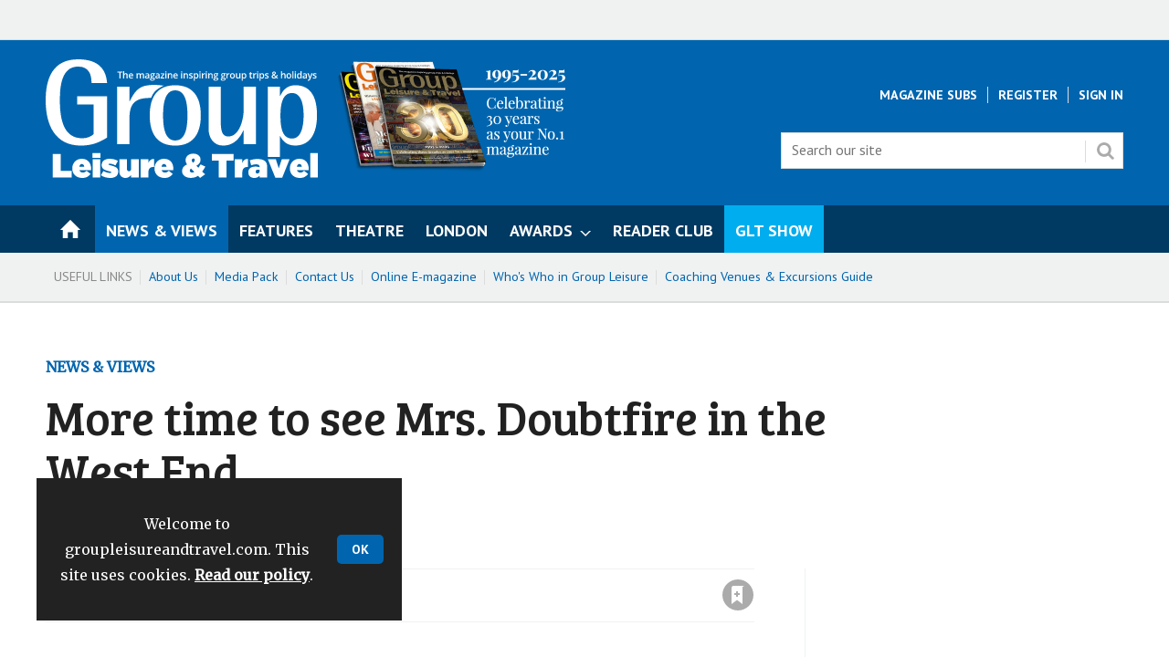

--- FILE ---
content_type: text/html; charset=utf-8
request_url: https://www.google.com/recaptcha/api2/aframe
body_size: 268
content:
<!DOCTYPE HTML><html><head><meta http-equiv="content-type" content="text/html; charset=UTF-8"></head><body><script nonce="3iRLqA3XLcIog7cGq7kk1A">/** Anti-fraud and anti-abuse applications only. See google.com/recaptcha */ try{var clients={'sodar':'https://pagead2.googlesyndication.com/pagead/sodar?'};window.addEventListener("message",function(a){try{if(a.source===window.parent){var b=JSON.parse(a.data);var c=clients[b['id']];if(c){var d=document.createElement('img');d.src=c+b['params']+'&rc='+(localStorage.getItem("rc::a")?sessionStorage.getItem("rc::b"):"");window.document.body.appendChild(d);sessionStorage.setItem("rc::e",parseInt(sessionStorage.getItem("rc::e")||0)+1);localStorage.setItem("rc::h",'1762942460936');}}}catch(b){}});window.parent.postMessage("_grecaptcha_ready", "*");}catch(b){}</script></body></html>

--- FILE ---
content_type: text/html; charset=utf-8
request_url: https://www.groupleisureandtravel.com/relatednativeadvert?storycode=10131&pid=B&_=1762942456880
body_size: 1050
content:
<div class="native-feature-box--container"><div class="native-feature-box--sectionhead"><h2>Promotional features</h2></div><ul><li class="native-feature-box"><div class="native-feature-box--content"><a href="https://www.groupleisureandtravel.com/sponsored-content/victorian-christmas-feast-brings-dickens-to-life-in-london/85252.article" class="image" data-native-storycode="85252" data-native-byline="LW Tickets" data-native-headline="Victorian Christmas feast brings Dickens to life in London"><img alt="TGCF Christmas Cheer" loading="lazy" src="https://d32uwaumftsuh7.cloudfront.net/Pictures/380x253/0/8/4/70084_tgcfchristmascheer_396843.jpg" srcset="https://d32uwaumftsuh7.cloudfront.net/Pictures/380x253/0/8/4/70084_tgcfchristmascheer_396843.jpg 380w" width="380" height="253" class="content-image lazyloaded" /></a><div><h3 class="content-heading"><a href="https://www.groupleisureandtravel.com/sponsored-content/victorian-christmas-feast-brings-dickens-to-life-in-london/85252.article" data-native-storycode="85252" data-native-byline="LW Tickets" data-native-headline="Victorian Christmas feast brings Dickens to life in London">Victorian Christmas feast brings Dickens to life in London</a></h3><p class="content-meta">Sponsored by <a rel="author" href="https://www.groupleisureandtravel.com/lw-tickets/1198.bio">LW Tickets</a><p class="content-intro"><em>The Great Christmas Feast</em>&nbsp;returns to London with its breathtaking blend of Victorian feasting, enchanting live music, and spellbinding theatre.&nbsp;</p></p></div></div></li><li class="native-feature-box"><div class="native-feature-box--content"><a href="https://www.groupleisureandtravel.com/sponsored-content/west-end-hit-six-the-musical-offers-group-discounts/85259.article" class="image" data-native-storycode="85259" data-native-byline="SIX the Musical" data-native-headline="West End hit SIX the Musical offers group discounts"><img alt="SIX the Musical, London" loading="lazy" src="https://d32uwaumftsuh7.cloudfront.net/Pictures/380x253/1/0/8/70108_thecastofsixthemusical1.photographycreditpamelaraith_254832.jpg" srcset="https://d32uwaumftsuh7.cloudfront.net/Pictures/380x253/1/0/8/70108_thecastofsixthemusical1.photographycreditpamelaraith_254832.jpg 380w" width="380" height="253" class="content-image lazyloaded" /></a><div><h3 class="content-heading"><a href="https://www.groupleisureandtravel.com/sponsored-content/west-end-hit-six-the-musical-offers-group-discounts/85259.article" data-native-storycode="85259" data-native-byline="SIX the Musical" data-native-headline="West End hit SIX the Musical offers group discounts">West End hit SIX the Musical offers group discounts</a></h3><p class="content-meta">Sponsored by <a rel="author" href="https://www.groupleisureandtravel.com/six-the-musical/1243.bio">SIX the Musical</a><p class="content-intro">Watch the video and find out about a show that sees the SIX wives of Henry VIII take the microphone to reclaim their identities out of the shadow of their infamous spouse.</p></p></div></div></li></ul></div>

--- FILE ---
content_type: image/svg+xml
request_url: https://www.groupleisureandtravel.com/magazine/dest/graphics/output/sprite.css-a567395e.svg
body_size: 33309
content:
<?xml version="1.0" encoding="utf-8"?><!DOCTYPE svg PUBLIC "-//W3C//DTD SVG 1.1//EN" "http://www.w3.org/Graphics/SVG/1.1/DTD/svg11.dtd"><svg width="560" height="536" viewBox="0 0 560 536" xmlns="http://www.w3.org/2000/svg" xmlns:xlink="http://www.w3.org/1999/xlink"><svg viewBox="0 0 50 50" width="50" height="50" id="Sign-in-close-off" x="104" y="344" xmlns="http://www.w3.org/2000/svg"><path data-name="Rectangle 663" style="fill:none" d="M0 0h50v50H0z"/><g data-name="Group 301"><circle data-name="Ellipse 43" cx="24" cy="24" r="24" transform="translate(1 1)" style="fill:#313131"/><circle data-name="Ellipse 44" cx="20" cy="20" r="20" transform="translate(5 5)" style="fill:#fff"/></g><path data-name="Path 989" d="M29.6 18.8 25 23.4l-4.6-4.6a1.131 1.131 0 0 0-1.6 1.6l4.6 4.6-4.6 4.6a1.131 1.131 0 0 0 1.6 1.6l4.6-4.6 4.6 4.6a1.131 1.131 0 0 0 1.6-1.6L26.6 25l4.6-4.6a1.131 1.131 0 0 0-1.6-1.6Z" style="fill:#0065ae"/></svg><svg viewBox="0 0 50 50" width="50" height="50" id="Sign-in-close-on" x="154" y="344" xmlns="http://www.w3.org/2000/svg"><path data-name="Rectangle 662" style="fill:none" d="M0 0h50v50H0z"/><g data-name="Group 300"><circle data-name="Ellipse 41" cx="24" cy="24" r="24" transform="translate(1 1)" style="fill:#313131"/><circle data-name="Ellipse 42" cx="20" cy="20" r="20" transform="translate(5 5)" style="fill:#0065ae"/></g><path data-name="Path 988" d="M29.6 18.8 25 23.4l-4.6-4.6a1.131 1.131 0 0 0-1.6 1.6l4.6 4.6-4.6 4.6a1.131 1.131 0 0 0 1.6 1.6l4.6-4.6 4.6 4.6a1.131 1.131 0 0 0 1.6-1.6L26.6 25l4.6-4.6a1.131 1.131 0 0 0-1.6-1.6Z" style="fill:#fff"/></svg><svg viewBox="0 0 12 12" width="12" height="12" id="account-menu-arrow-down" x="540" y="524" xmlns="http://www.w3.org/2000/svg"><defs><style>.cls-1{fill:none}.aacls-2{fill:#fff;opacity:.5}</style></defs><g id="aaaccount-menu-arrow-down" transform="translate(-134 -174)"><g id="aaLayer_1" transform="translate(134 174)"><path id="aaPath_805" data-name="Path 805" class="aacls-2" d="m0 0 6 6 6-6h-2L6 4 2 0Z"/><path id="aaPath_806" data-name="Path 806" class="aacls-2" d="m0 6 6 6 6-6h-2l-4 4-4-4Z"/></g></g></svg><svg viewBox="0 0 14 14" width="14" height="14" id="arrow-off" x="540" y="342" xmlns="http://www.w3.org/2000/svg"><defs><style>.abcls-2{fill:#ababab}</style></defs><g id="abarrow-off" transform="translate(-334 -173)"><path id="abRectangle_584" data-name="Rectangle 584" transform="translate(334 173)" style="fill:none" d="M0 0h14v14H0z"/><path id="abPath_807" data-name="Path 807" class="abcls-2" d="m1 13 6-6-6-6v2l4 4-4 4Z" transform="translate(334 173)"/><path id="abPath_808" data-name="Path 808" class="abcls-2" d="m7 13 6-6-6-6v2l4 4-4 4Z" transform="translate(334 173)"/></g></svg><svg viewBox="0 0 14 14" width="14" height="14" id="arrow-on" x="540" y="356" xmlns="http://www.w3.org/2000/svg"><defs><style>.accls-2{fill:#222}</style></defs><g id="acarrow-on" transform="translate(-534 -173)"><path id="acRectangle_585" data-name="Rectangle 585" transform="translate(534 173)" style="fill:none" d="M0 0h14v14H0z"/><path id="acPath_809" data-name="Path 809" class="accls-2" d="m1 13 6-6-6-6v2l4 4-4 4Z" transform="translate(534 173)"/><path id="acPath_810" data-name="Path 810" class="accls-2" d="m7 13 6-6-6-6v2l4 4-4 4Z" transform="translate(534 173)"/></g></svg><svg width="298" height="130" fill="none" viewBox="0 0 298 130" id="brand-logo" xmlns="http://www.w3.org/2000/svg"><g clip-path="url(#ada)" fill="#fff"><path d="M67.216 85.805c-6.115 3.728-14.616 8.75-28.537 8.75C10.49 94.555 0 72.233 0 45.04 0 20.73 7.855 0 35.597 0c24.958 0 30.675 13.82 31.62 25.9H50.213c0-9.445-3.033-17.946-14.617-17.946-18.594 0-20.036 22.42-20.036 37.036 0 23.117 5.071 41.56 24.71 41.56 5.17 0 9.694-1.988 12.329-4.623V49.415H34.404v-8.8h32.812v45.19ZM113.95 61.495c0-21.377 9.297-33.06 27.891-33.06 18.594 0 28.04 11.683 28.04 33.06 0 21.377-9.446 33.06-28.04 33.06s-27.891-11.683-27.891-33.06Zm27.891 27.492c11.932 0 13.423-15.958 13.423-27.492 0-11.533-1.442-27.491-13.423-27.491-11.833 0-13.274 15.958-13.274 27.491 0 11.534 1.441 27.492 13.274 27.492ZM216.614 78.1h-.248c-2.138 4.623-8.104 16.455-22.025 16.455-11.136 0-15.959-9.297-15.959-18.444V29.878h13.424v39.571c0 7.954 1.193 15.163 7.954 15.163 13.275 0 17.003-20.73 17.003-28.535v-26.2h13.424v63.186h-13.523V78.1h-.05ZM243.163 29.878h13.423v10.34h.249c1.839-4.226 6.264-11.832 16.357-11.832 18.345 0 23.913 14.865 23.913 33.06 0 18.99-7.06 33.059-23.913 33.059-10.64 0-14.468-6.761-16.357-10.241h-.249v22.719h-13.423V29.878Zm26.548 56.97c10.491 0 12.728-14.317 12.728-25.353 0-10.49-1.989-24.558-12.728-24.558-11.037 0-12.628 14.069-12.628 24.558 0 10.987 1.094 25.354 12.628 25.354ZM7.805 103.851h8.601v18.344h12.081v7.358H7.805v-25.702ZM40.121 130c-1.64 0-3.132-.248-4.474-.746-1.343-.497-2.536-1.193-3.48-2.088-.945-.894-1.69-1.988-2.238-3.281-.547-1.292-.795-2.684-.795-4.275v-.05c0-1.491.248-2.883.745-4.176.498-1.292 1.243-2.386 2.138-3.33.895-.945 1.989-1.691 3.232-2.237 1.243-.547 2.635-.796 4.176-.796 1.79 0 3.331.298 4.624.845 1.292.597 2.386 1.342 3.231 2.386a9.674 9.674 0 0 1 1.89 3.53c.397 1.342.646 2.784.646 4.275v.696c0 .249 0 .498-.05.696H36.94c.299.895.746 1.542 1.442 1.989.646.447 1.442.696 2.337.696.745 0 1.441-.149 2.088-.497.646-.348 1.292-.845 1.939-1.541l4.474 3.579a11.752 11.752 0 0 1-3.679 3.132c-1.442.795-3.231 1.193-5.419 1.193Zm2.138-12.229c-.1-.945-.398-1.691-.895-2.237-.497-.547-1.143-.796-1.89-.796-.695 0-1.292.249-1.74.796-.447.546-.745 1.292-.894 2.187h5.419v.05ZM51.258 102.757h8.65v5.32h-8.65v-5.32Zm.149 6.711h8.352v20.035h-8.352v-20.035ZM70.746 130c-1.939 0-3.778-.248-5.518-.746-1.74-.497-3.331-1.193-4.773-2.187l2.834-4.723c1.243.746 2.486 1.343 3.778 1.691 1.293.347 2.486.546 3.63.546.795 0 1.193-.199 1.193-.646v-.05c0-.198-.15-.348-.448-.546-.298-.15-.944-.348-1.938-.647-1.293-.298-2.387-.646-3.431-.994a11.379 11.379 0 0 1-2.585-1.293c-.696-.497-1.243-1.093-1.64-1.839-.399-.746-.548-1.591-.548-2.635v-.049c0-1.094.2-2.088.647-2.934a5.311 5.311 0 0 1 1.79-2.137c.745-.597 1.69-.994 2.783-1.342 1.094-.299 2.238-.448 3.58-.448 1.64 0 3.281.199 4.823.597 1.54.397 2.933.994 4.176 1.69l-2.635 4.971a16.728 16.728 0 0 0-3.381-1.392c-1.143-.348-2.188-.497-3.033-.497-.795 0-1.193.199-1.193.646v.05c0 .199.15.398.497.547.299.149.995.398 1.989.646 1.293.299 2.386.647 3.43.995.995.347 1.84.795 2.536 1.292a5.082 5.082 0 0 1 1.59 1.839c.349.696.548 1.591.548 2.586v.049c0 2.188-.746 3.878-2.287 5.121-1.541 1.243-3.68 1.839-6.414 1.839ZM87.5 130c-2.137 0-3.778-.646-5.02-1.939-1.243-1.292-1.84-3.082-1.84-5.369v-13.223h8.352v10.539c0 .845.2 1.541.647 1.988.447.497.944.696 1.59.696.647 0 1.194-.248 1.641-.696.448-.497.696-1.143.696-1.988v-10.539h8.353v20.034h-8.353v-2.685c-.646.846-1.442 1.542-2.486 2.188-.944.646-2.187.994-3.58.994ZM104.106 109.468h8.352v4.027c.547-1.342 1.343-2.436 2.287-3.231.995-.796 2.287-1.193 3.978-1.094v8.849h-.895c-1.74 0-3.083.497-4.027 1.541-.895.994-1.392 2.635-1.392 4.872v5.121h-8.353v-20.085h.05ZM130.157 130c-1.64 0-3.132-.248-4.474-.746-1.342-.497-2.536-1.193-3.48-2.088-.945-.894-1.69-1.988-2.237-3.281-.547-1.292-.796-2.684-.796-4.275v-.05c0-1.491.249-2.883.746-4.176.497-1.292 1.243-2.386 2.138-3.33.895-.945 1.988-1.691 3.231-2.237 1.243-.547 2.635-.796 4.176-.796 1.79 0 3.331.298 4.624.845 1.293.597 2.386 1.342 3.232 2.386a9.68 9.68 0 0 1 1.889 3.53 15.06 15.06 0 0 1 .646 4.275v.696c0 .249 0 .498-.05.696h-12.876c.298.895.746 1.542 1.442 1.989.646.447 1.441.696 2.336.696.746 0 1.442-.149 2.088-.497.647-.348 1.293-.845 1.939-1.541l4.475 3.579a11.746 11.746 0 0 1-3.679 3.132c-1.392.795-3.182 1.193-5.37 1.193Zm2.138-12.229c-.099-.945-.397-1.691-.895-2.237-.497-.547-1.143-.796-1.889-.796-.696 0-1.292.249-1.74.796-.447.546-.746 1.292-.895 2.187h5.419v.05ZM166.798 127.664c-2.287 1.541-4.872 2.286-7.755 2.286-1.392 0-2.685-.149-3.829-.497-1.143-.348-2.187-.795-3.082-1.441-.845-.647-1.541-1.392-2.038-2.287-.498-.895-.746-1.989-.746-3.182v-.05c0-1.541.447-2.933 1.293-4.176.845-1.242 2.237-2.286 4.126-3.082-.547-.845-.945-1.64-1.193-2.436a7.595 7.595 0 0 1-.348-2.336v-.05c0-.994.199-1.889.596-2.734a6.666 6.666 0 0 1 1.691-2.237c.745-.647 1.591-1.144 2.585-1.541.994-.398 2.138-.547 3.43-.547 1.243 0 2.387.149 3.381.497.994.348 1.84.795 2.536 1.392.696.596 1.243 1.292 1.591 2.088a6.57 6.57 0 0 1 .546 2.635v.049c0 1.492-.397 2.735-1.242 3.878-.846 1.094-1.939 2.038-3.381 2.784l2.287 2.237a27.8 27.8 0 0 0 1.193-1.79c.398-.646.746-1.292 1.143-1.988l5.27 2.436c-.546 1.044-1.143 1.988-1.69 2.883a32.23 32.23 0 0 1-1.74 2.535l3.132 3.033-5.469 3.977-2.287-2.336Zm-6.512-3.53c.397 0 .795-.05 1.193-.199.397-.149.795-.298 1.243-.547l-3.58-3.629c-.447.348-.795.696-.994 1.044a2.361 2.361 0 0 0-.299 1.193v.05c0 .646.199 1.143.647 1.491.497.448 1.044.597 1.79.597Zm.894-10.838c.696-.348 1.243-.795 1.542-1.292.298-.497.497-1.044.497-1.591v-.05c0-.547-.149-.944-.398-1.243-.298-.298-.646-.447-1.143-.447-.498 0-.895.199-1.194.547-.298.348-.447.845-.447 1.392v.05c0 .447.099.894.298 1.292.199.398.497.845.845 1.342ZM189.519 111.109h-7.557v-7.258h23.715v7.258h-7.557v18.394h-8.601v-18.394ZM206.969 109.468h8.353v4.027c.546-1.342 1.342-2.436 2.287-3.231.994-.796 2.287-1.193 3.977-1.094v8.849h-.845c-1.74 0-3.083.497-4.027 1.541-.895.994-1.392 2.635-1.392 4.872v5.121h-8.353v-20.085ZM228.447 130c-.945 0-1.84-.149-2.635-.398a5.439 5.439 0 0 1-2.088-1.193c-.597-.547-1.045-1.143-1.343-1.939a7.109 7.109 0 0 1-.497-2.634v-.05c0-1.989.696-3.53 2.038-4.623 1.392-1.094 3.232-1.591 5.569-1.591.397 0 .845 0 1.342.049.497.05.895.1 1.342.15.448.049.846.149 1.194.248.348.1.646.199.894.298v-.348c0-.944-.298-1.64-.894-2.137-.597-.497-1.542-.746-2.834-.746-1.044 0-1.989.1-2.884.298-.895.199-1.79.498-2.635.846l-1.491-5.519a22.25 22.25 0 0 1 3.778-1.044c1.342-.248 2.884-.397 4.673-.397 2.039 0 3.779.199 5.121.646 1.343.447 2.486 1.094 3.381 1.939a6.255 6.255 0 0 1 1.591 2.635c.298.994.497 2.237.497 3.728v11.384h-8.303v-2.038c-.696.746-1.541 1.342-2.485 1.839-.995.348-2.088.597-3.331.597Zm3.331-4.822c.745 0 1.342-.298 1.839-.845.497-.547.746-1.293.746-2.237v-.845a3.848 3.848 0 0 0-.895-.249 7.374 7.374 0 0 0-1.044-.099c-.845 0-1.492.198-1.889.646-.448.447-.647.944-.647 1.591v.049c0 .597.199 1.044.547 1.392.348.398.796.597 1.343.597ZM243.262 109.469h8.75l3.232 10.042 3.281-10.042h8.601l-8.104 20.183h-7.606l-8.154-20.183ZM278.362 130c-1.641 0-3.132-.248-4.475-.746-1.342-.497-2.535-1.193-3.48-2.088-.944-.894-1.69-1.988-2.237-3.281-.547-1.292-.795-2.684-.795-4.275v-.05c0-1.491.248-2.883.745-4.176.497-1.292 1.243-2.386 2.138-3.33.895-.945 1.989-1.691 3.232-2.237 1.243-.547 2.635-.796 4.176-.796 1.79 0 3.331.298 4.623.845 1.293.597 2.387 1.342 3.232 2.386a9.68 9.68 0 0 1 1.889 3.53c.398 1.342.647 2.784.647 4.275v.696c0 .249 0 .498-.05.696H275.13c.299.895.746 1.542 1.442 1.989.646.447 1.442.696 2.337.696.745 0 1.441-.149 2.088-.497.646-.348 1.292-.845 1.939-1.541l4.474 3.579a11.746 11.746 0 0 1-3.679 3.132c-1.342.795-3.182 1.193-5.369 1.193Zm2.138-12.229c-.1-.945-.398-1.691-.895-2.237-.497-.547-1.144-.796-1.889-.796-.697 0-1.293.249-1.741.796-.447.546-.745 1.292-.894 2.187h5.419v.05ZM289.647 102.757H298v26.796h-8.353v-26.796Z"/><path d="M118.772 27.988c-2.336 0-4.673.25-6.264.448-11.584.895-16.207 8.998-20.483 17.499h-.249V29.878H78.353v63.185h13.424V64.13c0-17.002 7.855-21.377 20.731-21.774h2.983s1.442-4.773 5.27-8.253c3.132-2.883 8.651-5.22 8.651-5.22s-6.911-.895-10.64-.895ZM81.883 20.98H80.69v-6.364h-2.188v-1.044h5.568v1.044h-2.187v6.364ZM89.788 20.98h-1.193v-3.43c0-.448-.1-.747-.249-.946-.149-.198-.447-.298-.845-.298-.497 0-.845.15-1.094.448-.248.298-.348.795-.348 1.491v2.784h-1.193v-7.954h1.193v1.988c0 .298 0 .647-.05 1.044h.1c.149-.248.398-.497.696-.646.298-.15.646-.199.994-.199 1.343 0 2.039.696 2.039 2.038v3.68h-.05ZM93.666 21.079c-.846 0-1.541-.249-2.039-.746-.497-.497-.745-1.193-.745-2.088s.248-1.64.696-2.138c.447-.547 1.093-.795 1.889-.795.746 0 1.342.248 1.74.696.447.447.646 1.044.646 1.84v.646h-3.728c0 .547.149.944.447 1.242.298.299.646.448 1.143.448.348 0 .647-.05.945-.1.298-.05.597-.149.895-.298v.945c-.298.149-.597.248-.895.298-.298 0-.646.05-.994.05Zm-.249-4.922c-.398 0-.696.1-.895.348-.248.248-.348.597-.398 1.044h2.536c0-.447-.1-.796-.348-1.044-.199-.199-.497-.348-.895-.348ZM104.156 20.98h-1.193v-3.431c0-.447-.1-.746-.249-.945-.149-.198-.398-.298-.746-.298-.447 0-.795.15-.994.447-.199.299-.298.796-.298 1.492v2.784h-1.243v-5.668h.944l.15.746h.049c.149-.248.398-.447.696-.596.299-.15.597-.2.995-.2.845 0 1.441.3 1.69.896h.099c.15-.299.398-.498.697-.647a2.31 2.31 0 0 1 1.044-.248c.646 0 1.143.149 1.441.497.299.348.448.845.448 1.541v3.63h-1.193v-3.431c0-.447-.1-.746-.249-.945-.149-.198-.398-.298-.746-.298-.447 0-.795.15-.994.447-.199.299-.298.746-.298 1.343v2.883h-.05ZM112.608 20.98l-.249-.796c-.248.348-.547.547-.795.696-.249.1-.647.199-1.044.199-.547 0-.995-.15-1.293-.448-.298-.298-.447-.695-.447-1.242 0-.597.198-.995.646-1.293.447-.298 1.094-.448 1.939-.497l.944-.05v-.298c0-.348-.099-.646-.248-.796-.149-.198-.448-.248-.796-.248-.298 0-.547.05-.845.149-.298.1-.497.199-.746.298l-.397-.845c.298-.15.646-.298.994-.348.348-.1.696-.1 1.044-.1.696 0 1.243.15 1.591.448.348.298.547.796.547 1.442v3.778h-.845v-.05Zm-1.74-.846c.447 0 .795-.1 1.044-.348a1.39 1.39 0 0 0 .397-.994v-.497l-.696.05c-.547 0-.944.099-1.243.298-.248.149-.397.398-.397.746 0 .248.049.447.199.596.149.1.397.15.696.15ZM119.667 15.362v.646l-.944.199c.099.1.149.248.199.447.049.199.099.348.099.547 0 .597-.199 1.044-.597 1.342-.397.299-.944.498-1.64.498-.199 0-.348 0-.497-.05-.249.149-.398.348-.398.547 0 .149.05.248.199.298.099.05.348.1.646.1h.994c.597 0 1.094.149 1.392.397.299.249.498.647.498 1.144 0 .646-.249 1.143-.796 1.441-.547.299-1.293.498-2.287.498-.746 0-1.342-.15-1.74-.398-.398-.249-.597-.646-.597-1.144 0-.348.1-.646.348-.845.249-.199.498-.398.895-.497-.149-.05-.298-.199-.397-.348a.836.836 0 0 1-.149-.497c0-.199.049-.398.198-.547.1-.15.299-.298.547-.448-.298-.149-.547-.348-.696-.596-.199-.298-.248-.597-.248-.994 0-.597.199-1.094.596-1.392.398-.348.945-.498 1.641-.498.149 0 .348 0 .497.05.149 0 .298.05.398.05h1.839v.05Zm-4.424 6.463c0 .248.099.447.348.596.248.15.546.2.994.2.646 0 1.143-.1 1.442-.3.298-.198.497-.447.497-.745 0-.248-.1-.398-.249-.497-.149-.1-.497-.15-.944-.15h-.895c-.348 0-.597.1-.796.25a.681.681 0 0 0-.397.646Zm.546-4.624c0 .348.1.597.249.796.149.198.447.298.795.298.696 0 1.045-.348 1.045-1.094 0-.348-.1-.646-.249-.845-.149-.199-.448-.298-.796-.298-.348 0-.596.099-.795.298-.199.149-.249.447-.249.845ZM123.993 20.98l-.249-.796h-.05c-.248.348-.547.547-.795.696-.249.1-.646.199-1.044.199-.547 0-.995-.15-1.293-.448-.298-.298-.447-.695-.447-1.242 0-.597.199-.995.646-1.293.448-.298 1.094-.448 1.939-.497l.945-.05v-.298c0-.348-.1-.646-.249-.796-.149-.198-.447-.248-.795-.248-.299 0-.547.05-.846.149-.298.1-.497.199-.745.298l-.398-.845c.298-.15.646-.298.994-.348.348-.1.696-.1 1.044-.1.696 0 1.243.15 1.591.448.348.298.547.796.547 1.442v3.778h-.795v-.05Zm-1.79-.846c.447 0 .795-.1 1.044-.348a1.39 1.39 0 0 0 .398-.994v-.497l-.696.05c-.547 0-.945.099-1.243.298-.249.149-.398.398-.398.746 0 .248.05.447.199.596.199.1.398.15.696.15ZM130.008 20.98h-4.226v-.746l2.834-3.928h-2.635v-.895h3.978v.845l-2.784 3.829h2.833v.895ZM130.953 13.87c0-.199.05-.398.199-.497.099-.1.298-.15.497-.15s.348.05.497.15c.149.1.199.298.199.497s-.05.348-.199.497a.758.758 0 0 1-.497.2c-.199 0-.398-.05-.497-.2-.149-.1-.199-.248-.199-.497Zm1.243 7.11h-1.193v-5.618h1.193v5.618ZM138.609 20.98h-1.193v-3.431c0-.447-.099-.746-.248-.945-.15-.198-.448-.298-.846-.298-.497 0-.845.15-1.093.447-.249.299-.348.796-.348 1.492v2.784h-1.193v-5.668h.944l.149.746h.05c.149-.248.398-.447.696-.596.298-.15.646-.2 1.044-.2 1.342 0 1.989.697 1.989 2.04v3.628h.049ZM142.487 21.079c-.845 0-1.541-.249-2.038-.746-.497-.497-.746-1.193-.746-2.088s.249-1.64.696-2.138c.448-.547 1.094-.795 1.889-.795.746 0 1.343.248 1.74.696.448.447.647 1.044.647 1.84v.646h-3.729c0 .547.149.944.447 1.242.299.299.647.448 1.144.448.348 0 .646-.05.945-.1.298-.05.596-.149.894-.298v.945c-.298.149-.596.248-.894.298-.249 0-.597.05-.995.05Zm-.199-4.922c-.397 0-.696.1-.895.348-.248.248-.348.597-.397 1.044h2.535c0-.447-.099-.796-.348-1.044-.248-.199-.547-.348-.895-.348ZM148.205 13.87c0-.199.049-.398.198-.497.1-.1.299-.15.498-.15.198 0 .348.05.497.15.149.1.199.298.199.497s-.05.348-.199.497c-.1.1-.299.2-.497.2-.199 0-.398-.05-.498-.2-.149-.1-.198-.248-.198-.497Zm1.292 7.11h-1.193v-5.618h1.193v5.618ZM155.861 20.98h-1.193v-3.431c0-.447-.1-.746-.249-.945-.149-.198-.447-.298-.845-.298-.497 0-.845.15-1.094.447-.248.299-.348.796-.348 1.492v2.784h-1.193v-5.668h.945l.149.746h.049c.15-.248.398-.447.696-.596.299-.15.647-.2 1.045-.2 1.342 0 1.988.697 1.988 2.04v3.628h.05ZM161.081 19.389c0 .546-.199.944-.596 1.242-.398.299-.945.448-1.691.448-.746 0-1.342-.1-1.79-.348v-1.044c.647.298 1.293.447 1.84.447.746 0 1.094-.199 1.094-.646 0-.15-.05-.249-.1-.348a1.372 1.372 0 0 0-.397-.298c-.199-.1-.448-.2-.796-.348-.646-.249-1.094-.497-1.293-.746-.248-.249-.348-.597-.348-.994 0-.498.199-.846.597-1.094.398-.249.895-.398 1.591-.398.646 0 1.293.15 1.889.398l-.398.895c-.596-.249-1.093-.398-1.541-.398-.646 0-.944.199-.944.547 0 .199.099.348.248.447.149.1.497.299 1.044.497.448.2.796.349.995.498.198.149.348.298.447.497.099.199.149.447.149.745ZM165.009 21.079c-.696 0-1.243-.249-1.641-.746h-.05c.05.448.05.746.05.845v2.287h-1.193v-8.104h.944c.05.1.1.348.15.746h.049c.348-.547.945-.845 1.691-.845.696 0 1.243.249 1.64.746.398.497.597 1.193.597 2.138 0 .944-.199 1.64-.597 2.137a2.024 2.024 0 0 1-1.64.796Zm-.299-4.823c-.447 0-.795.15-1.044.398-.199.298-.348.696-.348 1.343v.198c0 .696.1 1.194.348 1.492.249.298.547.447 1.044.447.398 0 .746-.149.945-.497.199-.348.348-.795.348-1.442 0-.646-.099-1.093-.348-1.441-.199-.348-.547-.498-.945-.498ZM168.34 13.87c0-.199.049-.398.198-.497.1-.1.299-.15.498-.15.198 0 .348.05.497.15.149.1.199.298.199.497s-.05.348-.199.497c-.1.1-.299.2-.497.2-.199 0-.398-.05-.498-.2-.149-.1-.198-.248-.198-.497Zm1.243 7.11h-1.194v-5.618h1.194v5.618ZM173.908 15.262c.249 0 .447 0 .597.05l-.1 1.094c-.149-.05-.348-.05-.547-.05-.497 0-.845.149-1.143.447-.298.299-.448.696-.448 1.194v2.933h-1.193V15.36h.945l.149.995h.05c.199-.348.447-.597.745-.796a1.64 1.64 0 0 1 .945-.298ZM175.25 13.87c0-.199.05-.398.199-.497.1-.1.298-.15.497-.15s.348.05.497.15c.15.1.199.298.199.497a.635.635 0 0 1-.199.497.758.758 0 0 1-.497.2c-.199 0-.397-.05-.497-.2-.149-.1-.199-.248-.199-.497Zm1.243 7.11H175.3v-5.618h1.193v5.618ZM182.907 20.98h-1.194v-3.431c0-.447-.099-.746-.248-.945-.149-.198-.448-.298-.845-.298-.498 0-.846.15-1.094.447-.249.299-.348.796-.348 1.492v2.784h-1.193v-5.668h.944l.149.746h.05c.149-.248.398-.447.696-.596.298-.15.646-.2 1.044-.2 1.343 0 1.989.697 1.989 2.04v3.628h.05ZM189.071 15.362v.646l-.944.199c.099.1.149.248.199.447.049.199.099.348.099.547 0 .597-.199 1.044-.597 1.342-.397.348-.944.498-1.64.498-.199 0-.348 0-.497-.05-.249.149-.398.348-.398.547 0 .149.05.248.199.298.099.05.348.1.646.1h.994c.597 0 1.094.149 1.392.397.299.249.498.647.498 1.144 0 .646-.249 1.143-.796 1.441-.547.299-1.292.498-2.287.498-.746 0-1.342-.15-1.74-.398-.398-.249-.596-.646-.596-1.144 0-.348.099-.646.348-.845.198-.248.497-.398.894-.497-.149-.05-.298-.199-.397-.348a.836.836 0 0 1-.149-.497c0-.199.049-.398.198-.547.15-.15.299-.298.547-.448-.298-.149-.547-.348-.696-.596-.199-.298-.248-.597-.248-.994 0-.597.199-1.094.596-1.392.398-.348.945-.498 1.641-.498.149 0 .348 0 .497.05.149 0 .298.05.398.05h1.839v.05Zm-4.375 6.463c0 .248.1.447.348.596.249.15.547.2.995.2.646 0 1.143-.1 1.441-.3.299-.198.498-.447.498-.745 0-.248-.1-.398-.249-.497-.149-.1-.497-.15-.945-.15h-.895c-.348 0-.596.1-.795.25-.199.149-.398.397-.398.646Zm.497-4.624c0 .348.1.597.249.796.199.198.448.298.796.298.696 0 1.044-.348 1.044-1.094 0-.348-.1-.646-.249-.845-.149-.199-.447-.298-.795-.298-.348 0-.597.099-.796.298-.149.149-.249.447-.249.845ZM197.126 15.362v.646l-.945.199c.099.1.149.248.199.447.05.199.099.348.099.547 0 .597-.199 1.044-.596 1.342-.398.348-.945.498-1.641.498-.199 0-.348 0-.497-.05-.249.149-.398.348-.398.547 0 .149.05.248.199.298.099.05.348.1.646.1h.995c.596 0 1.093.149 1.392.397.298.249.497.647.497 1.144 0 .646-.249 1.143-.796 1.441-.547.299-1.292.498-2.287.498-.745 0-1.342-.15-1.74-.398-.397-.249-.596-.646-.596-1.144 0-.348.099-.646.348-.845.199-.248.497-.398.895-.497-.15-.05-.299-.199-.398-.348a.836.836 0 0 1-.149-.497c0-.199.049-.398.199-.547.149-.15.298-.298.547-.448-.299-.149-.547-.348-.697-.596-.198-.298-.248-.597-.248-.994 0-.597.199-1.094.597-1.392.397-.348.944-.498 1.64-.498.149 0 .348 0 .497.05.149 0 .299.05.398.05h1.84v.05Zm-4.425 6.463c0 .248.099.447.348.596.248.15.547.2.994.2.646 0 1.144-.1 1.442-.3.298-.198.497-.447.497-.745 0-.248-.099-.398-.249-.497-.149-.1-.497-.15-.944-.15h-.895c-.348 0-.597.1-.795.25-.199.149-.398.397-.398.646Zm.547-4.624c0 .348.099.597.248.796.199.198.448.298.796.298.696 0 1.044-.348 1.044-1.094 0-.348-.1-.646-.249-.845-.149-.199-.447-.298-.795-.298-.348 0-.597.099-.796.298-.149.149-.248.447-.248.845ZM200.755 15.262c.248 0 .447 0 .596.05l-.099 1.094c-.149-.05-.348-.05-.547-.05-.497 0-.845.149-1.143.447-.299.299-.448.696-.448 1.194v2.933h-1.193V15.36h.945l.149.995h.049c.199-.348.448-.597.746-.796.298-.199.646-.298.945-.298ZM207.168 18.146c0 .895-.248 1.64-.696 2.137-.447.498-1.143.746-1.939.746-.497 0-.994-.1-1.392-.348-.397-.248-.696-.596-.944-.994-.249-.398-.348-.945-.348-1.541 0-.895.248-1.591.696-2.138.447-.497 1.143-.746 1.988-.746.796 0 1.442.249 1.939.796.448.497.696 1.193.696 2.088Zm-4.076 0c0 1.292.497 1.939 1.441 1.939.945 0 1.392-.647 1.392-1.94 0-1.292-.497-1.938-1.441-1.938-.498 0-.846.149-1.094.497-.199.348-.298.845-.298 1.442ZM212.239 20.98l-.149-.746h-.05c-.149.248-.397.447-.696.596-.298.15-.646.2-1.044.2-.696 0-1.193-.15-1.491-.498-.348-.348-.497-.845-.497-1.541v-3.63h1.193v3.43c0 .448.099.747.249.945.198.2.447.299.845.299.497 0 .845-.15 1.093-.448.249-.298.348-.795.348-1.491v-2.784h1.194v5.568h-.995v.1ZM217.509 21.079c-.696 0-1.243-.249-1.64-.746h-.1c.05.448.05.746.05.845v2.287h-1.193v-8.104h.944c.05.1.1.348.149.746h.05c.348-.547.945-.845 1.691-.845.696 0 1.242.249 1.64.746.398.497.597 1.193.597 2.138 0 .944-.199 1.64-.597 2.137-.398.498-.895.796-1.591.796Zm-.298-4.823c-.447 0-.795.15-1.044.398-.199.298-.348.696-.348 1.343v.198c0 .696.099 1.194.348 1.492.249.298.547.447 1.044.447.398 0 .746-.149.945-.497.198-.348.348-.795.348-1.442 0-.646-.1-1.093-.348-1.441-.199-.348-.498-.498-.945-.498ZM225.464 20.085c.298 0 .596-.05.845-.15v.945c-.149.05-.298.1-.497.15-.199.049-.398.049-.646.049-1.144 0-1.691-.597-1.691-1.79v-3.033h-.746v-.546l.796-.448.398-1.193h.745v1.243h1.591v.895h-1.541v2.983c0 .298.05.497.199.646.149.199.348.249.547.249ZM230.087 15.262c.249 0 .448 0 .597.05l-.099 1.094c-.149-.05-.348-.05-.547-.05-.497 0-.845.149-1.144.447-.298.299-.447.696-.447 1.194v2.933h-1.193V15.36h.944l.149.995h.05c.199-.348.448-.597.746-.796.298-.199.596-.298.944-.298ZM231.43 13.87c0-.199.049-.398.199-.497.099-.1.298-.15.497-.15s.348.05.497.15c.149.1.199.298.199.497s-.05.348-.199.497a.76.76 0 0 1-.497.2c-.199 0-.398-.05-.497-.2-.15-.1-.199-.248-.199-.497Zm1.243 7.11h-1.194v-5.618h1.194v5.618ZM236.998 21.079c-.696 0-1.243-.249-1.641-.746h-.049c.049.448.049.746.049.845v2.287h-1.193v-8.104h.945c.05.1.099.348.149.746h.05c.348-.547.944-.845 1.69-.845.696 0 1.243.249 1.641.746.398.497.596 1.193.596 2.138 0 .944-.198 1.64-.596 2.137-.398.498-.945.796-1.641.796Zm-.248-4.823c-.448 0-.796.15-1.044.398-.199.298-.349.696-.349 1.343v.198c0 .696.1 1.194.349 1.492.248.298.546.447 1.044.447.397 0 .745-.149.944-.497.199-.348.348-.795.348-1.442 0-.646-.099-1.093-.348-1.441-.199-.348-.547-.498-.944-.498ZM244.157 19.389c0 .546-.199.944-.596 1.242-.398.299-.945.448-1.691.448-.745 0-1.342-.1-1.789-.348v-1.044c.646.298 1.292.447 1.839.447.746 0 1.094-.199 1.094-.646 0-.15-.05-.249-.1-.348a1.358 1.358 0 0 0-.397-.298c-.199-.1-.448-.2-.796-.348-.646-.249-1.094-.497-1.292-.746-.249-.249-.348-.597-.348-.994 0-.498.198-.846.596-1.094.398-.249.895-.398 1.591-.398.646 0 1.293.15 1.889.398l-.397.895c-.597-.249-1.094-.398-1.542-.398-.646 0-.944.199-.944.547 0 .199.099.348.248.447.149.1.498.299 1.044.497.448.2.796.349.995.498.199.149.348.298.447.497.1.199.149.447.149.745ZM247.389 18.99c0-.447.099-.844.348-1.143.199-.348.596-.646 1.143-.994-.298-.398-.547-.696-.646-.945-.1-.248-.199-.546-.199-.795 0-.497.199-.895.547-1.193.348-.299.845-.448 1.491-.448.597 0 1.044.15 1.392.448.348.298.498.696.498 1.143 0 .398-.1.746-.348 1.044a3.851 3.851 0 0 1-1.144.945l1.74 1.69c.249-.348.497-.895.696-1.59h1.243c-.248.944-.597 1.74-1.143 2.336l1.541 1.492h-1.541l-.746-.746a3.525 3.525 0 0 1-1.094.646c-.398.15-.795.199-1.293.199-.795 0-1.392-.199-1.839-.547-.447-.398-.646-.895-.646-1.541Zm2.535 1.045c.597 0 1.144-.199 1.591-.547l-1.939-1.89c-.348.25-.596.448-.746.647-.149.199-.198.447-.198.696 0 .348.099.597.348.796.248.198.546.298.944.298Zm-.746-4.872c0 .198.05.397.15.596.099.2.248.398.497.597.398-.199.646-.398.795-.597.149-.199.249-.398.249-.646 0-.199-.05-.398-.199-.547-.149-.15-.348-.199-.597-.199-.248 0-.497.05-.646.199-.199.199-.249.348-.249.597ZM262.602 20.98h-1.193v-3.43c0-.448-.1-.747-.249-.946-.149-.198-.447-.298-.845-.298-.497 0-.845.15-1.094.448-.248.298-.348.795-.348 1.491v2.784h-1.193v-7.954h1.193v1.988c0 .298 0 .647-.05 1.044h.1c.149-.248.398-.497.696-.646.298-.15.646-.199.994-.199 1.343 0 2.039.696 2.039 2.038v3.68h-.05ZM268.966 18.146c0 .895-.249 1.64-.696 2.137-.448.498-1.144.746-1.939.746-.497 0-.995-.1-1.392-.348-.398-.248-.696-.596-.945-.994s-.348-.945-.348-1.541c0-.895.249-1.591.696-2.138.447-.497 1.144-.746 1.989-.746.795 0 1.441.249 1.939.796.497.497.696 1.193.696 2.088Zm-4.027 0c0 1.292.497 1.939 1.441 1.939.945 0 1.392-.647 1.392-1.94 0-1.292-.497-1.938-1.441-1.938-.497 0-.845.149-1.094.497-.199.348-.298.845-.298 1.442ZM271.352 20.98h-1.193v-7.905h1.193v7.905ZM272.744 13.87c0-.199.05-.398.199-.497.099-.1.298-.15.497-.15s.348.05.497.15c.149.1.199.298.199.497s-.05.348-.199.497a.758.758 0 0 1-.497.2c-.199 0-.398-.05-.497-.2-.149-.1-.199-.248-.199-.497Zm1.293 7.11h-1.193v-5.618h1.193v5.618ZM277.368 21.079c-.696 0-1.243-.249-1.641-.746-.398-.497-.596-1.193-.596-2.138 0-.895.198-1.64.596-2.137.398-.498.945-.746 1.641-.746.746 0 1.292.248 1.69.795h.05c-.05-.397-.1-.696-.1-.944v-2.039h1.194v7.856h-.945l-.199-.746h-.05c-.348.547-.894.845-1.64.845Zm.348-.994c.497 0 .845-.15 1.044-.398.199-.249.348-.696.348-1.343v-.149c0-.696-.1-1.193-.348-1.491-.249-.299-.597-.448-1.094-.448-.398 0-.746.15-.944.498-.249.348-.348.845-.348 1.441 0 .597.099 1.094.348 1.442.198.298.546.448.994.448ZM285.223 20.98l-.249-.796h-.049c-.249.348-.547.547-.796.696-.249.1-.646.199-1.044.199-.547 0-.994-.15-1.293-.448-.298-.298-.447-.695-.447-1.242 0-.597.199-.995.646-1.293.448-.298 1.094-.448 1.939-.497l.945-.05v-.298c0-.348-.1-.646-.249-.796-.149-.198-.447-.248-.795-.248-.299 0-.547.05-.845.149l-.746.298-.398-.845c.298-.15.646-.298.994-.348.348-.1.696-.1 1.044-.1.697 0 1.243.15 1.591.448.348.298.547.796.547 1.442v3.778h-.795v-.05Zm-1.74-.846c.447 0 .795-.1 1.044-.348a1.39 1.39 0 0 0 .398-.994v-.497l-.696.05c-.547 0-.945.099-1.243.298-.249.149-.398.398-.398.746 0 .248.05.447.199.596.149.1.397.15.696.15ZM286.665 15.362h1.292l1.144 3.181c.149.448.298.895.348 1.293h.049c.05-.199.1-.398.15-.696.099-.249.497-1.541 1.292-3.778h1.293l-2.387 6.363c-.447 1.144-1.143 1.74-2.187 1.74-.249 0-.497-.05-.746-.1v-.944c.199.05.398.05.597.05.596 0 .994-.348 1.193-.994l.199-.547-2.237-5.568ZM296.608 19.389c0 .546-.199.944-.597 1.242-.397.299-.944.448-1.69.448s-1.342-.1-1.79-.348v-1.044c.647.298 1.293.447 1.84.447.745 0 1.093-.199 1.093-.646a.715.715 0 0 0-.099-.348 1.365 1.365 0 0 0-.398-.298c-.199-.1-.447-.2-.795-.348-.646-.249-1.094-.497-1.293-.746-.248-.249-.348-.597-.348-.994 0-.498.199-.846.597-1.094.398-.249.895-.398 1.591-.398.646 0 1.292.15 1.889.398l-.398.895c-.596-.249-1.094-.398-1.541-.398-.646 0-.945.199-.945.547 0 .199.1.348.249.447.149.1.497.299 1.044.497.448.2.796.349.994.498.199.149.348.298.448.497.099.199.149.447.149.745Z"/></g><defs><clipPath id="ada"><path fill="#fff" d="M0 0h298v130H0z"/></clipPath></defs></svg><svg viewBox="0 0 20 20" width="20" height="20" id="calendar" x="540" y="69" xmlns="http://www.w3.org/2000/svg"><defs><style>.aecls-1{fill:none}</style></defs><g id="aecalendar" transform="translate(-130 -333)"><path id="aeRectangle_586" data-name="Rectangle 586" class="aecls-1" transform="translate(130 333)" d="M0 0h20v20H0z"/><path id="aePath_813" data-name="Path 813" d="M18.1 3.3h-1.5V1.8A1.367 1.367 0 0 0 15.2.4h-1.5a1.367 1.367 0 0 0-1.4 1.4v1.4H7.7V1.8A1.367 1.367 0 0 0 6.3.4H4.8a1.453 1.453 0 0 0-1.5 1.4v1.4H1.9A1.524 1.524 0 0 0 .4 4.6v13.5a1.453 1.453 0 0 0 1.5 1.4h16.2a1.453 1.453 0 0 0 1.5-1.4V4.7a1.453 1.453 0 0 0-1.5-1.4ZM4.9 18.2h-3v-3h3Zm0-4.2h-3v-3h3Zm0-4.1h-3v-3h3Zm4.4 8.3h-3v-3h3Zm0-4.2h-3v-3h3Zm0-4.1h-3v-3h3Zm4.4 8.3h-3v-3h3Zm0-4.2h-3v-3h3Zm0-4.1h-3v-3h3Zm4.4 8.3h-3v-3h3Zm0-4.2h-3v-3h3Zm0-4.1h-3v-3h3Z" transform="translate(130 333)" style="fill:#ababab"/></g></svg><svg viewBox="0 0 62 62" width="62" height="62" id="close-cross" y="170" xmlns="http://www.w3.org/2000/svg"><path data-name="Rectangle 587" style="fill:none" d="M0 0h62v62H0z"/><path data-name="Path 814" d="M41.6 16.7 31 27.3 20.4 16.7a2.866 2.866 0 0 0-3.7 0 2.866 2.866 0 0 0 0 3.7L27.3 31 16.7 41.6a2.866 2.866 0 0 0 0 3.7 2.866 2.866 0 0 0 3.7 0L31 34.7l10.6 10.6a2.616 2.616 0 1 0 3.7-3.7L34.7 31l10.6-10.6a2.866 2.866 0 0 0 0-3.7 2.87 2.87 0 0 0-3.7 0Z" style="fill:#fff"/></svg><svg viewBox="0 0 19 17" width="19" height="17" id="comments" x="540" y="169" xmlns="http://www.w3.org/2000/svg"><defs><style>.ahcls-3{fill:#fff}</style></defs><g id="ahcomments" transform="translate(-531 -336)"><path id="ahRectangle_588" data-name="Rectangle 588" transform="translate(531 336)" style="fill:none" d="M0 0h19v17H0z"/><g id="ahLayer_1_1_" transform="translate(531 336)"><g id="ahGroup_265" data-name="Group 265"><g id="ahGroup_264" data-name="Group 264"><path id="ahPath_815" data-name="Path 815" d="M16.6 1H2.3A1.367 1.367 0 0 0 .9 2.4v8.3a1.367 1.367 0 0 0 1.4 1.4h7.8l5 4v-4h1.5a1.367 1.367 0 0 0 1.4-1.4V2.4A1.43 1.43 0 0 0 16.6 1Z" style="fill:#ababab"/><g id="ahGroup_263" data-name="Group 263"><path id="ahRectangle_589" data-name="Rectangle 589" class="ahcls-3" transform="translate(3.7 4)" d="M0 0h11.5v1H0z"/><path id="ahRectangle_590" data-name="Rectangle 590" class="ahcls-3" transform="translate(3.7 6)" d="M0 0h11.5v1H0z"/><path id="ahRectangle_591" data-name="Rectangle 591" class="ahcls-3" transform="translate(3.7 8)" d="M0 0h7.7v1H0z"/></g></g></g></g></g></svg><svg width="36" height="38" viewBox="0 0 36 38" id="comments-avatar" x="460" y="297" xmlns="http://www.w3.org/2000/svg"><path data-name="Rectangle 815" fill="none" d="M0 0h36v38H0z"/><g data-name="Group 192"><path d="M0 18a18 18 0 1 1 18 18A18 18 0 0 1 0 18Z" fill="#ababab"/><path data-name="Path 494" d="M0 19.88c.089-9.915 0-9.916 0 0Zm36 0c0-9.847-.09-9.844 0 0ZM4.828 32.187a17.956 17.956 0 0 0 26.163.191v-.653c0-3.111-3.55-4.247-5.451-5.073-.687-.3-1.987-.929-3.316-1.585a1.85 1.85 0 0 1-.909-1.324l-.146-1.473a6.355 6.355 0 0 0 2.093-3.789h.23a.774.774 0 0 0 .754-.61l.364-2.258a.746.746 0 0 0-.767-.773l.022-.139a6.964 6.964 0 0 0 .093-.785 6.82 6.82 0 0 0 .049-.638 5.107 5.107 0 0 0-.434-2.518 5.959 5.959 0 0 0-1.383-2.042c-1.764-1.689-3.8-2.344-5.546-.989a4.014 4.014 0 0 0-3.613 1.549 4.866 4.866 0 0 0-1.049 2.155 6.838 6.838 0 0 0-.239 1.625 6.463 6.463 0 0 0 .163 1.792.752.752 0 0 0-.7.768l.359 2.254a.776.776 0 0 0 .757.61h.2a7.623 7.623 0 0 0 2.109 3.861l-.131 1.422a1.844 1.844 0 0 1-.9 1.324c-1.289.638-2.557 1.248-3.315 1.567-1.792.745-5.453 1.958-5.453 5.069Z" fill="#fff"/></g></svg><svg viewBox="0 0 50 50" width="50" height="50" id="cookie-policy-close-off" x="204" y="344" xmlns="http://www.w3.org/2000/svg"><path data-name="Rectangle 592" style="fill:none" d="M0 0h50v50H0z"/><path data-name="Path 816" d="m29.5 18.7-4.6 4.6-4.6-4.6a1.131 1.131 0 0 0-1.6 1.6l4.6 4.6-4.6 4.6a1.131 1.131 0 1 0 1.6 1.6l4.6-4.6 4.6 4.6a1.131 1.131 0 0 0 1.6-1.6l-4.6-4.6 4.6-4.6a1.131 1.131 0 0 0-1.6-1.6Z" style="fill:#fff"/><path data-name="Path 817" d="M25 5a20 20 0 1 0 20 20A20.059 20.059 0 0 0 25 5Z" style="stroke:#fff;stroke-miterlimit:10;stroke-width:1.5px;fill:none"/></svg><svg viewBox="0 0 50 50" width="50" height="50" id="cookie-policy-close-on" x="254" y="344" xmlns="http://www.w3.org/2000/svg"><path data-name="Rectangle 593" style="fill:none" d="M0 0h50v50H0z"/><g data-name="Group 266"><path data-name="Path 818" d="M25 45.5A20.5 20.5 0 1 1 45.5 25 20.528 20.528 0 0 1 25 45.5Z" style="fill:#fff"/></g><path data-name="Path 819" d="m29.5 18.7-4.6 4.6-4.6-4.6a1.131 1.131 0 0 0-1.6 1.6l4.6 4.6-4.6 4.6a1.131 1.131 0 1 0 1.6 1.6l4.6-4.6 4.6 4.6a1.131 1.131 0 0 0 1.6-1.6l-4.6-4.6 4.6-4.6a1.131 1.131 0 0 0-1.6-1.6Z" style="fill:#222"/></svg><svg width="12" height="12" viewBox="0 0 12 12" id="cross" x="496" y="482" xmlns="http://www.w3.org/2000/svg"><path data-name="Rectangle 817" fill="none" d="M0 0h12v12H0z"/><path data-name="cross" d="M10.9 9.5 7 5.6l3.9-3.9a.967.967 0 0 0 0-1.4.967.967 0 0 0-1.4 0L5.6 4.2 1.7.3A.967.967 0 0 0 .3.3a.967.967 0 0 0 0 1.4l3.9 3.9L.3 9.5a.967.967 0 0 0 0 1.4.967.967 0 0 0 1.4 0L5.6 7l3.9 3.9a.99.99 0 0 0 1.4-1.4Z" fill="#0065ae"/></svg><svg width="12" height="12" viewBox="0 0 12 12" id="cross-hover" x="508" y="482" xmlns="http://www.w3.org/2000/svg"><path data-name="Rectangle 818" fill="none" d="M0 0h12v12H0z"/><path data-name="cross-hover" d="M10.9 9.5 7 5.6l3.9-3.9a.967.967 0 0 0 0-1.4.967.967 0 0 0-1.4 0L5.6 4.2 1.7.3A.967.967 0 0 0 .3.3a.967.967 0 0 0 0 1.4l3.9 3.9L.3 9.5a.967.967 0 0 0 0 1.4.967.967 0 0 0 1.4 0L5.6 7l3.9 3.9a.99.99 0 0 0 1.4-1.4Z" fill="#222"/></svg><svg viewBox="0 0 10 10" width="10" height="10" id="expandable-less" x="530" y="462" xmlns="http://www.w3.org/2000/svg"><defs><style>.amcls-1{fill:none}.amcls-2{fill:#0065ae}</style></defs><g id="amexpandable-less" transform="translate(-535 -498)"><path id="amRectangle_594" data-name="Rectangle 594" class="amcls-1" transform="translate(535 498)" d="M0 0h10v10H0z"/><g id="amLayer_x25_201" transform="translate(535 498)"><path id="amRectangle_595" data-name="Rectangle 595" class="amcls-2" transform="translate(0 4)" d="M0 0h9v2H0z"/><path id="amRectangle_596" data-name="Rectangle 596" class="amcls-2" transform="translate(0 4)" d="M0 0h10v2H0z"/></g></g></svg><svg viewBox="0 0 10 10" width="10" height="10" id="expandable-more" x="530" y="472" xmlns="http://www.w3.org/2000/svg"><defs><style>.ancls-1{fill:#0065ae}</style></defs><g id="anexpandable-more" transform="translate(-735 -498)"><path id="anRectangle_423" data-name="Rectangle 423" class="ancls-1" transform="translate(735 502)" d="M0 0h9v2H0z"/><path id="anRectangle_424" data-name="Rectangle 424" class="ancls-1" transform="translate(735 502)" d="M0 0h10v2H0z"/><path id="anRectangle_425" data-name="Rectangle 425" class="ancls-1" transform="translate(739 498)" d="M0 0h2v10H0z"/></g></svg><svg viewBox="0 0 20 20" width="20" height="20" id="export" x="540" y="89" xmlns="http://www.w3.org/2000/svg"><defs><style>.apcls-2{fill:#0065ae}</style></defs><g id="apexport" transform="translate(-930 -495)"><path id="apRectangle_597" data-name="Rectangle 597" transform="translate(930 495)" style="fill:none" d="M0 0h20v20H0z"/><path id="apPath_822" data-name="Path 822" class="apcls-2" d="M16.7 16.9c.1 0 .1-.2.1-.2v-6.1l2.4-2.4v8.7c0 1.3-.4 2.4-2.2 2.4H3.2c-1.8 0-2.2-1-2.2-2.4V8.2l2.4 2.4v6.1s0 .2.1.2Z" transform="translate(930 495)"/><path id="apPath_823" data-name="Path 823" class="apcls-2" d="m13.9 7.3-2.6 2.5V1H8.8v8.8C7.6 8.7 6.2 7.3 6.2 7.3H2.9l7.2 6.7 7.2-6.7Z" transform="translate(930 495)"/></g></svg><svg viewBox="0 0 20 20" width="20" height="20" id="export-hover" x="540" y="109" xmlns="http://www.w3.org/2000/svg"><defs><style>.aocls-2{fill:#222}</style></defs><g id="aoexport-hover" transform="translate(-1130 -495)"><path id="aoRectangle_598" data-name="Rectangle 598" transform="translate(1130 495)" style="fill:none" d="M0 0h20v20H0z"/><path id="aoPath_824" data-name="Path 824" class="aocls-2" d="M16.7 16.9c.1 0 .1-.2.1-.2v-6.1l2.4-2.4v8.7c0 1.3-.4 2.4-2.2 2.4H3.2c-1.8 0-2.2-1-2.2-2.4V8.2l2.4 2.4v6.1s0 .2.1.2Z" transform="translate(1130 495)"/><path id="aoPath_825" data-name="Path 825" class="aocls-2" d="m13.9 7.3-2.6 2.5V1H8.8v8.8C7.6 8.7 6.2 7.3 6.2 7.3H2.9l7.2 6.7 7.2-6.7Z" transform="translate(1130 495)"/></g></svg><svg viewBox="0 0 42 48" width="42" height="48" id="file-download-doc" x="312" y="292" xmlns="http://www.w3.org/2000/svg"><defs><style>.aqcls-2{fill:#fff}.aqcls-3{fill:#bbb}</style></defs><g id="aqfile-download-doc" transform="translate(-119 -4137)"><path id="aqRectangle_766" data-name="Rectangle 766" transform="translate(119 4137)" style="fill:none" d="M0 0h42v48H0z"/><g id="aqfile_download_template" transform="translate(119 4137)"><g id="aqGroup_374" data-name="Group 374"><path id="aqPath_1128" data-name="Path 1128" class="aqcls-2" d="M40.7 11.4V47h-35V1h25Z"/></g><g id="aqGroup_376" data-name="Group 376"><g id="aqGroup_375" data-name="Group 375"><path id="aqPath_1129" data-name="Path 1129" class="aqcls-2" d="M5.7 47.5V.5h24.8l10.4 11.1v35.9Z"/><path id="aqPath_1130" data-name="Path 1130" class="aqcls-3" d="m30.3 1 10.1 10.8V47H6.2V1h24.1m.4-1H5.2v48h36.2V11.4L30.7 0Z"/></g><path id="aqPath_1131" data-name="Path 1131" class="aqcls-3" d="M41.3 12H29.7V0Z"/><path id="aqRectangle_756" data-name="Rectangle 756" class="aqcls-3" transform="translate(11.1 15.8)" d="M0 0h24v2H0z"/><path id="aqRectangle_757" data-name="Rectangle 757" class="aqcls-3" transform="translate(11.1 19.5)" d="M0 0h20v2H0z"/><path id="aqPath_1132" data-name="Path 1132" d="M0 0h29v14H0Z" transform="translate(0 26.9)" style="fill:#2571b3"/><path id="aqPath_1138" data-name="Path 1138" class="aqcls-2" d="M4.066 3.6q.228-.036.51-.054t.588-.024l.6-.012q.294-.01.546-.01a4.464 4.464 0 0 1 1.746.312 3.242 3.242 0 0 1 1.218.87 3.614 3.614 0 0 1 .714 1.338 5.954 5.954 0 0 1 .234 1.716A6 6 0 0 1 10 9.378a3.94 3.94 0 0 1-.7 1.392 3.459 3.459 0 0 1-1.248.972 4.3 4.3 0 0 1-1.86.366q-.192 0-.5-.006t-.63-.024q-.324-.018-.6-.03a2.921 2.921 0 0 1-.4-.036Zm2.268.792h-.342q-.186 0-.366.012l-.33.024q-.15.012-.234.024v6.72a1.709 1.709 0 0 0 .228.018l.348.012.348.012q.168.006.228.006a3.107 3.107 0 0 0 1.41-.288 2.433 2.433 0 0 0 .912-.774 3.128 3.128 0 0 0 .486-1.116 5.825 5.825 0 0 0 .144-1.3 5.435 5.435 0 0 0-.132-1.182 3.1 3.1 0 0 0-.456-1.074 2.507 2.507 0 0 0-.87-.786 2.783 2.783 0 0 0-1.374-.308ZM11.566 7.8a5.091 5.091 0 0 1 .888-3.222 3.041 3.041 0 0 1 2.532-1.122 3.508 3.508 0 0 1 1.536.312 2.881 2.881 0 0 1 1.078.882 3.85 3.85 0 0 1 .63 1.368 7.2 7.2 0 0 1 .2 1.782 5.067 5.067 0 0 1-.894 3.222 3.071 3.071 0 0 1-2.55 1.122 3.439 3.439 0 0 1-1.518-.312 2.893 2.893 0 0 1-1.068-.882 3.85 3.85 0 0 1-.63-1.368 7.2 7.2 0 0 1-.204-1.782Zm1.056 0a6.1 6.1 0 0 0 .138 1.32 3.593 3.593 0 0 0 .426 1.1 2.263 2.263 0 0 0 .738.756 1.958 1.958 0 0 0 1.062.282 2.071 2.071 0 0 0 1.752-.846 4.346 4.346 0 0 0 .636-2.61 6.125 6.125 0 0 0-.138-1.314 3.5 3.5 0 0 0-.432-1.1 2.318 2.318 0 0 0-.744-.756 1.981 1.981 0 0 0-1.074-.282 2.043 2.043 0 0 0-1.734.846 4.378 4.378 0 0 0-.63 2.604ZM25.5 11.652a2.157 2.157 0 0 1-.912.384 6.12 6.12 0 0 1-1.176.108 3.855 3.855 0 0 1-1.416-.258 3.1 3.1 0 0 1-1.152-.786 3.786 3.786 0 0 1-.78-1.35 5.91 5.91 0 0 1-.288-1.95 5.552 5.552 0 0 1 .318-2 3.817 3.817 0 0 1 .84-1.344A3.232 3.232 0 0 1 22.1 3.7a3.773 3.773 0 0 1 1.32-.24 7.212 7.212 0 0 1 1.176.078 3.766 3.766 0 0 1 .78.21l-.24.888a3.762 3.762 0 0 0-1.644-.288 2.749 2.749 0 0 0-.972.18 2.231 2.231 0 0 0-.858.588 2.98 2.98 0 0 0-.606 1.068A5 5 0 0 0 20.83 7.8a4.787 4.787 0 0 0 .216 1.512 3.112 3.112 0 0 0 .594 1.08 2.426 2.426 0 0 0 .888.648 2.817 2.817 0 0 0 1.11.216 3.654 3.654 0 0 0 .942-.108 2.6 2.6 0 0 0 .678-.276Z" transform="translate(0 26)"/></g></g></g></svg><svg viewBox="0 0 42 48" width="42" height="48" id="file-download-pdf" x="250" y="396" xmlns="http://www.w3.org/2000/svg"><defs><style>.arcls-2{fill:#fff}.arcls-3{fill:#bbb}</style></defs><g id="arfile-download-pdf" transform="translate(-320 -4137)"><path id="arRectangle_769" data-name="Rectangle 769" transform="translate(320 4137)" style="fill:none" d="M0 0h42v48H0z"/><g id="arfile_download_template" transform="translate(320 4137)"><g id="arGroup_374" data-name="Group 374"><path id="arPath_1128" data-name="Path 1128" class="arcls-2" d="M40.7 11.4V47h-35V1h25Z"/></g><g id="arGroup_376" data-name="Group 376"><g id="arGroup_375" data-name="Group 375"><path id="arPath_1129" data-name="Path 1129" class="arcls-2" d="M5.7 47.5V.5h24.8l10.4 11.1v35.9Z"/><path id="arPath_1130" data-name="Path 1130" class="arcls-3" d="m30.3 1 10.1 10.8V47H6.2V1h24.1m.4-1H5.2v48h36.2V11.4L30.7 0Z"/></g><path id="arPath_1131" data-name="Path 1131" class="arcls-3" d="M41.3 12H29.7V0Z"/><path id="arRectangle_756" data-name="Rectangle 756" class="arcls-3" transform="translate(11.1 15.8)" d="M0 0h24v2H0z"/><path id="arRectangle_757" data-name="Rectangle 757" class="arcls-3" transform="translate(11.1 19.5)" d="M0 0h20v2H0z"/><path id="arRectangle_758" data-name="Rectangle 758" transform="translate(0 26.9)" style="fill:#fe0009" d="M0 0h29v14H0z"/><path id="arPath_1139" data-name="Path 1139" class="arcls-2" d="M5.14 3.684a6.06 6.06 0 0 1 .984-.144q.528-.04 1.044-.04a6.018 6.018 0 0 1 1.122.108 3.042 3.042 0 0 1 1.038.4 2.229 2.229 0 0 1 .762.792 2.521 2.521 0 0 1 .294 1.284 2.772 2.772 0 0 1-.276 1.3 2.429 2.429 0 0 1-.732.858 2.962 2.962 0 0 1-1.044.474 5.077 5.077 0 0 1-1.212.144h-.2q-.138 0-.288-.006t-.292-.022q-.144-.012-.2-.024V12h-1Zm2.052.684q-.312 0-.6.012a2.035 2.035 0 0 0-.456.06v3.48a.637.637 0 0 0 .192.03l.276.012q.144.006.276.006h.192a4.243 4.243 0 0 0 .81-.078 2.1 2.1 0 0 0 .726-.282 1.49 1.49 0 0 0 .522-.576 2.008 2.008 0 0 0 .2-.948 1.655 1.655 0 0 0-.186-.822 1.487 1.487 0 0 0-.492-.528 2.073 2.073 0 0 0-.69-.282 3.584 3.584 0 0 0-.77-.084Zm4.656-.768q.228-.036.51-.054t.588-.024l.6-.012q.294-.006.546-.006a4.464 4.464 0 0 1 1.746.312 3.242 3.242 0 0 1 1.218.87 3.614 3.614 0 0 1 .714 1.338A5.954 5.954 0 0 1 18 7.74a6 6 0 0 1-.222 1.638 3.94 3.94 0 0 1-.7 1.392 3.459 3.459 0 0 1-1.248.972 4.3 4.3 0 0 1-1.86.366q-.192 0-.5-.006t-.63-.024q-.324-.018-.6-.03a2.921 2.921 0 0 1-.4-.036Zm2.268.792h-.342q-.186 0-.366.012l-.33.024q-.15.012-.234.024v6.72a1.709 1.709 0 0 0 .228.018l.348.012.348.012q.168.006.228.006a3.107 3.107 0 0 0 1.41-.288 2.433 2.433 0 0 0 .912-.774 3.128 3.128 0 0 0 .482-1.116 5.825 5.825 0 0 0 .144-1.3 5.435 5.435 0 0 0-.132-1.182 3.1 3.1 0 0 0-.456-1.074 2.507 2.507 0 0 0-.87-.786 2.783 2.783 0 0 0-1.37-.308ZM19.7 3.6h4.572v.888h-3.58v2.868h3.336v.888h-3.336V12h-1Z" transform="translate(0 26)"/></g></g></g></svg><svg viewBox="0 0 42 48" width="42" height="48" id="file-download-ppt" x="292" y="396" xmlns="http://www.w3.org/2000/svg"><defs><style>.ascls-2{fill:#fff}.ascls-3{fill:#bbb}</style></defs><g id="asfile-download-ppt" transform="translate(-519 -4137)"><path id="asRectangle_767" data-name="Rectangle 767" transform="translate(519 4137)" style="fill:none" d="M0 0h42v48H0z"/><g id="asfile_download_template" transform="translate(519 4137)"><g id="asGroup_374" data-name="Group 374"><path id="asPath_1128" data-name="Path 1128" class="ascls-2" d="M40.7 11.4V47h-35V1h25Z"/></g><g id="asGroup_376" data-name="Group 376"><g id="asGroup_375" data-name="Group 375"><path id="asPath_1129" data-name="Path 1129" class="ascls-2" d="M5.7 47.5V.5h24.8l10.4 11.1v35.9Z"/><path id="asPath_1130" data-name="Path 1130" class="ascls-3" d="m30.3 1 10.1 10.8V47H6.2V1h24.1m.4-1H5.2v48h36.2V11.4L30.7 0Z"/></g><path id="asPath_1131" data-name="Path 1131" class="ascls-3" d="M41.3 12H29.7V0Z"/><path id="asRectangle_756" data-name="Rectangle 756" class="ascls-3" transform="translate(11.1 15.8)" d="M0 0h24v2H0z"/><path id="asRectangle_757" data-name="Rectangle 757" class="ascls-3" transform="translate(11.1 19.5)" d="M0 0h20v2H0z"/><path id="asRectangle_758" data-name="Rectangle 758" transform="translate(0 26.9)" style="fill:#dd5b26" d="M0 0h29v14H0z"/><path id="asPath_1140" data-name="Path 1140" class="ascls-2" d="M5.578 3.684a6.06 6.06 0 0 1 .984-.144q.528-.04 1.044-.04a6.018 6.018 0 0 1 1.122.108 3.042 3.042 0 0 1 1.038.4 2.229 2.229 0 0 1 .762.792 2.521 2.521 0 0 1 .294 1.284 2.772 2.772 0 0 1-.276 1.3 2.429 2.429 0 0 1-.732.858 2.962 2.962 0 0 1-1.044.474 5.077 5.077 0 0 1-1.212.144h-.2q-.138 0-.288-.006t-.294-.018q-.144-.012-.2-.024V12h-1Zm2.052.684q-.312 0-.6.012a2.035 2.035 0 0 0-.456.06v3.48a.637.637 0 0 0 .192.03l.276.012q.144.006.276.006h.192a4.243 4.243 0 0 0 .81-.078 2.1 2.1 0 0 0 .726-.282 1.49 1.49 0 0 0 .522-.576 2.008 2.008 0 0 0 .2-.948 1.655 1.655 0 0 0-.186-.822 1.487 1.487 0 0 0-.492-.528 2.073 2.073 0 0 0-.69-.282 3.584 3.584 0 0 0-.77-.084Zm4.656-.684a6.06 6.06 0 0 1 .984-.144q.53-.04 1.044-.04a6.018 6.018 0 0 1 1.122.108 3.042 3.042 0 0 1 1.038.4 2.229 2.229 0 0 1 .762.792 2.521 2.521 0 0 1 .294 1.284 2.772 2.772 0 0 1-.276 1.3 2.429 2.429 0 0 1-.732.858 2.962 2.962 0 0 1-1.044.474 5.077 5.077 0 0 1-1.212.144h-.2q-.138 0-.288-.006t-.294-.018q-.144-.012-.2-.024V12h-1Zm2.052.684q-.312 0-.6.012a2.035 2.035 0 0 0-.456.06v3.48a.637.637 0 0 0 .192.03l.276.012q.144.006.276.006h.192a4.243 4.243 0 0 0 .81-.078 2.1 2.1 0 0 0 .726-.282 1.49 1.49 0 0 0 .522-.576 2.008 2.008 0 0 0 .2-.948 1.655 1.655 0 0 0-.186-.822 1.487 1.487 0 0 0-.492-.528 2.073 2.073 0 0 0-.69-.282 3.584 3.584 0 0 0-.77-.084Zm9.888.12H21.61V12h-1V4.488H18V3.6h6.228Z" transform="translate(0 26)"/></g></g></g></svg><svg viewBox="0 0 42 48" width="42" height="48" id="file-download-template" x="334" y="396" xmlns="http://www.w3.org/2000/svg"><defs><style>.atcls-2{fill:#fff}.atcls-3{fill:#bbb}</style></defs><g id="atfile-download-template" transform="translate(-721 -4137)"><path id="atRectangle_771" data-name="Rectangle 771" transform="translate(721 4137)" style="fill:none" d="M0 0h42v48H0z"/><g id="atfile_download_template" transform="translate(719 4137)"><g id="atGroup_374" data-name="Group 374"><path id="atPath_1128" data-name="Path 1128" class="atcls-2" d="M40.7 11.4V47h-35V1h25Z"/></g><g id="atGroup_376" data-name="Group 376"><g id="atGroup_375" data-name="Group 375"><path id="atPath_1129" data-name="Path 1129" class="atcls-2" d="M5.7 47.5V.5h24.8l10.4 11.1v35.9Z"/><path id="atPath_1130" data-name="Path 1130" class="atcls-3" d="m30.3 1 10.1 10.8V47H6.2V1h24.1m.4-1H5.2v48h36.2V11.4L30.7 0Z"/></g><path id="atPath_1131" data-name="Path 1131" class="atcls-3" d="M41.3 12H29.7V0Z"/><path id="atRectangle_756" data-name="Rectangle 756" class="atcls-3" transform="translate(11.1 15.8)" d="M0 0h24v2H0z"/><path id="atRectangle_757" data-name="Rectangle 757" class="atcls-3" transform="translate(11.1 19.5)" d="M0 0h24v2H0z"/><path id="atRectangle_759" data-name="Rectangle 759" class="atcls-3" transform="translate(11.1 23.5)" d="M0 0h24v2H0z"/><path id="atRectangle_760" data-name="Rectangle 760" class="atcls-3" transform="translate(11.1 27.5)" d="M0 0h24v2H0z"/><path id="atRectangle_761" data-name="Rectangle 761" class="atcls-3" transform="translate(11.1 31.5)" d="M0 0h16v2H0z"/></g></g></g></svg><svg viewBox="0 0 42 48" width="42" height="48" id="file-download-text" x="376" y="396" xmlns="http://www.w3.org/2000/svg"><defs><style>.aucls-2{fill:#fff}.aucls-3{fill:#bbb}</style></defs><g id="aufile-download-text" transform="translate(-920 -4137)"><path id="auRectangle_770" data-name="Rectangle 770" transform="translate(920 4137)" style="fill:none" d="M0 0h42v48H0z"/><g id="aufile_download_template" transform="translate(920 4137)"><g id="auGroup_374" data-name="Group 374"><path id="auPath_1128" data-name="Path 1128" class="aucls-2" d="M40.7 11.4V47h-35V1h25Z"/></g><g id="auGroup_376" data-name="Group 376"><g id="auGroup_375" data-name="Group 375"><path id="auPath_1129" data-name="Path 1129" class="aucls-2" d="M5.7 47.5V.5h24.8l10.4 11.1v35.9Z"/><path id="auPath_1130" data-name="Path 1130" class="aucls-3" d="m30.3 1 10.1 10.8V47H6.2V1h24.1m.4-1H5.2v48h36.2V11.4L30.7 0Z"/></g><path id="auPath_1131" data-name="Path 1131" class="aucls-3" d="M41.3 12H29.7V0Z"/><path id="auRectangle_756" data-name="Rectangle 756" class="aucls-3" transform="translate(11.1 15.8)" d="M0 0h24v2H0z"/><path id="auRectangle_757" data-name="Rectangle 757" class="aucls-3" transform="translate(11.1 19.5)" d="M0 0h20v2H0z"/><path id="auRectangle_758" data-name="Rectangle 758" transform="translate(0 26.9)" style="fill:#444" d="M0 0h29v14H0z"/><path id="auPath_1141" data-name="Path 1141" class="aucls-2" d="M10.972 4.488H8.356V12h-1V4.488H4.744V3.6h6.228Zm2.928 3.24L11.344 3.6h1.2l1.7 2.844.3.684.288-.684 1.8-2.844h1.1L15.1 7.644 17.86 12H16.7l-1.9-3.012-.324-.72-.312.72L12.22 12H11.1Zm10.356-3.24H21.64V12h-1V4.488h-2.612V3.6h6.228Z" transform="translate(0 26)"/></g></g></g></svg><svg viewBox="0 0 42 48" width="42" height="48" id="file-download-xls" x="418" y="396" xmlns="http://www.w3.org/2000/svg"><defs><style>.avcls-2{fill:#fff}.avcls-3{fill:#bbb}</style></defs><g id="avfile-download-xls" transform="translate(-1120 -4137)"><path id="avRectangle_768" data-name="Rectangle 768" transform="translate(1120 4137)" style="fill:none" d="M0 0h42v48H0z"/><g id="avfile_download_template" transform="translate(1120 4137)"><g id="avGroup_374" data-name="Group 374"><path id="avPath_1128" data-name="Path 1128" class="avcls-2" d="M40.7 11.4V47h-35V1h25Z"/></g><g id="avGroup_376" data-name="Group 376"><g id="avGroup_375" data-name="Group 375"><path id="avPath_1129" data-name="Path 1129" class="avcls-2" d="M5.7 47.5V.5h24.8l10.4 11.1v35.9Z"/><path id="avPath_1130" data-name="Path 1130" class="avcls-3" d="m30.3 1 10.1 10.8V47H6.2V1h24.1m.4-1H5.2v48h36.2V11.4L30.7 0Z"/></g><path id="avPath_1131" data-name="Path 1131" class="avcls-3" d="M41.3 12H29.7V0Z"/><path id="avRectangle_756" data-name="Rectangle 756" class="avcls-3" transform="translate(11.1 15.8)" d="M0 0h24v2H0z"/><path id="avRectangle_757" data-name="Rectangle 757" class="avcls-3" transform="translate(11.1 19.5)" d="M0 0h20v2H0z"/><path id="avRectangle_758" data-name="Rectangle 758" transform="translate(0 26.9)" style="fill:#08743b" d="M0 0h29v14H0z"/><path id="avPath_1142" data-name="Path 1142" class="avcls-2" d="M7.612 7.728 5.056 3.6h1.2l1.7 2.844.3.684.288-.684 1.8-2.844h1.1L8.812 7.644 11.572 12h-1.164l-1.9-3.012-.324-.72-.312.72L5.932 12H4.816ZM17.908 12H12.94V3.6h1v7.512h3.972Zm5.028-2.136a1.149 1.149 0 0 0-.3-.822 3 3 0 0 0-.75-.564 9.679 9.679 0 0 0-.978-.462 5.305 5.305 0 0 1-.978-.522 2.753 2.753 0 0 1-.75-.756 2.026 2.026 0 0 1-.3-1.146 1.933 1.933 0 0 1 .684-1.56 2.936 2.936 0 0 1 1.944-.576 7.546 7.546 0 0 1 1.332.108 3.565 3.565 0 0 1 .936.276l-.3.888a3.918 3.918 0 0 0-.81-.26 5.356 5.356 0 0 0-1.206-.124 1.735 1.735 0 0 0-1.188.354 1.116 1.116 0 0 0-.1 1.614 3.079 3.079 0 0 0 .75.558q.45.246.978.486a5.97 5.97 0 0 1 .978.558 2.951 2.951 0 0 1 .75.762 1.928 1.928 0 0 1 .3 1.1 2.369 2.369 0 0 1-.192.972 2.045 2.045 0 0 1-.564.744 2.617 2.617 0 0 1-.9.48 3.953 3.953 0 0 1-1.2.168 6.672 6.672 0 0 1-1.488-.138 4.066 4.066 0 0 1-.912-.306l.336-.888a3.864 3.864 0 0 0 .816.3 4.644 4.644 0 0 0 1.212.146 3.4 3.4 0 0 0 .744-.078 1.7 1.7 0 0 0 .6-.252 1.316 1.316 0 0 0 .4-.438 1.242 1.242 0 0 0 .156-.622Z" transform="translate(0 26)"/></g></g></g></svg><svg viewBox="0 0 28 32" width="28" height="32" id="file-searchresults-doc" x="358" y="312" xmlns="http://www.w3.org/2000/svg"><defs><style>.awcls-2{fill:#fff}.awcls-3{fill:#bbb}</style></defs><g id="awfile-searchresults-doc" transform="translate(-126 -4304)"><path id="awRectangle_778" data-name="Rectangle 778" transform="translate(126 4304)" style="fill:none" d="M0 0h28v32H0z"/><g id="awfile_download_template" transform="translate(126 4304)"><g id="awGroup_374" data-name="Group 374" transform="translate(3.8 .667)"><path id="awPath_1128" data-name="Path 1128" class="awcls-2" d="M29.033 7.933v23.734H5.7V1h16.667Z" transform="translate(-5.7 -1)"/></g><g id="awGroup_376" data-name="Group 376"><g id="awGroup_375" data-name="Group 375" transform="translate(3.467)"><path id="awPath_1129" data-name="Path 1129" class="awcls-2" d="M5.7 31.833V.5h16.533l6.933 7.4v23.933Z" transform="translate(-5.367 -.167)"/><path id="awPath_1130" data-name="Path 1130" class="awcls-3" d="m21.933.667 6.733 7.2v23.466H5.867V.667h16.066M22.2 0h-17v32h24.133V7.6L22.2 0Z" transform="translate(-5.2)"/></g><path id="awPath_1131" data-name="Path 1131" class="awcls-3" d="M37.433 8H29.7V0Z" transform="translate(-9.9)"/><path id="awRectangle_756" data-name="Rectangle 756" class="awcls-3" transform="translate(7.4 10.533)" d="M0 0h16v1.333H0z"/><path id="awRectangle_757" data-name="Rectangle 757" class="awcls-3" transform="translate(7.4 13)" d="M0 0h13.333v1.333H0z"/><path id="awPath_1132" data-name="Path 1132" d="M0 0h19.333v9.333H0Z" transform="translate(0 17.933)" style="fill:#2571b3"/><path id="awPath_1143" data-name="Path 1143" class="awcls-2" d="M2.711 2.4q.152-.024.34-.036t.392-.016l.4-.008h.364a2.976 2.976 0 0 1 1.164.208 2.161 2.161 0 0 1 .812.58 2.41 2.41 0 0 1 .476.892 3.969 3.969 0 0 1 .156 1.14 4 4 0 0 1-.148 1.092 2.627 2.627 0 0 1-.467.928 2.306 2.306 0 0 1-.832.648 2.864 2.864 0 0 1-1.24.244h-.332q-.204 0-.42-.016l-.4-.02a1.948 1.948 0 0 1-.264-.024Zm1.512.528h-.228q-.124 0-.244.008l-.22.016q-.1.008-.156.016v4.48a1.139 1.139 0 0 0 .152.012l.232.008.232.008h.152a2.071 2.071 0 0 0 .94-.192 1.622 1.622 0 0 0 .608-.516 2.085 2.085 0 0 0 .324-.744 3.883 3.883 0 0 0 .1-.868 3.623 3.623 0 0 0-.088-.788 2.069 2.069 0 0 0-.3-.716 1.671 1.671 0 0 0-.58-.524 1.855 1.855 0 0 0-.924-.2ZM7.711 5.2A3.394 3.394 0 0 1 8.3 3.052 2.027 2.027 0 0 1 9.991 2.3a2.339 2.339 0 0 1 1.024.208 1.92 1.92 0 0 1 .716.588 2.567 2.567 0 0 1 .42.912 4.8 4.8 0 0 1 .136 1.192 3.378 3.378 0 0 1-.6 2.148 2.047 2.047 0 0 1-1.7.748 2.293 2.293 0 0 1-1.012-.208 1.929 1.929 0 0 1-.708-.588 2.567 2.567 0 0 1-.42-.912A4.8 4.8 0 0 1 7.711 5.2Zm.7 0a4.067 4.067 0 0 0 .092.88 2.4 2.4 0 0 0 .284.732 1.509 1.509 0 0 0 .492.5 1.306 1.306 0 0 0 .708.188 1.381 1.381 0 0 0 1.168-.564 2.9 2.9 0 0 0 .424-1.74 4.083 4.083 0 0 0-.092-.876 2.331 2.331 0 0 0-.288-.736 1.546 1.546 0 0 0-.5-.5 1.321 1.321 0 0 0-.708-.184 1.362 1.362 0 0 0-1.156.564 2.919 2.919 0 0 0-.42 1.736ZM17 7.768a1.438 1.438 0 0 1-.608.256 4.08 4.08 0 0 1-.784.072 2.57 2.57 0 0 1-.944-.172 2.067 2.067 0 0 1-.768-.524 2.524 2.524 0 0 1-.52-.9 3.94 3.94 0 0 1-.192-1.3 3.7 3.7 0 0 1 .212-1.332 2.545 2.545 0 0 1 .56-.9 2.155 2.155 0 0 1 .78-.508 2.516 2.516 0 0 1 .88-.16 4.808 4.808 0 0 1 .784.052 2.51 2.51 0 0 1 .52.14l-.16.592a2.508 2.508 0 0 0-1.1-.192 1.833 1.833 0 0 0-.648.12 1.487 1.487 0 0 0-.572.392 1.987 1.987 0 0 0-.4.712 3.335 3.335 0 0 0-.152 1.08 3.191 3.191 0 0 0 .144 1.008 2.075 2.075 0 0 0 .4.72 1.618 1.618 0 0 0 .592.432 1.878 1.878 0 0 0 .74.144 2.436 2.436 0 0 0 .628-.072 1.734 1.734 0 0 0 .452-.184Z" transform="translate(0 17.333)"/></g></g></g></svg><svg viewBox="0 0 28 32" width="28" height="32" id="file-searchresults-pdf" x="268" y="130" xmlns="http://www.w3.org/2000/svg"><defs><style>.axcls-2{fill:#fff}.axcls-3{fill:#bbb}</style></defs><g id="axfile-searchresults-pdf" transform="translate(-327 -4304)"><path id="axRectangle_781" data-name="Rectangle 781" transform="translate(327 4304)" style="fill:none" d="M0 0h28v32H0z"/><g id="axfile_download_template" transform="translate(327 4304)"><g id="axGroup_374" data-name="Group 374" transform="translate(3.8 .667)"><path id="axPath_1128" data-name="Path 1128" class="axcls-2" d="M29.033 7.933v23.734H5.7V1h16.667Z" transform="translate(-5.7 -1)"/></g><g id="axGroup_376" data-name="Group 376"><g id="axGroup_375" data-name="Group 375" transform="translate(3.467)"><path id="axPath_1129" data-name="Path 1129" class="axcls-2" d="M5.7 31.833V.5h16.533l6.933 7.4v23.933Z" transform="translate(-5.367 -.167)"/><path id="axPath_1130" data-name="Path 1130" class="axcls-3" d="m21.933.667 6.733 7.2v23.466H5.867V.667h16.066M22.2 0h-17v32h24.133V7.6L22.2 0Z" transform="translate(-5.2)"/></g><path id="axPath_1131" data-name="Path 1131" class="axcls-3" d="M37.433 8H29.7V0Z" transform="translate(-9.9)"/><path id="axRectangle_756" data-name="Rectangle 756" class="axcls-3" transform="translate(7.4 10.533)" d="M0 0h16v1.333H0z"/><path id="axRectangle_757" data-name="Rectangle 757" class="axcls-3" transform="translate(7.4 13)" d="M0 0h13.333v1.333H0z"/><path id="axPath_1132" data-name="Path 1132" d="M0 0h19.333v9.333H0Z" transform="translate(0 17.933)" style="fill:#fe0009"/><path id="axPath_1144" data-name="Path 1144" class="axcls-2" d="M3.427 2.456a4.04 4.04 0 0 1 .656-.1q.352-.024.7-.024a4.012 4.012 0 0 1 .748.072 2.028 2.028 0 0 1 .692.264 1.486 1.486 0 0 1 .508.528 1.681 1.681 0 0 1 .2.856 1.848 1.848 0 0 1-.184.864 1.619 1.619 0 0 1-.488.572 1.975 1.975 0 0 1-.7.316 3.384 3.384 0 0 1-.808.1h-.328q-.1 0-.2-.012-.1-.008-.136-.016V8h-.66Zm1.368.456q-.208 0-.4.008a1.357 1.357 0 0 0-.3.04v2.32a.425.425 0 0 0 .128.02l.184.008h.312a2.829 2.829 0 0 0 .54-.052 1.4 1.4 0 0 0 .484-.188.993.993 0 0 0 .348-.384 1.338 1.338 0 0 0 .132-.632 1.1 1.1 0 0 0-.124-.548.991.991 0 0 0-.328-.352 1.382 1.382 0 0 0-.46-.188 2.39 2.39 0 0 0-.516-.052ZM7.9 2.4q.152-.024.34-.036t.392-.016l.4-.008h.364a2.976 2.976 0 0 1 1.164.208 2.161 2.161 0 0 1 .812.58 2.41 2.41 0 0 1 .476.892A3.969 3.969 0 0 1 12 5.16a4 4 0 0 1-.148 1.092 2.627 2.627 0 0 1-.468.928 2.306 2.306 0 0 1-.832.648 2.864 2.864 0 0 1-1.24.244H8.98q-.204 0-.42-.016l-.4-.02a1.948 1.948 0 0 1-.26-.028Zm1.512.528h-.229q-.124 0-.244.008l-.22.016q-.1.008-.156.016v4.48a1.139 1.139 0 0 0 .152.012l.232.008.232.008h.152a2.071 2.071 0 0 0 .94-.192 1.622 1.622 0 0 0 .608-.516 2.085 2.085 0 0 0 .324-.744 3.883 3.883 0 0 0 .1-.868 3.623 3.623 0 0 0-.088-.788 2.069 2.069 0 0 0-.3-.716 1.671 1.671 0 0 0-.58-.524 1.855 1.855 0 0 0-.924-.2Zm3.72-.528h3.048v.592h-2.385V4.9h2.224v.6h-2.224V8h-.664Z" transform="translate(0 17.333)"/></g></g></g></svg><svg viewBox="0 0 28 32" width="28" height="32" id="file-searchresults-ppt" y="482" xmlns="http://www.w3.org/2000/svg"><defs><style>.aycls-2{fill:#fff}.aycls-3{fill:#bbb}</style></defs><g id="ayfile-searchresults-ppt" transform="translate(-526 -4304)"><path id="ayRectangle_779" data-name="Rectangle 779" transform="translate(526 4304)" style="fill:none" d="M0 0h28v32H0z"/><g id="ayfile_download_template" transform="translate(526 4304)"><g id="ayGroup_374" data-name="Group 374" transform="translate(3.8 .667)"><path id="ayPath_1128" data-name="Path 1128" class="aycls-2" d="M29.033 7.933v23.734H5.7V1h16.667Z" transform="translate(-5.7 -1)"/></g><g id="ayGroup_376" data-name="Group 376"><g id="ayGroup_375" data-name="Group 375" transform="translate(3.467)"><path id="ayPath_1129" data-name="Path 1129" class="aycls-2" d="M5.7 31.833V.5h16.533l6.933 7.4v23.933Z" transform="translate(-5.367 -.167)"/><path id="ayPath_1130" data-name="Path 1130" class="aycls-3" d="m21.933.667 6.733 7.2v23.466H5.867V.667h16.066M22.2 0h-17v32h24.133V7.6L22.2 0Z" transform="translate(-5.2)"/></g><path id="ayPath_1131" data-name="Path 1131" class="aycls-3" d="M37.433 8H29.7V0Z" transform="translate(-9.9)"/><path id="ayRectangle_756" data-name="Rectangle 756" class="aycls-3" transform="translate(7.4 10.533)" d="M0 0h16v1.333H0z"/><path id="ayRectangle_757" data-name="Rectangle 757" class="aycls-3" transform="translate(7.4 13)" d="M0 0h13.333v1.333H0z"/><path id="ayPath_1132" data-name="Path 1132" d="M0 0h19.333v9.333H0Z" transform="translate(0 17.933)" style="fill:#dd5b26"/><path id="ayPath_1145" data-name="Path 1145" class="aycls-2" d="M3.719 2.456a4.04 4.04 0 0 1 .656-.1q.352-.024.7-.024a4.012 4.012 0 0 1 .748.072 2.028 2.028 0 0 1 .692.264 1.486 1.486 0 0 1 .508.528 1.681 1.681 0 0 1 .2.856 1.848 1.848 0 0 1-.184.864 1.619 1.619 0 0 1-.488.572 1.975 1.975 0 0 1-.7.316 3.384 3.384 0 0 1-.808.1h-.328q-.1 0-.2-.012-.1-.008-.136-.016V8h-.66Zm1.368.456q-.208 0-.4.008a1.357 1.357 0 0 0-.3.04v2.32a.425.425 0 0 0 .128.02l.184.008h.312a2.829 2.829 0 0 0 .54-.052 1.4 1.4 0 0 0 .484-.188.993.993 0 0 0 .348-.384 1.338 1.338 0 0 0 .132-.632 1.1 1.1 0 0 0-.124-.548.991.991 0 0 0-.328-.352 1.382 1.382 0 0 0-.46-.188 2.39 2.39 0 0 0-.516-.052Zm3.1-.456a4.04 4.04 0 0 1 .656-.1q.352-.024.7-.024a4.012 4.012 0 0 1 .748.072 2.028 2.028 0 0 1 .692.264 1.486 1.486 0 0 1 .508.528 1.681 1.681 0 0 1 .2.856 1.848 1.848 0 0 1-.184.864 1.619 1.619 0 0 1-.488.572 1.975 1.975 0 0 1-.7.316 3.384 3.384 0 0 1-.808.1h-.324q-.1 0-.2-.012-.1-.008-.136-.016V8h-.66Zm1.368.456q-.208 0-.4.008a1.357 1.357 0 0 0-.3.04v2.32a.425.425 0 0 0 .128.02l.184.008h.312a2.829 2.829 0 0 0 .54-.052 1.4 1.4 0 0 0 .484-.188.993.993 0 0 0 .348-.384 1.338 1.338 0 0 0 .132-.632 1.1 1.1 0 0 0-.124-.548.991.991 0 0 0-.328-.352 1.382 1.382 0 0 0-.46-.188 2.39 2.39 0 0 0-.512-.052Zm6.592.08h-1.74V8h-.664V2.992H12V2.4h4.152Z" transform="translate(0 17.333)"/></g></g></g></svg><svg viewBox="0 0 28 32" width="28" height="32" id="file-searchresults-template" x="28" y="482" xmlns="http://www.w3.org/2000/svg"><defs><style>.azcls-2{fill:#fff}.azcls-3{fill:#bbb}</style></defs><g id="azfile-searchresults-template" transform="translate(-728 -4304)"><path id="azRectangle_783" data-name="Rectangle 783" transform="translate(728 4304)" style="fill:none" d="M0 0h28v32H0z"/><g id="azfile_download_template" transform="translate(725 4304)"><g id="azGroup_374" data-name="Group 374" transform="translate(5.533 .667)"><path id="azPath_1128" data-name="Path 1128" class="azcls-2" d="M29.033 7.933v23.734H5.7V1h16.667Z" transform="translate(-5.7 -1)"/></g><g id="azGroup_376" data-name="Group 376" transform="translate(5.2)"><g id="azGroup_375" data-name="Group 375"><path id="azPath_1129" data-name="Path 1129" class="azcls-2" d="M5.7 31.833V.5h16.533l6.933 7.4v23.933Z" transform="translate(-5.367 -.167)"/><path id="azPath_1130" data-name="Path 1130" class="azcls-3" d="m21.933.667 6.733 7.2v23.466H5.867V.667h16.066M22.2 0h-17v32h24.133V7.6L22.2 0Z" transform="translate(-5.2)"/></g><path id="azPath_1131" data-name="Path 1131" class="azcls-3" d="M37.433 8H29.7V0Z" transform="translate(-13.367)"/><path id="azRectangle_756" data-name="Rectangle 756" class="azcls-3" transform="translate(3.933 10.533)" d="M0 0h16v1.333H0z"/><path id="azRectangle_757" data-name="Rectangle 757" class="azcls-3" transform="translate(3.933 13)" d="M0 0h16v1.333H0z"/><path id="azRectangle_759" data-name="Rectangle 759" class="azcls-3" transform="translate(3.933 15.667)" d="M0 0h16v1.333H0z"/><path id="azRectangle_760" data-name="Rectangle 760" class="azcls-3" transform="translate(3.933 18.333)" d="M0 0h16v1.333H0z"/><path id="azRectangle_761" data-name="Rectangle 761" class="azcls-3" transform="translate(3.933 21)" d="M0 0h10.667v1.333H0z"/></g></g></g></svg><svg viewBox="0 0 28 32" width="28" height="32" id="file-searchresults-text" x="56" y="482" xmlns="http://www.w3.org/2000/svg"><defs><style>.bacls-2{fill:#fff}.bacls-3{fill:#bbb}</style></defs><g id="bafile-searchresults-text" transform="translate(-927 -4304)"><path id="baRectangle_782" data-name="Rectangle 782" transform="translate(927 4304)" style="fill:none" d="M0 0h28v32H0z"/><g id="bafile_download_template" transform="translate(927 4304)"><g id="baGroup_374" data-name="Group 374" transform="translate(3.8 .667)"><path id="baPath_1128" data-name="Path 1128" class="bacls-2" d="M29.033 7.933v23.734H5.7V1h16.667Z" transform="translate(-5.7 -1)"/></g><g id="baGroup_376" data-name="Group 376"><g id="baGroup_375" data-name="Group 375" transform="translate(3.467)"><path id="baPath_1129" data-name="Path 1129" class="bacls-2" d="M5.7 31.833V.5h16.533l6.933 7.4v23.933Z" transform="translate(-5.367 -.167)"/><path id="baPath_1130" data-name="Path 1130" class="bacls-3" d="m21.933.667 6.733 7.2v23.466H5.867V.667h16.066M22.2 0h-17v32h24.133V7.6L22.2 0Z" transform="translate(-5.2)"/></g><path id="baPath_1131" data-name="Path 1131" class="bacls-3" d="M37.433 8H29.7V0Z" transform="translate(-9.9)"/><path id="baRectangle_756" data-name="Rectangle 756" class="bacls-3" transform="translate(7.4 10.533)" d="M0 0h16v1.333H0z"/><path id="baRectangle_757" data-name="Rectangle 757" class="bacls-3" transform="translate(7.4 13)" d="M0 0h13.333v1.333H0z"/><path id="baPath_1132" data-name="Path 1132" d="M0 0h19.333v9.333H0Z" transform="translate(0 17.933)" style="fill:#444"/><path id="baPath_1146" data-name="Path 1146" class="bacls-2" d="M7.315 2.992H5.571V8h-.664V2.992H3.163V2.4h4.152Zm1.952 2.16L7.563 2.4h.8L9.5 4.3l.2.456.191-.456 1.2-1.9h.736l-1.76 2.7 1.84 2.9h-.776L9.867 5.992l-.216-.48-.208.48L8.147 8H7.4Zm6.9-2.16h-1.74V8h-.664V2.992h-1.744V2.4h4.152Z" transform="translate(0 17.333)"/></g></g></g></svg><svg viewBox="0 0 28 32" width="28" height="32" id="file-searchresults-xls" x="84" y="482" xmlns="http://www.w3.org/2000/svg"><defs><style>.bbcls-2{fill:#fff}.bbcls-3{fill:#bbb}</style></defs><g id="bbfile-searchresults-xls" transform="translate(-1127 -4304)"><path id="bbRectangle_780" data-name="Rectangle 780" transform="translate(1127 4304)" style="fill:none" d="M0 0h28v32H0z"/><g id="bbfile_download_template" transform="translate(1127 4304)"><g id="bbGroup_374" data-name="Group 374" transform="translate(3.8 .667)"><path id="bbPath_1128" data-name="Path 1128" class="bbcls-2" d="M29.033 7.933v23.734H5.7V1h16.667Z" transform="translate(-5.7 -1)"/></g><g id="bbGroup_376" data-name="Group 376"><g id="bbGroup_375" data-name="Group 375" transform="translate(3.467)"><path id="bbPath_1129" data-name="Path 1129" class="bbcls-2" d="M5.7 31.833V.5h16.533l6.933 7.4v23.933Z" transform="translate(-5.367 -.167)"/><path id="bbPath_1130" data-name="Path 1130" class="bbcls-3" d="m21.933.667 6.733 7.2v23.466H5.867V.667h16.066M22.2 0h-17v32h24.133V7.6L22.2 0Z" transform="translate(-5.2)"/></g><path id="bbPath_1131" data-name="Path 1131" class="bbcls-3" d="M37.433 8H29.7V0Z" transform="translate(-9.9)"/><path id="bbRectangle_756" data-name="Rectangle 756" class="bbcls-3" transform="translate(7.4 10.533)" d="M0 0h16v1.333H0z"/><path id="bbRectangle_757" data-name="Rectangle 757" class="bbcls-3" transform="translate(7.4 13)" d="M0 0h13.333v1.333H0z"/><path id="bbPath_1132" data-name="Path 1132" d="M0 0h19.333v9.333H0Z" transform="translate(0 17.933)" style="fill:#08743b"/><path id="bbPath_1147" data-name="Path 1147" class="bbcls-2" d="M5.075 5.152 3.371 2.4h.8l1.136 1.9.2.456L5.7 4.3l1.2-1.9h.736L5.875 5.1 7.715 8h-.776L5.675 5.992l-.216-.48-.208.48L3.955 8h-.744ZM11.939 8H8.627V2.4h.664v5.008h2.648Zm3.352-1.424a.766.766 0 0 0-.2-.548 2 2 0 0 0-.5-.376 6.452 6.452 0 0 0-.652-.308A3.537 3.537 0 0 1 13.287 5a1.836 1.836 0 0 1-.5-.5 1.35 1.35 0 0 1-.2-.764 1.289 1.289 0 0 1 .456-1.04 1.957 1.957 0 0 1 1.3-.384 5.031 5.031 0 0 1 .888.072 2.377 2.377 0 0 1 .624.184l-.2.592a2.612 2.612 0 0 0-.54-.173 3.571 3.571 0 0 0-.8-.083 1.157 1.157 0 0 0-.792.236.744.744 0 0 0-.064 1.076 2.052 2.052 0 0 0 .5.372q.3.164.652.324a3.98 3.98 0 0 1 .652.372 1.967 1.967 0 0 1 .5.508 1.285 1.285 0 0 1 .2.736 1.579 1.579 0 0 1-.128.648 1.363 1.363 0 0 1-.376.5 1.745 1.745 0 0 1-.6.32 2.636 2.636 0 0 1-.8.112 4.448 4.448 0 0 1-1-.108 2.711 2.711 0 0 1-.608-.2l.224-.592a2.576 2.576 0 0 0 .544.2 3.1 3.1 0 0 0 .808.1 2.264 2.264 0 0 0 .5-.052 1.132 1.132 0 0 0 .4-.168.878.878 0 0 0 .268-.292.828.828 0 0 0 .096-.42Z" transform="translate(0 17.333)"/></g></g></g></svg><svg viewBox="0 0 60 60" width="60" height="60" id="fullscreen-gallery-arrow-left-off" x="62" y="170" xmlns="http://www.w3.org/2000/svg"><defs><style>.bccls-2{fill:#fff;opacity:.7}</style></defs><g id="bcfullscreen-gallery-arrow-left-off" transform="translate(-110 -632)"><path id="bcRectangle_599" data-name="Rectangle 599" transform="translate(110 632)" style="fill:none" d="M0 0h60v60H0z"/><path id="bcPath_826" data-name="Path 826" class="bccls-2" d="M38.1 39.3v-3.1L32 30l6.1-6.2v-3L28.9 30Z" transform="translate(110 632)"/><path id="bcPath_827" data-name="Path 827" class="bccls-2" d="M29.7 39.3v-3.1L23.6 30l6.1-6.2v-3L20.5 30Z" transform="translate(110 632)"/><path id="bcPath_828" data-name="Path 828" d="M6 30A24 24 0 1 0 30 6 24.006 24.006 0 0 0 6 30Z" transform="translate(110 632)" style="stroke:#fff;stroke-linecap:round;stroke-linejoin:round;stroke-miterlimit:10;stroke-width:2px;opacity:.7;fill:none"/></g></svg><svg viewBox="0 0 60 60" width="60" height="60" id="fullscreen-gallery-arrow-left-on" x="122" y="170" xmlns="http://www.w3.org/2000/svg"><defs><style>.bdcls-2{fill:#fff}</style></defs><g id="bdfullscreen-gallery-arrow-left-on" transform="translate(-310 -632)"><path id="bdRectangle_600" data-name="Rectangle 600" transform="translate(310 632)" style="fill:none" d="M0 0h60v60H0z"/><path id="bdPath_829" data-name="Path 829" class="bdcls-2" d="M38.1 39.3v-3.1L32 30l6.1-6.2v-3L28.9 30Z" transform="translate(310 632)"/><path id="bdPath_830" data-name="Path 830" class="bdcls-2" d="M29.7 39.3v-3.1L23.6 30l6.1-6.2v-3L20.5 30Z" transform="translate(310 632)"/><path id="bdPath_831" data-name="Path 831" d="M6 30A24 24 0 1 0 30 6 24.006 24.006 0 0 0 6 30Z" transform="translate(310 632)" style="stroke:#fff;stroke-linecap:round;stroke-linejoin:round;stroke-miterlimit:10;stroke-width:2px;fill:none"/></g></svg><svg viewBox="0 0 60 60" width="60" height="60" id="fullscreen-gallery-arrow-right-off" x="182" y="170" xmlns="http://www.w3.org/2000/svg"><defs><style>.becls-2{fill:#fff;opacity:.7}</style></defs><g id="befullscreen-gallery-arrow-right-off" transform="translate(-510 -632)"><path id="beRectangle_601" data-name="Rectangle 601" transform="translate(510 632)" style="fill:none" d="M0 0h60v60H0z"/><path id="bePath_832" data-name="Path 832" class="becls-2" d="M21.9 20.8v3L28 30l-6.1 6.2v3.1l9.2-9.3Z" transform="translate(510 632)"/><path id="bePath_833" data-name="Path 833" class="becls-2" d="M30.2 20.8v3l6.2 6.2-6.2 6.2v3.1l9.3-9.3Z" transform="translate(510 632)"/><path id="bePath_834" data-name="Path 834" d="M54 30a24 24 0 1 0-24 24 24.006 24.006 0 0 0 24-24Z" transform="translate(510 632)" style="stroke:#fff;stroke-linecap:round;stroke-linejoin:round;stroke-miterlimit:10;stroke-width:2px;opacity:.7;fill:none"/></g></svg><svg viewBox="0 0 60 60" width="60" height="60" id="fullscreen-gallery-arrow-right-on" y="232" xmlns="http://www.w3.org/2000/svg"><defs><style>.bfcls-2{fill:#fff}</style></defs><g id="bffullscreen-gallery-arrow-right-on" transform="translate(-710 -632)"><path id="bfRectangle_602" data-name="Rectangle 602" transform="translate(710 632)" style="fill:none" d="M0 0h60v60H0z"/><path id="bfPath_835" data-name="Path 835" class="bfcls-2" d="M21.9 20.8v3L28 30l-6.1 6.2v3.1l9.2-9.3Z" transform="translate(710 632)"/><path id="bfPath_836" data-name="Path 836" class="bfcls-2" d="M30.2 20.8v3l6.2 6.2-6.2 6.2v3.1l9.3-9.3Z" transform="translate(710 632)"/><path id="bfPath_837" data-name="Path 837" d="M54 30a24 24 0 1 0-24 24 24.006 24.006 0 0 0 24-24Z" transform="translate(710 632)" style="stroke:#fff;stroke-linecap:round;stroke-linejoin:round;stroke-miterlimit:10;stroke-width:2px;fill:none"/></g></svg><svg viewBox="0 0 60 60" width="60" height="60" id="fullscreen-gallery-close-off" x="60" y="232" xmlns="http://www.w3.org/2000/svg"><path data-name="Rectangle 605" style="fill:none" d="M0 0h60v60H0z"/><path data-name="Path 839" d="m39.5 37-7-7 7-7a1.768 1.768 0 0 0-2.5-2.5l-7 7-7-7a1.768 1.768 0 0 0-2.5 2.5l7 7-7 7a1.768 1.768 0 0 0 2.5 2.5l7-7 7 7a1.768 1.768 0 0 0 2.5-2.5Z" style="fill:#fff;opacity:.5"/></svg><svg viewBox="0 0 60 60" width="60" height="60" id="fullscreen-gallery-close-on" x="120" y="232" xmlns="http://www.w3.org/2000/svg"><path data-name="Rectangle 607" style="fill:none" d="M0 0h60v60H0z"/><path data-name="Path 840" d="m39.5 37-7-7 7-7a1.768 1.768 0 0 0-2.5-2.5l-7 7-7-7a1.768 1.768 0 0 0-2.5 2.5l7 7-7 7a1.768 1.768 0 0 0 2.5 2.5l7-7 7 7a1.768 1.768 0 0 0 2.5-2.5Z" style="fill:#fff"/></svg><svg viewBox="0 0 60 60" width="60" height="60" id="fullscreen-gallery-small-arrow-left-off" x="180" y="232" xmlns="http://www.w3.org/2000/svg"><defs><style>.bicls-2{fill:#fff;opacity:.7}</style></defs><g id="bifullscreen-gallery-small-arrow-left-off" transform="translate(-110 -791)"><path id="biRectangle_609" data-name="Rectangle 609" transform="translate(110 791)" style="fill:none" d="M0 0h60v60H0z"/><path id="biPath_841" data-name="Path 841" class="bicls-2" d="M38.1 39.3v-3.1L32 30l6.1-6.2v-3L28.9 30Z" transform="translate(110 791)"/><path id="biPath_842" data-name="Path 842" class="bicls-2" d="M29.7 39.3v-3.1L23.6 30l6.1-6.2v-3L20.5 30Z" transform="translate(110 791)"/></g></svg><svg viewBox="0 0 60 60" width="60" height="60" id="fullscreen-gallery-small-arrow-left-on" x="298" xmlns="http://www.w3.org/2000/svg"><defs><style>.bjcls-2{fill:#fff}</style></defs><g id="bjfullscreen-gallery-small-arrow-left-on" transform="translate(-310 -791)"><path id="bjRectangle_611" data-name="Rectangle 611" transform="translate(310 791)" style="fill:none" d="M0 0h60v60H0z"/><path id="bjPath_843" data-name="Path 843" class="bjcls-2" d="M38.1 39.3v-3.1L32 30l6.1-6.2v-3L28.9 30Z" transform="translate(310 791)"/><path id="bjPath_844" data-name="Path 844" class="bjcls-2" d="M29.7 39.3v-3.1L23.6 30l6.1-6.2v-3L20.5 30Z" transform="translate(310 791)"/></g></svg><svg viewBox="0 0 60 60" width="60" height="60" id="fullscreen-gallery-small-arrow-right-off" x="298" y="60" xmlns="http://www.w3.org/2000/svg"><defs><style>.bkcls-2{fill:#fff;opacity:.7}</style></defs><g id="bkfullscreen-gallery-small-arrow-right-off" transform="translate(-510 -791)"><path id="bkRectangle_613" data-name="Rectangle 613" transform="translate(510 791)" style="fill:none" d="M0 0h60v60H0z"/><path id="bkPath_845" data-name="Path 845" class="bkcls-2" d="M21.2 20.8v3l6.2 6.2-6.2 6.2v3.1l9.2-9.3Z" transform="translate(510 791)"/><path id="bkPath_846" data-name="Path 846" class="bkcls-2" d="M29.6 20.8v3l6.1 6.2-6.1 6.2v3.1l9.2-9.3Z" transform="translate(510 791)"/></g></svg><svg viewBox="0 0 60 60" width="60" height="60" id="fullscreen-gallery-small-arrow-right-on" x="298" y="120" xmlns="http://www.w3.org/2000/svg"><defs><style>.blcls-2{fill:#fff}</style></defs><g id="blfullscreen-gallery-small-arrow-right-on" transform="translate(-710 -791)"><path id="blRectangle_615" data-name="Rectangle 615" transform="translate(710 791)" style="fill:none" d="M0 0h60v60H0z"/><path id="blPath_847" data-name="Path 847" class="blcls-2" d="M21.2 20.8v3l6.2 6.2-6.2 6.2v3.1l9.2-9.3Z" transform="translate(710 791)"/><path id="blPath_848" data-name="Path 848" class="blcls-2" d="M29.6 20.8v3l6.1 6.2-6.1 6.2v3.1l9.2-9.3Z" transform="translate(710 791)"/></g></svg><svg viewBox="0 0 30 30" width="30" height="30" id="group-dropdown" x="194" y="482" xmlns="http://www.w3.org/2000/svg"><path data-name="Path 520" d="M5.7 0h18.6C28 0 30 2.149 30 4.8v20.4c0 2.651-2 4.8-5.7 4.8H5.7C2 30 0 27.851 0 25.2V4.8C0 2.149 2 0 5.7 0Z" style="fill:#444"/><path data-name="Path 521" d="m8 12 7 7 7-7Z" style="fill:#fff"/></svg><svg viewBox="0 0 14 14" width="14" height="14" id="heading-link-arrow" x="540" y="370" xmlns="http://www.w3.org/2000/svg"><defs><style>.bncls-2{fill:#ababab}</style></defs><g id="bnarrow-off" transform="translate(-334 -173)"><path id="bnRectangle_584" data-name="Rectangle 584" transform="translate(334 173)" style="fill:none" d="M0 0h14v14H0z"/><path id="bnPath_807" data-name="Path 807" class="bncls-2" d="m1 13 6-6-6-6v2l4 4-4 4Z" transform="translate(334 173)"/><path id="bnPath_808" data-name="Path 808" class="bncls-2" d="m7 13 6-6-6-6v2l4 4-4 4Z" transform="translate(334 173)"/></g></svg><svg viewBox="0 0 44 37" width="44" height="37" id="index-overlay-audio" x="92" y="130" xmlns="http://www.w3.org/2000/svg"><defs><style>.bocls-1{fill:none}.bocls-3{fill:#fff}</style></defs><g id="boindex-overlay-audio" transform="translate(-1118 -805)"><path id="boRectangle_616" data-name="Rectangle 616" class="bocls-1" transform="translate(1118 805)" d="M0 0h44v37H0z"/><g id="boLayer_x25_201" transform="translate(1118 805)"><g id="boGroup_268" data-name="Group 268"><g id="boGroup_267" data-name="Group 267" style="opacity:.502"><path id="boPath_850" data-name="Path 850" d="M43 32a4.012 4.012 0 0 1-4 4H1V1h42Z"/></g></g><g id="boGroup_269" data-name="Group 269"><path id="boPath_851" data-name="Path 851" class="bocls-3" d="M18.1 26.8h-1v-4.7h1Z"/><path id="boPath_852" data-name="Path 852" class="bocls-3" d="M20.1 28.4h-1v-7.9h1Z"/><path id="boPath_853" data-name="Path 853" class="bocls-3" d="M25.1 22.1h1v4.7h-1Z"/><path id="boPath_854" data-name="Path 854" class="bocls-3" d="M23.1 20.5h1v7.9h-1Z"/><path id="boPath_855" data-name="Path 855" class="bocls-3" d="M22.1 30h-1V18.9h1Z"/><path id="boPath_856" data-name="Path 856" class="bocls-3" d="M14.6 19h-.8a1.613 1.613 0 0 0-.9.3c-.5.4-1.9 1.9-1.9 1.9v6.7a17.652 17.652 0 0 0 1.9 1.8 1.929 1.929 0 0 0 1 .3 1.666 1.666 0 0 0 1.1-.4V19.3c-.1-.1-.2-.3-.4-.3Z"/><path id="boPath_857" data-name="Path 857" class="bocls-3" d="M33.1 21.5v-2.4a12.343 12.343 0 0 0-.7-4.2A10.585 10.585 0 0 0 30 11a10.751 10.751 0 0 0-3.8-2.8A9.666 9.666 0 0 0 21.5 7a10.817 10.817 0 0 0-4.7 1.1 13.381 13.381 0 0 0-3.8 2.8 15.774 15.774 0 0 0-2.4 3.9 12.91 12.91 0 0 0-.7 4.3v2.3a4.863 4.863 0 0 0-.9 3 4.341 4.341 0 0 0 .9 2.9v.1a.684.684 0 0 0 .7.7c.4 0 1.7-.3 1.7-.7v-8.3a11.668 11.668 0 0 1 .8-3.7 10.6 10.6 0 0 1 2.2-3.3c.9-.9 4.8-1.9 6.1-1.9.7 0 5.2.9 6.1 1.9a10.6 10.6 0 0 1 2.2 3.3 9.465 9.465 0 0 1 .8 3.7v8.3c0 .4 1.4.7 1.7.7a.684.684 0 0 0 .7-.7v-.1a3.872 3.872 0 0 0 .9-2.9 3.506 3.506 0 0 0-.7-2.9Z"/><path id="boPath_858" data-name="Path 858" class="bocls-3" d="M29.2 19h-.7c-.2 0-.3.1-.4.4v10.3a2.1 2.1 0 0 0 1.1.4 1.689 1.689 0 0 0 1-.3c.5-.4 1.9-1.8 1.9-1.8v-6.7s-1.4-1.5-1.9-1.9a1.616 1.616 0 0 0-1-.4Z"/></g></g></g></svg><svg viewBox="0 0 44 37" width="44" height="37" id="index-overlay-full-screen-on" x="136" y="130" xmlns="http://www.w3.org/2000/svg"><defs><style>.bpcls-2{fill:#fff}</style></defs><g id="bpindex-overlay-full-screen-on" transform="translate(-118 -962)"><path id="bpRectangle_617" data-name="Rectangle 617" transform="translate(118 962)" style="fill:none" d="M0 0h44v37H0z"/><g id="bpGroup_270" data-name="Group 270" transform="translate(118 962)"><path id="bpPath_860" data-name="Path 860" d="M43 32a4.012 4.012 0 0 1-4 4H1V1h42v31Z"/></g><path id="bpPath_861" data-name="Path 861" class="bpcls-2" d="M33 14.4V7.6h-6.8l2.7 2.7-4.3 4.3L26 16l4.3-4.3Z" transform="translate(118 962)"/><path id="bpPath_862" data-name="Path 862" class="bpcls-2" d="M17.9 7.6H11v6.8l2.8-2.7 4.3 4.3 1.4-1.4-4.3-4.3Z" transform="translate(118 962)"/><path id="bpPath_863" data-name="Path 863" class="bpcls-2" d="m11 21.7.1 6.9h6.8l-2.7-2.7 4.3-4.3-1.4-1.4-4.3 4.3Z" transform="translate(118 962)"/><path id="bpPath_864" data-name="Path 864" class="bpcls-2" d="M26.2 28.6H33v-6.9l-2.7 2.8-4.3-4.3-1.4 1.4 4.3 4.3Z" transform="translate(118 962)"/></g></svg><svg viewBox="0 0 44 37" width="44" height="37" id="index-overlay-gallery" x="180" y="130" xmlns="http://www.w3.org/2000/svg"><defs><style>.bqcls-3{fill:#fff}</style></defs><g id="bqindex-overlay-gallery" transform="translate(-318 -962)"><path id="bqRectangle_618" data-name="Rectangle 618" transform="translate(318 962)" style="fill:none" d="M0 0h44v37H0z"/><g id="bqLayer_1_2_" transform="translate(318 962)"><g id="bqLayer_1_1_"><g id="bqGroup_271" data-name="Group 271" style="opacity:.5"><path id="bqPath_865" data-name="Path 865" d="M43 32a4.012 4.012 0 0 1-4 4H1V1h42v31Z"/></g><path id="bqPath_866" data-name="Path 866" class="bqcls-3" d="M32.9 8.5H15.1a2.094 2.094 0 0 0-2.1 2v12.1a2.03 2.03 0 0 0 2.1 2h17.8a2.094 2.094 0 0 0 2.1-2V10.5a2.03 2.03 0 0 0-2.1-2Zm.1 13.2a.9.9 0 0 1-.9.9H15.9a.9.9 0 0 1-.9-.9V11.4a.9.9 0 0 1 .9-.9h16.2a.9.9 0 0 1 .9.9Z"/><path id="bqPath_867" data-name="Path 867" class="bqcls-3" d="M18.2 14.2a1.7 1.7 0 1 1 1.7 1.7 1.752 1.752 0 0 1-1.7-1.7Z"/><path id="bqPath_868" data-name="Path 868" class="bqcls-3" d="M17 20.5h14l-4.7-7.6-3.3 6-3.4-1.4Z"/></g></g><g id="bqIsolation_Mode" transform="translate(318 962)"><path id="bqPath_869" data-name="Path 869" class="bqcls-3" d="M11 26.5v-14a2.074 2.074 0 0 0-2 2v12.1a2.03 2.03 0 0 0 2.1 2h17.8a2.094 2.094 0 0 0 2.1-2H11Z"/></g></g></svg><svg viewBox="0 0 44 37" width="44" height="37" id="index-overlay-picture" x="224" y="130" xmlns="http://www.w3.org/2000/svg"><defs><style>.brcls-3{fill:#fff}</style></defs><g id="brindex-overlay-picture" transform="translate(-518 -962)"><path id="brRectangle_619" data-name="Rectangle 619" transform="translate(518 962)" style="fill:none" d="M0 0h44v37H0z"/><g id="brGroup_272" data-name="Group 272" transform="translate(518 962)" style="opacity:.5"><path id="brPath_870" data-name="Path 870" d="M43 32a4.012 4.012 0 0 1-4 4H1V1h42v31Z"/></g><g id="brGroup_273" data-name="Group 273" transform="translate(518 962)"><path id="brPath_871" data-name="Path 871" class="brcls-3" d="M29.9 10.5h-1.8L27 9.4a1.516 1.516 0 0 0-.8-.4H19a.909.909 0 0 0-.8.4l-1.1 1.1H14v-.6a.265.265 0 0 0-.3-.3h-2.2a.265.265 0 0 0-.3.3v.6h-1.1a.945.945 0 0 0-1 1v14.6a2.03 2.03 0 0 0 2.1 2H32a2.094 2.094 0 0 0 2.1-2V14.4a4.1 4.1 0 0 0-4.2-3.9ZM23 13a6.5 6.5 0 1 1-6.5 6.5A6.487 6.487 0 0 1 23 13Zm-11.8 0H14v2.8h-2.8Z"/><path id="brPath_872" data-name="Path 872" class="brcls-3" d="M19.5 19.5A3.5 3.5 0 1 1 23 23a3.543 3.543 0 0 1-3.5-3.5Z"/></g></g></svg><svg viewBox="0 0 44 37" width="44" height="37" id="index-overlay-video" x="460" xmlns="http://www.w3.org/2000/svg"><path data-name="Rectangle 620" style="fill:none" d="M0 0h44v37H0z"/><g data-name="Group 274" style="opacity:.5"><path data-name="Path 873" d="M43 32a4.012 4.012 0 0 1-4 4H1V1h42v31Z"/></g><g data-name="Group 275"><path data-name="Path 874" d="M9.5 26.1a2.03 2.03 0 0 0 2.1 2h20.8a2.094 2.094 0 0 0 2.1-2V11a2.03 2.03 0 0 0-2.1-2H11.6a2.094 2.094 0 0 0-2.1 2Zm10-12.1 7 5-7 5Z" style="fill:#fff"/></g></svg><svg viewBox="0 0 18 18" width="18" height="18" id="mandatory" x="540" y="186" xmlns="http://www.w3.org/2000/svg"><path data-name="Rectangle 621" style="fill:none" d="M0 0h18v18H0z"/><path data-name="Path 875" d="M9.9 10.6H8.2a.319.319 0 0 1-.3-.3l-.4-6.4a.319.319 0 0 1 .3-.3h2.4a.319.319 0 0 1 .3.3l-.3 6.3c.1.3-.1.4-.3.4ZM9 1a7.938 7.938 0 0 0-8 7.9A8.045 8.045 0 0 0 9 17a8.045 8.045 0 0 0 8-8.1A7.938 7.938 0 0 0 9 1Zm1 13.4H8a.265.265 0 0 1-.3-.3v-2a.319.319 0 0 1 .3-.3h2a.265.265 0 0 1 .3.3v2q-.15.3-.3.3Z" style="fill:#e20613"/></svg><svg viewBox="0 0 12 8" width="12" height="8" id="masthead-arrow" x="410" y="386" xmlns="http://www.w3.org/2000/svg"><path data-name="Rectangle 622" style="fill:none" d="M0 0h12v8H0z"/><path data-name="Path 876" d="M1 1h10L5.9 7Z" style="fill:#0065ae"/></svg><svg viewBox="0 0 12 8" width="12" height="8" id="masthead-arrow-hover" x="422" y="386" xmlns="http://www.w3.org/2000/svg"><path data-name="Rectangle 623" style="fill:none" d="M0 0h12v8H0z"/><path data-name="Path 877" d="M1 1h10L5.9 7Z" style="fill:#888"/></svg><svg viewBox="0 0 18 21" width="18" height="21" id="masthead-dropdown-bookmark" x="540" y="48" xmlns="http://www.w3.org/2000/svg"><path data-name="Rectangle 624" style="fill:none" d="M0 0h18v21H0z"/><path data-name="Path 878" d="M1 1v19l8-3.5 8 3.5V1Z" style="fill:#888"/></svg><svg viewBox="0 0 24 22" width="24" height="22" id="masthead-home-off" x="386" y="312" xmlns="http://www.w3.org/2000/svg"><path data-name="Rectangle 625" style="fill:none" d="M0 0h24v22H0z"/><path data-name="Path 879" d="m12 1 11 10.9h-2.7V21h-5.5v-6.4H9.3V21H3.8v-9.1H1Z" style="fill:#fff"/></svg><svg viewBox="0 0 24 22" width="24" height="22" id="masthead-home-on" y="514" xmlns="http://www.w3.org/2000/svg"><path data-name="Rectangle 626" style="fill:none" d="M0 0h24v22H0z"/><path data-name="Path 880" d="m12 1 11 10.9h-2.7V21h-5.5v-6.4H9.3V21H3.8v-9.1H1Z" style="fill:#fff"/></svg><svg viewBox="0 0 50 50" width="50" height="50" id="media-button-next" x="304" y="344" xmlns="http://www.w3.org/2000/svg"><defs><style>.cbcls-3{fill:#fff}</style></defs><g id="cbmedia-button-next" transform="translate(-915 -1115)"><path id="cbRectangle_627" data-name="Rectangle 627" transform="translate(915 1115)" style="fill:none" d="M0 0h50v50H0z"/><path id="cbPath_881" data-name="Path 881" d="M49 25A24 24 0 1 1 25 1a24.006 24.006 0 0 1 24 24Z" transform="translate(915 1115)" style="fill:#0065ae;opacity:.5"/><g id="cbGroup_276" data-name="Group 276" transform="translate(915 1115)"><path id="cbPath_882" data-name="Path 882" class="cbcls-3" d="M20.1 19.4v2l4 4-4 4v2l6-6Z"/><path id="cbPath_883" data-name="Path 883" class="cbcls-3" d="M26.1 19.4v2l4 4-4 4v2l6-6Z"/></g></g></svg><svg viewBox="0 0 50 50" width="50" height="50" id="media-button-next-disabled" x="354" y="344" xmlns="http://www.w3.org/2000/svg"><defs><style>.bzcls-3{fill:#fff}</style></defs><g id="bzmedia-button-next-disabled" transform="translate(-1115 -1115)"><path id="bzRectangle_628" data-name="Rectangle 628" transform="translate(1115 1115)" style="fill:none" d="M0 0h50v50H0z"/><path id="bzPath_884" data-name="Path 884" d="M49 25A24 24 0 1 1 25 1a24.006 24.006 0 0 1 24 24Z" transform="translate(1115 1115)" style="fill:#dcdcdc;opacity:.5"/><g id="bzGroup_277" data-name="Group 277" transform="translate(1115 1115)"><path id="bzPath_885" data-name="Path 885" class="bzcls-3" d="M20.1 19.4v2l4 4-4 4v2l6-6Z"/><path id="bzPath_886" data-name="Path 886" class="bzcls-3" d="M26.1 19.4v2l4 4-4 4v2l6-6Z"/></g></g></svg><svg viewBox="0 0 50 50" width="50" height="50" id="media-button-next-hover" x="410" xmlns="http://www.w3.org/2000/svg"><defs><style>.cacls-3{fill:#fff}</style></defs><g id="camedia-button-next-hover" transform="translate(-115 -1274)"><path id="caRectangle_629" data-name="Rectangle 629" transform="translate(115 1274)" style="fill:none" d="M0 0h50v50H0z"/><path id="caPath_887" data-name="Path 887" d="M49 25A24 24 0 1 1 25 1a24.006 24.006 0 0 1 24 24Z" transform="translate(115 1274)" style="fill:#0065ae"/><g id="caGroup_278" data-name="Group 278" transform="translate(115 1274)"><path id="caPath_888" data-name="Path 888" class="cacls-3" d="M20.1 19.4v2l4 4-4 4v2l6-6Z"/><path id="caPath_889" data-name="Path 889" class="cacls-3" d="M26.1 19.4v2l4 4-4 4v2l6-6Z"/></g></g></svg><svg viewBox="0 0 50 50" width="50" height="50" id="media-button-previous" x="410" y="50" xmlns="http://www.w3.org/2000/svg"><defs><style>.cecls-3{fill:#fff}</style></defs><g id="cemedia-button-previous" transform="translate(-315 -1274)"><path id="ceRectangle_630" data-name="Rectangle 630" transform="translate(315 1274)" style="fill:none" d="M0 0h50v50H0z"/><path id="cePath_890" data-name="Path 890" d="M1 25a24 24 0 1 1 24 24A24.006 24.006 0 0 1 1 25Z" transform="translate(315 1274)" style="fill:#0065ae;opacity:.5"/><g id="ceGroup_279" data-name="Group 279" transform="translate(315 1274)"><path id="cePath_891" data-name="Path 891" class="cecls-3" d="M29.9 30.6v-2l-4-4 4-4v-2l-6 6Z"/><path id="cePath_892" data-name="Path 892" class="cecls-3" d="M23.9 30.6v-2l-4-4 4-4v-2l-6 6Z"/></g></g></svg><svg viewBox="0 0 50 50" width="50" height="50" id="media-button-previous-disabled" x="410" y="100" xmlns="http://www.w3.org/2000/svg"><defs><style>.cccls-3{fill:#fff}</style></defs><g id="ccmedia-button-previous-disabled" transform="translate(-515 -1274)"><path id="ccRectangle_631" data-name="Rectangle 631" transform="translate(515 1274)" style="fill:none" d="M0 0h50v50H0z"/><path id="ccPath_893" data-name="Path 893" d="M1 25a24 24 0 1 1 24 24A24.006 24.006 0 0 1 1 25Z" transform="translate(515 1274)" style="fill:#dcdcdc;opacity:.5"/><g id="ccGroup_280" data-name="Group 280" transform="translate(515 1274)"><path id="ccPath_894" data-name="Path 894" class="cccls-3" d="M29.9 30.6v-2l-4-4 4-4v-2l-6 6Z"/><path id="ccPath_895" data-name="Path 895" class="cccls-3" d="M23.9 30.6v-2l-4-4 4-4v-2l-6 6Z"/></g></g></svg><svg viewBox="0 0 50 50" width="50" height="50" id="media-button-previous-hover" x="410" y="150" xmlns="http://www.w3.org/2000/svg"><defs><style>.cdcls-3{fill:#fff}</style></defs><g id="cdmedia-button-previous-hover" transform="translate(-714 -1275)"><path id="cdRectangle_632" data-name="Rectangle 632" transform="translate(714 1275)" style="fill:none" d="M0 0h50v50H0z"/><path id="cdPath_896" data-name="Path 896" d="M1 25a24 24 0 1 1 24 24A24.006 24.006 0 0 1 1 25Z" transform="translate(714 1275)" style="fill:#0065ae"/><g id="cdGroup_281" data-name="Group 281" transform="translate(714 1275)"><path id="cdPath_897" data-name="Path 897" class="cdcls-3" d="M29.9 30.6v-2l-4-4 4-4v-2l-6 6Z"/><path id="cdPath_898" data-name="Path 898" class="cdcls-3" d="M23.9 30.6v-2l-4-4 4-4v-2l-6 6Z"/></g></g></svg><svg viewBox="0 0 14 14" width="14" height="14" id="microsite-back-arrow" x="540" y="384" xmlns="http://www.w3.org/2000/svg"><defs><style>.cfcls-2{fill:#0065ae}</style></defs><g id="cfmicrosite-back-arrow" transform="translate(-932 -1292)"><path id="cfRectangle_633" data-name="Rectangle 633" transform="translate(932 1292)" style="fill:none" d="M0 0h14v14H0z"/><path id="cfPath_899" data-name="Path 899" class="cfcls-2" d="M13 1 7 7l6 6v-2L9 7l4-4Z" transform="translate(932 1292)"/><path id="cfPath_900" data-name="Path 900" class="cfcls-2" d="M7 1 1 7l6 6v-2L3 7l4-4Z" transform="translate(932 1292)"/></g></svg><svg viewBox="0 0 36 36" width="36" height="36" id="mobile-account" x="460" y="335" xmlns="http://www.w3.org/2000/svg"><path data-name="Rectangle 634" style="fill:none" d="M0 0h36v36H0z"/><g><circle data-name="Ellipse 35" cx="17" cy="17" r="17" transform="translate(1 1)" style="fill:#fff"/><path data-name="Path 901" d="M8.4 25.6a12.771 12.771 0 0 0 9.7 4.3 13.431 13.431 0 0 0 9.8-4.2v-.5c0-2.4-2.7-3.2-4.1-3.8-.5-.2-1.5-.7-2.5-1.2a1.834 1.834 0 0 1-.7-1l-.1-1.1a4.438 4.438 0 0 0 1.6-2.9h.2a.634.634 0 0 0 .6-.5l.3-1.7a.576.576 0 0 0-.6-.6v-.1c0-.2.1-.4.1-.6v-.5a4.7 4.7 0 0 0-.3-1.9 4.923 4.923 0 0 0-1-1.5c-1.3-1.3-2.9-1.8-4.2-.7a2.872 2.872 0 0 0-2.7 1.2 4.013 4.013 0 0 0-.8 1.6 4.3 4.3 0 0 0-.2 1.2 6.15 6.15 0 0 0 .1 1.4c-.3 0-.5.2-.5.6l.3 1.7a.56.56 0 0 0 .6.5h.2a6.272 6.272 0 0 0 1.6 2.9l-.1 1.1a1.2 1.2 0 0 1-.7 1c-1 .5-1.9.9-2.5 1.2-1.4.6-4.1 1.5-4.1 3.8v.3Z" style="fill:#ababab"/></g></svg><svg width="36" height="40" viewBox="0 0 36 40" id="mobile-account-bookmark" x="460" y="257" xmlns="http://www.w3.org/2000/svg"><g><circle data-name="Ellipse 36" cx="17" cy="17" r="17" transform="translate(1 1)" fill="#fff"/><g data-name="Path 902" fill="#ababab"><path d="m32.75 37.684-1.252-1.127L27 32.51l-4.498 4.048-1.252 1.127V18.65h11.5V37.684Z"/><path d="M22 19.4V36l5-4.5 5 4.5V19.4H22m-1.5-1.5h13v21.468l-2.503-2.253L27 33.518l-3.997 3.597-2.503 2.253V17.9Z" fill="#fff"/></g><path data-name="Path 903" d="M20.5 18.2a3.875 3.875 0 0 0 1.6-2.9h.2a.634.634 0 0 0 .6-.5l.3-1.7a.576.576 0 0 0-.6-.6v-.1c0-.2.1-.4.1-.6v-.5a4.7 4.7 0 0 0-.3-1.9 4.923 4.923 0 0 0-1-1.5c-1.3-1.3-2.9-1.8-4.2-.7a2.872 2.872 0 0 0-2.7 1.2 4.013 4.013 0 0 0-.8 1.6 4.3 4.3 0 0 0-.2 1.2 4.888 4.888 0 0 0 .1 1.3c-.3 0-.5.2-.5.6l.3 1.7a.56.56 0 0 0 .6.5h.2a6.272 6.272 0 0 0 1.6 2.9l-.1 1.1a1.2 1.2 0 0 1-.7 1c-1 .5-1.9.9-2.5 1.2-1.4.6-4.1 1.5-4.1 3.8v.3a13.424 13.424 0 0 0 10 4.3 11.076 11.076 0 0 0 1.9-.2V18.3Z" fill="#ababab"/></g><path data-name="Rectangle 635" fill="none" d="M0 0h36v40H0z"/></svg><svg viewBox="0 0 36 36" width="36" height="36" id="mobile-close" x="460" y="371" xmlns="http://www.w3.org/2000/svg"><path data-name="Rectangle 636" style="fill:none" d="M0 0h36v36H0z"/><path data-name="Path 1443" d="M17 0A17 17 0 1 1 0 17 17 17 0 0 1 17 0Z" transform="translate(1 1)" style="fill:#fff"/><path data-name="Path 904" d="M23.7 10.4 18 16l-5.7-5.7a1.515 1.515 0 0 0-2 0 1.515 1.515 0 0 0 0 2L16 18l-5.7 5.7a1.515 1.515 0 0 0 0 2 1.515 1.515 0 0 0 2 0L18 20l5.7 5.7a1.414 1.414 0 0 0 2-2L20 18l5.7-5.7a1.515 1.515 0 0 0 0-2 1.637 1.637 0 0 0-2 .1Z" style="fill:#ababab"/></svg><svg width="92" height="40" viewBox="0 0 92 40" id="mobile-logo" y="130" xmlns="http://www.w3.org/2000/svg"><path data-name="Rectangle 819" fill="none" d="M0 0h92v40H0z"/><g data-name="GLT Logo - No Strapline" fill="#fff"><g data-name="Group 567"><path data-name="Path 1413" d="M20.7 26.4a16.019 16.019 0 0 1-8.8 2.7C3.2 29.1 0 22.2 0 13.8 0 6.4 2.4 0 10.9 0c7.7 0 9.4 4.2 9.7 8h-5.2c0-2.9-.9-5.5-4.5-5.5-5.7 0-6.2 6.9-6.2 11.4 0 7.1 1.6 12.8 7.6 12.8a5.476 5.476 0 0 0 3.8-1.4v-10h-5.6v-2.7h10.1v13.8Z"/><path data-name="Path 1414" d="M35.1 18.9c0-6.6 2.9-10.2 8.6-10.2s8.6 3.6 8.6 10.2-2.9 10.2-8.6 10.2c-5.8 0-8.6-3.6-8.6-10.2Zm8.5 8.5c3.7 0 4.1-4.9 4.1-8.5s-.4-8.5-4.1-8.5c-3.6 0-4.1 4.9-4.1 8.5s.5 8.5 4.1 8.5Z"/><path data-name="Path 1415" d="M66.6 24c-.7 1.4-2.6 5.1-6.9 5.1-3.4 0-4.9-2.9-4.9-5.7V9.2H59v12.2c0 2.5.4 4.7 2.5 4.7 4.1 0 5.2-6.4 5.2-8.8v-8h4.1v19.4h-4.2Z"/><path data-name="Path 1416" d="M74.8 9.2h4.1v3.2h.1a5.4 5.4 0 0 1 5-3.6c5.6 0 7.4 4.6 7.4 10.2 0 5.8-2.2 10.2-7.4 10.2a5.167 5.167 0 0 1-5-3.1h-.1v7h-4.1ZM83 26.7c3.2 0 3.9-4.4 3.9-7.8 0-3.2-.6-7.6-3.9-7.6-3.4 0-3.9 4.3-3.9 7.6 0 3.4.3 7.8 3.9 7.8Z"/></g><g data-name="Group 568"><path data-name="Path 1417" d="M2.4 31.9H5v5.6h3.7v2.3H2.4Z"/><path data-name="Path 1418" d="M12.3 40a5.9 5.9 0 0 1-1.4-.2 10.909 10.909 0 0 1-1.1-.6 3.591 3.591 0 0 1-.7-1 6.6 6.6 0 0 1-.1-1.4 5.067 5.067 0 0 1 .2-1.3 3.512 3.512 0 0 1 1.7-1.7 2.745 2.745 0 0 1 1.3-.2 3.194 3.194 0 0 1 1.4.3 3.592 3.592 0 0 1 1 .7 2.384 2.384 0 0 1 .6 1.1 5.853 5.853 0 0 1 .2 1.3v.4h-4a.918.918 0 0 0 .4.6 1.445 1.445 0 0 0 .7.2 1.421 1.421 0 0 0 .6-.2 2.651 2.651 0 0 0 .6-.5l1.4 1.1a5.241 5.241 0 0 1-1.1 1 2.861 2.861 0 0 1-1.7.4Zm.7-3.8a.908.908 0 0 0-.3-.7c-.2-.2-.3-.2-.6-.2a.764.764 0 0 0-.5.2 4.875 4.875 0 0 0-.3.7Z"/><path data-name="Path 1419" d="M15.8 31.6h2.7v1.6h-2.7Zm0 2.1h2.6v6.2h-2.6v-6.2Z"/><path data-name="Path 1420" d="M21.8 40a8.807 8.807 0 0 1-1.7-.2 10.092 10.092 0 0 1-1.5-.7l.9-1.5a6.117 6.117 0 0 0 1.2.5 5.16 5.16 0 0 0 1.1.2c.2 0 .4-.1.4-.2s0-.1-.1-.2a3.932 3.932 0 0 1-.6-.2c-.4-.1-.7-.2-1-.3a2.01 2.01 0 0 1-.8-.4c-.2-.2-.4-.3-.5-.6a1.884 1.884 0 0 1-.2-.8 2.92 2.92 0 0 1 .2-.9 1.794 1.794 0 0 1 .5-.7 1.884 1.884 0 0 1 .9-.4 3.75 3.75 0 0 1 1.1-.1 7.719 7.719 0 0 1 1.5.2 5.023 5.023 0 0 1 1.3.5l-.8 1.5a4.179 4.179 0 0 0-1-.4 5.073 5.073 0 0 0-.9-.2c-.2 0-.4.1-.4.2s0 .1.1.2.3.1.6.2c.4.1.7.2 1 .3a2.01 2.01 0 0 1 .8.4c.2.2.4.3.5.6a1.884 1.884 0 0 1 .2.8 1.865 1.865 0 0 1-.7 1.6 3.7 3.7 0 0 1-2.1.6Z"/><path data-name="Path 1421" d="M26.9 40a1.755 1.755 0 0 1-1.5-.6 2.111 2.111 0 0 1-.6-1.6v-4.1h2.6v3.2a.845.845 0 0 0 .2.6.725.725 0 0 0 1 0 1.072 1.072 0 0 0 .2-.6v-3.2h2.6v6.2h-2.6V39a1.853 1.853 0 0 1-.8.7 1.8 1.8 0 0 1-1.1.3Z"/><path data-name="Path 1422" d="M32 33.7h2.6v1.2a3.592 3.592 0 0 1 .7-1 1.558 1.558 0 0 1 1.2-.3v2.7h-.3a1.5 1.5 0 0 0-1.2.5 2.076 2.076 0 0 0-.4 1.5v1.6H32Z"/><path data-name="Path 1423" d="M40 40a5.9 5.9 0 0 1-1.4-.2 10.908 10.908 0 0 1-1.1-.6 3.592 3.592 0 0 1-.7-1 2.745 2.745 0 0 1-.2-1.3 5.066 5.066 0 0 1 .2-1.3 3.512 3.512 0 0 1 1.7-1.7 2.745 2.745 0 0 1 1.3-.2 3.194 3.194 0 0 1 1.4.3 3.592 3.592 0 0 1 1 .7 2.384 2.384 0 0 1 .6 1.1c.2.2.2.7.2 1.1v.4h-4a.918.918 0 0 0 .4.6 1.445 1.445 0 0 0 .7.2 1.421 1.421 0 0 0 .6-.2 2.651 2.651 0 0 0 .6-.5l1.4 1.1a5.241 5.241 0 0 1-1.1 1 1.94 1.94 0 0 1-1.6.5Zm.7-3.8a.908.908 0 0 0-.3-.7c-.2-.2-.3-.2-.6-.2a.764.764 0 0 0-.5.2 4.875 4.875 0 0 0-.3.7Z"/><path data-name="Path 1424" d="M51.3 39.3a3.986 3.986 0 0 1-2.4.7 5.019 5.019 0 0 1-1.2-.2 1.884 1.884 0 0 1-.9-.4 1.344 1.344 0 0 1-.6-.7 1.645 1.645 0 0 1-.2-1 2.01 2.01 0 0 1 .4-1.3 3.448 3.448 0 0 1 1.3-1 5.736 5.736 0 0 1-.4-.7 1.7 1.7 0 0 1-.1-.7 1.884 1.884 0 0 1 .2-.8 1.794 1.794 0 0 1 .5-.7 2.177 2.177 0 0 1 .8-.5 3.6 3.6 0 0 1 1.1-.2 2.958 2.958 0 0 1 1 .2 2.01 2.01 0 0 1 .8.4 2.651 2.651 0 0 1 .5.6 2.354 2.354 0 0 1 .2.8 1.746 1.746 0 0 1-.4 1.2 9.016 9.016 0 0 1-1 .9l.7.7c.1-.2.3-.4.4-.6a2.092 2.092 0 0 1 .4-.6l1.6.8c-.2.3-.3.6-.5.9s-.3.5-.5.8l1 .9-2 1.2Zm-2-1.1a1.969 1.969 0 0 0 .8-.3l-1.1-1-.3.3c-.1.1-.1.2-.1.4s.1.3.2.5a4.332 4.332 0 0 0 .5.1Zm.3-3.3a1 1 0 0 0 .5-.4.9.9 0 0 0 .1-.5c0-.2 0-.3-.1-.4a.367.367 0 0 0-.3-.1.52.52 0 0 0-.4.2.6.6 0 0 0-.1.4.6.6 0 0 0 .1.4c0 .1.1.2.2.4Z"/><path data-name="Path 1425" d="M58.3 34.2H56V32h7.3v2.2H61v5.7h-2.6v-5.7Z"/><path data-name="Path 1426" d="M63.7 33.7h2.6v1.2a3.592 3.592 0 0 1 .7-1 1.558 1.558 0 0 1 1.2-.3v2.7h-.3a1.5 1.5 0 0 0-1.2.5 2.076 2.076 0 0 0-.4 1.5v1.6h-2.6v-6.2Z"/><path data-name="Path 1427" d="M70.3 40a1.95 1.95 0 0 1-.8-.1c-.2-.1-.5-.2-.6-.4a2.092 2.092 0 0 1-.4-.6 1.949 1.949 0 0 1-.1-.8 1.678 1.678 0 0 1 .6-1.4 2.86 2.86 0 0 1 1.7-.5h.4a.6.6 0 0 1 .4.1.6.6 0 0 1 .4.1c.1 0 .2.1.3.1v-.1a.908.908 0 0 0-.3-.7c-.2-.2-.5-.2-.9-.2a2.769 2.769 0 0 0-.9.1 2.614 2.614 0 0 0-.8.3l-.5-1.9c.4-.1.7-.2 1.2-.3a6.15 6.15 0 0 1 1.4-.1 6.958 6.958 0 0 1 1.6.2 1.7 1.7 0 0 1 1 .6 2.177 2.177 0 0 1 .5.8 3.75 3.75 0 0 1 .1 1.1v3.5H72v-.6a5.546 5.546 0 0 1-.8.6 2 2 0 0 1-.9.2Zm1-1.5a.864.864 0 0 0 .6-.3.844.844 0 0 0 .2-.7v-.3c-.1 0-.2-.1-.3-.1h-.3a.845.845 0 0 0-.6.2.764.764 0 0 0-.2.5.52.52 0 0 0 .2.4c.1.3.2.3.4.3Z"/><path data-name="Path 1428" d="M74.8 33.7h2.7l1 3.1 1-3.1h2.7l-2.5 6.2h-2.3Z"/><path data-name="Path 1429" d="M85.6 40a5.9 5.9 0 0 1-1.4-.2 10.908 10.908 0 0 1-1.1-.6 3.591 3.591 0 0 1-.7-1 2.745 2.745 0 0 1-.2-1.3 5.067 5.067 0 0 1 .2-1.3 3.512 3.512 0 0 1 1.7-1.7 2.745 2.745 0 0 1 1.3-.2 3.194 3.194 0 0 1 1.4.3 3.592 3.592 0 0 1 1 .7 2.384 2.384 0 0 1 .6 1.1 5.853 5.853 0 0 1 .2 1.3v.4h-4a.918.918 0 0 0 .4.6 1.445 1.445 0 0 0 .7.2 1.421 1.421 0 0 0 .6-.2 2.651 2.651 0 0 0 .6-.5l1.4 1.1a5.241 5.241 0 0 1-1.1 1 3.233 3.233 0 0 1-1.6.3Zm.7-3.8a.908.908 0 0 0-.3-.7c-.2-.2-.3-.2-.6-.2a.764.764 0 0 0-.5.2 4.876 4.876 0 0 0-.3.7Z"/><path data-name="Path 1430" d="M89.1 31.6h2.6v8.2h-2.6Z"/></g><path data-name="Path 1431" d="M36.5 8.6c-.7 0-1.4.1-1.9.1-3.6.3-5 2.8-6.3 5.4h-.1V9.2h-4.1v19.4h4.1v-8.9c0-5.2 2.4-6.6 6.4-6.7h.9a5.462 5.462 0 0 1 1.6-2.5 11.242 11.242 0 0 1 2.7-1.6 31.247 31.247 0 0 0-3.3-.3Z"/></g></svg><svg viewBox="0 0 18 14" width="18" height="14" id="mobile-navigation" x="540" y="204" xmlns="http://www.w3.org/2000/svg"><defs><style>.cpcls-1{fill:#ababab}</style></defs><g id="cpmobile-navigation" transform="translate(-731 -1447)"><path id="cpRectangle_457" data-name="Rectangle 457" class="cpcls-1" transform="translate(731 1459)" d="M0 0h18v2H0z"/><path id="cpRectangle_458" data-name="Rectangle 458" class="cpcls-1" transform="translate(731 1453)" d="M0 0h18v2H0z"/><path id="cpRectangle_459" data-name="Rectangle 459" class="cpcls-1" transform="translate(731 1447)" d="M0 0h18v2H0z"/></g></svg><svg viewBox="0 0 14 14" width="14" height="14" id="mobile-navigation-back-arrow-off" x="540" y="398" xmlns="http://www.w3.org/2000/svg"><defs><style>.ckcls-2{fill:#878787}</style></defs><g id="ckmobile-navigation-back-arrow-off" transform="translate(-932 -1447)"><path id="ckRectangle_637" data-name="Rectangle 637" transform="translate(932 1447)" style="fill:none" d="M0 0h14v14H0z"/><path id="ckPath_905" data-name="Path 905" class="ckcls-2" d="M13 1 7 7l6 6v-2L9 7l4-4Z" transform="translate(932 1447)"/><path id="ckPath_906" data-name="Path 906" class="ckcls-2" d="M7 1 1 7l6 6v-2L3 7l4-4Z" transform="translate(932 1447)"/></g></svg><svg viewBox="0 0 14 14" width="14" height="14" id="mobile-navigation-back-arrow-on" x="540" y="412" xmlns="http://www.w3.org/2000/svg"><defs><style>.clcls-2{fill:#fff}</style></defs><g id="clmobile-navigation-back-arrow-on" transform="translate(-1133 -1447)"><path id="clRectangle_638" data-name="Rectangle 638" transform="translate(1133 1447)" style="fill:none" d="M0 0h14v14H0z"/><path id="clPath_907" data-name="Path 907" class="clcls-2" d="M13 1 7 7l6 6v-2L9 7l4-4Z" transform="translate(1133 1447)"/><path id="clPath_908" data-name="Path 908" class="clcls-2" d="M7 1 1 7l6 6v-2L3 7l4-4Z" transform="translate(1133 1447)"/></g></svg><svg viewBox="0 0 14 14" width="14" height="14" id="mobile-navigation-children" x="540" y="426" xmlns="http://www.w3.org/2000/svg"><defs><style>.cmcls-2{fill:#a2a2a2}</style></defs><g id="cmmobile-navigation-children" transform="translate(-133 -1603)"><path id="cmRectangle_639" data-name="Rectangle 639" transform="translate(133 1603)" style="fill:none" d="M0 0h14v14H0z"/><path id="cmPath_909" data-name="Path 909" class="cmcls-2" d="m2 13 6-6-6-6v2l4 4-4 4Z" transform="translate(133 1603)"/><path id="cmPath_910" data-name="Path 910" class="cmcls-2" d="m6 13 6-6-6-6v2l4 4-4 4Z" transform="translate(133 1603)"/></g></svg><svg width="17" height="17" viewBox="0 0 17 17" id="mobile-navigation-close" x="540" y="268" xmlns="http://www.w3.org/2000/svg"><path data-name="Rectangle 820" fill="none" d="M0 0h17v17H0z"/><path data-name="Rectangle 640" fill="none" d="M.075 0h16v17h-16z"/><path data-name="Path 913" d="m13.775.9-5.7 5.6-5.7-5.6a1.515 1.515 0 0 0-2 0 1.515 1.515 0 0 0 0 2l5.7 5.6-5.7 5.7a1.515 1.515 0 0 0 0 2 1.515 1.515 0 0 0 2 0l5.7-5.7 5.7 5.7a1.414 1.414 0 0 0 2-2l-5.7-5.7 5.7-5.7a1.515 1.515 0 0 0 0-2 1.637 1.637 0 0 0-2 .1Z" fill="#888"/></svg><svg viewBox="0 0 18 14" width="18" height="14" id="mobile-navigation-on" x="540" y="218" xmlns="http://www.w3.org/2000/svg"><defs><style>.cocls-1{fill:#ababab}</style></defs><g id="comobile-navigation-on" transform="translate(-531 -1603)"><path id="coRectangle_464" data-name="Rectangle 464" class="cocls-1" transform="translate(531 1615)" d="M0 0h18v2H0z"/><path id="coRectangle_465" data-name="Rectangle 465" class="cocls-1" transform="translate(531 1609)" d="M0 0h18v2H0z"/><path id="coRectangle_466" data-name="Rectangle 466" class="cocls-1" transform="translate(531 1603)" d="M0 0h18v2H0z"/></g></svg><svg viewBox="0 0 36 36" width="36" height="36" id="mobile-search" x="460" y="407" xmlns="http://www.w3.org/2000/svg"><path data-name="Rectangle 641" style="fill:none" d="M0 0h36v36H0z"/><g><circle data-name="Ellipse 38" cx="17" cy="17" r="17" transform="translate(1 1)" style="fill:#fff"/><path data-name="Path 914" d="M12.1 16.6a5 5 0 1 1 5 5 5.015 5.015 0 0 1-5-5ZM23.6 21a7.885 7.885 0 0 0-1.5-10.6A7.917 7.917 0 0 0 10.6 21a7.672 7.672 0 0 0 4.2 3.1 7.868 7.868 0 0 0 6.8-1l1.9 1.9 2 2a1.54 1.54 0 0 0 1.6.2 1.415 1.415 0 0 0 .3-2.3l-3-3Z" style="fill:#ababab"/></g></svg><svg viewBox="0 0 14 14" width="14" height="14" id="navigation-arrow-list" x="540" y="440" xmlns="http://www.w3.org/2000/svg"><path data-name="Rectangle 642" style="fill:none" d="M0 0h14v14H0z"/><path data-name="Path 915" d="m4 13.2 6-6-6-6v2l4 4-4 4Z" style="fill:#0065ae"/></svg><svg viewBox="0 0 14 14" width="14" height="14" id="navigation-dropdown" x="540" y="454" xmlns="http://www.w3.org/2000/svg"><path data-name="Rectangle 643" style="fill:none" d="M0 0h14v14H0z"/><path data-name="Path 916" d="m1 5 6 6 6-6h-2L7 9 3 5Z" style="fill:#fff"/></svg><svg viewBox="0 0 14 14" width="14" height="14" id="navigation-dropdown-current" x="540" y="468" xmlns="http://www.w3.org/2000/svg"><path data-name="Rectangle 644" style="fill:none" d="M0 0h14v14H0z"/><path data-name="Path 917" d="m1 5 6 6 6-6h-2L7 9 3 5Z" style="fill:#fff"/></svg><svg viewBox="0 0 14 14" width="14" height="14" id="navigation-dropdown-hover" x="540" y="482" xmlns="http://www.w3.org/2000/svg"><path data-name="Rectangle 645" style="fill:none" d="M0 0h14v14H0z"/><path data-name="Path 918" d="m1 5 6 6 6-6H1Z" style="fill:#fff"/></svg><svg viewBox="0 0 42 35" width="42" height="35" id="overlay-audio" x="460" y="222" xmlns="http://www.w3.org/2000/svg"><defs><style>.cls-1{fill:none}.cvcls-3{fill:#fff}</style></defs><g id="cvoverlay-audio" transform="translate(-519 -1752)"><g id="cvLayer_x25_201_1_" transform="translate(519 1752)"><g id="cvGroup_283" data-name="Group 283"><g id="cvGroup_282" data-name="Group 282" style="opacity:.502"><path id="cvPath_921" data-name="Path 921" d="M42 31a4.012 4.012 0 0 1-4 4H0V0h42Z"/></g></g><g id="cvGroup_284" data-name="Group 284"><path id="cvPath_922" data-name="Path 922" class="cvcls-3" d="M17.1 25.8h-1v-4.7h1Z"/><path id="cvPath_923" data-name="Path 923" class="cvcls-3" d="M19.1 27.4h-1v-7.9h1Z"/><path id="cvPath_924" data-name="Path 924" class="cvcls-3" d="M24.1 21.1h1v4.7h-1Z"/><path id="cvPath_925" data-name="Path 925" class="cvcls-3" d="M22.1 19.5h1v7.9h-1Z"/><path id="cvPath_926" data-name="Path 926" class="cvcls-3" d="M21.1 29h-1V17.9h1Z"/><path id="cvPath_927" data-name="Path 927" class="cvcls-3" d="M13.6 18h-.8a1.613 1.613 0 0 0-.9.3c-.5.4-1.9 1.9-1.9 1.9v6.7a17.652 17.652 0 0 0 1.9 1.8 1.929 1.929 0 0 0 1 .3 1.666 1.666 0 0 0 1.1-.4V18.3c-.1-.1-.2-.3-.4-.3Z"/><path id="cvPath_928" data-name="Path 928" class="cvcls-3" d="M32.1 20.5v-2.4a12.343 12.343 0 0 0-.7-4.2A10.585 10.585 0 0 0 29 10a10.751 10.751 0 0 0-3.8-2.8A9.666 9.666 0 0 0 20.5 6a10.817 10.817 0 0 0-4.7 1.1A13.381 13.381 0 0 0 12 9.9a15.774 15.774 0 0 0-2.4 3.9 12.91 12.91 0 0 0-.7 4.3v2.3a4.863 4.863 0 0 0-.9 3 4.341 4.341 0 0 0 .9 2.9v.1a.684.684 0 0 0 .7.7c.4 0 1.7-.3 1.7-.7v-8.3a11.668 11.668 0 0 1 .8-3.7 10.6 10.6 0 0 1 2.2-3.3c.9-.9 4.8-1.9 6.1-1.9.7 0 5.2.9 6.1 1.9a10.6 10.6 0 0 1 2.2 3.3 9.465 9.465 0 0 1 .8 3.7v8.3c0 .4 1.4.7 1.7.7a.684.684 0 0 0 .7-.7v-.1a3.872 3.872 0 0 0 .9-2.9 3.506 3.506 0 0 0-.7-2.9Z"/><path id="cvPath_929" data-name="Path 929" class="cvcls-3" d="M28.2 18h-.7c-.2 0-.3.1-.4.4v10.3a2.1 2.1 0 0 0 1.1.4 1.689 1.689 0 0 0 1-.3c.5-.4 1.9-1.8 1.9-1.8v-6.7s-1.4-1.5-1.9-1.9a1.616 1.616 0 0 0-1-.4Z"/></g></g></g></svg><svg viewBox="0 0 44 37" width="44" height="37" id="overlay-full-screen" x="460" y="37" xmlns="http://www.w3.org/2000/svg"><defs><style>.cxcls-3{fill:#fff}</style></defs><g id="cxoverlay-full-screen" transform="translate(-718 -1751)"><path id="cxRectangle_646" data-name="Rectangle 646" transform="translate(718 1751)" style="fill:none" d="M0 0h44v37H0z"/><g id="cxLayer_1_1_" transform="translate(718 1751)"><g id="cxGroup_285" data-name="Group 285" style="opacity:.5"><path id="cxPath_930" data-name="Path 930" d="M43 32a4.012 4.012 0 0 1-4 4H1V1h42v31Z"/></g><path id="cxPath_931" data-name="Path 931" class="cxcls-3" d="M33 14.4V7.6h-6.8l2.7 2.7-4.3 4.3L26 16l4.3-4.3Z"/><path id="cxPath_932" data-name="Path 932" class="cxcls-3" d="M17.9 7.6H11v6.8l2.8-2.7 4.3 4.3 1.4-1.4-4.3-4.3Z"/><path id="cxPath_933" data-name="Path 933" class="cxcls-3" d="m11 21.7.1 6.9h6.8l-2.7-2.7 4.3-4.3-1.4-1.4-4.3 4.3Z"/><path id="cxPath_934" data-name="Path 934" class="cxcls-3" d="M26.2 28.6H33v-6.9l-2.7 2.8-4.3-4.3-1.4 1.4 4.3 4.3Z"/></g></g></svg><svg viewBox="0 0 44 37" width="44" height="37" id="overlay-full-screen-on" x="460" y="74" xmlns="http://www.w3.org/2000/svg"><defs><style>.cwcls-2{fill:#fff}</style></defs><g id="cwoverlay-full-screen-on" transform="translate(-918 -1751)"><path id="cwRectangle_647" data-name="Rectangle 647" transform="translate(918 1751)" style="fill:none" d="M0 0h44v37H0z"/><g id="cwGroup_286" data-name="Group 286" transform="translate(918 1751)"><path id="cwPath_935" data-name="Path 935" d="M43 32a4.012 4.012 0 0 1-4 4H1V1h42v31Z"/></g><path id="cwPath_936" data-name="Path 936" class="cwcls-2" d="M33 14.4V7.6h-6.8l2.7 2.7-4.3 4.3L26 16l4.3-4.3Z" transform="translate(918 1751)"/><path id="cwPath_937" data-name="Path 937" class="cwcls-2" d="M17.9 7.6H11v6.8l2.8-2.7 4.3 4.3 1.4-1.4-4.3-4.3Z" transform="translate(918 1751)"/><path id="cwPath_938" data-name="Path 938" class="cwcls-2" d="m11 21.7.1 6.9h6.8l-2.7-2.7 4.3-4.3-1.4-1.4-4.3 4.3Z" transform="translate(918 1751)"/><path id="cwPath_939" data-name="Path 939" class="cwcls-2" d="M26.2 28.6H33v-6.9l-2.7 2.8-4.3-4.3-1.4 1.4 4.3 4.3Z" transform="translate(918 1751)"/></g></svg><svg viewBox="0 0 44 37" width="44" height="37" id="overlay-gallery" x="460" y="111" xmlns="http://www.w3.org/2000/svg"><defs><style>.cycls-3{fill:#fff}</style></defs><g id="cyoverlay-gallery" transform="translate(-1118 -1751)"><path id="cyRectangle_648" data-name="Rectangle 648" transform="translate(1118 1751)" style="fill:none" d="M0 0h44v37H0z"/><g id="cyGroup_289" data-name="Group 289" transform="translate(1118 1751)"><g id="cyLayer_1_1_"><g id="cyLayer_1_4_"><g id="cyGroup_288" data-name="Group 288" style="opacity:.5"><path id="cyPath_945" data-name="Path 945" d="M43 32a4.012 4.012 0 0 1-4 4H1V1h42v31Z"/></g><path id="cyPath_946" data-name="Path 946" class="cycls-3" d="M32.9 8.5H15.1a2.094 2.094 0 0 0-2.1 2v12.1a2.03 2.03 0 0 0 2.1 2h17.8a2.094 2.094 0 0 0 2.1-2V10.5a2.03 2.03 0 0 0-2.1-2Zm.1 13.2a.9.9 0 0 1-.9.9H15.9a.9.9 0 0 1-.9-.9V11.4a.9.9 0 0 1 .9-.9h16.2a.9.9 0 0 1 .9.9Z"/><path id="cyPath_947" data-name="Path 947" class="cycls-3" d="M18.2 14.2a1.7 1.7 0 1 1 1.7 1.7 1.752 1.752 0 0 1-1.7-1.7Z"/><path id="cyPath_948" data-name="Path 948" class="cycls-3" d="M17 20.5h14l-4.7-7.6-3.3 6-3.4-1.4Z"/></g></g><g id="cyIsolation_Mode"><path id="cyPath_949" data-name="Path 949" class="cycls-3" d="M11 26.5v-14a2.074 2.074 0 0 0-2 2v12.1a2.03 2.03 0 0 0 2.1 2h17.8a2.094 2.094 0 0 0 2.1-2H11Z"/></g></g></g></svg><svg viewBox="0 0 44 37" width="44" height="37" id="overlay-picture" x="460" y="148" xmlns="http://www.w3.org/2000/svg"><defs><style>.czcls-3{fill:#fff}</style></defs><g id="czoverlay-picture" transform="translate(-118 -1910)"><path id="czRectangle_649" data-name="Rectangle 649" transform="translate(118 1910)" style="fill:none" d="M0 0h44v37H0z"/><g id="czGroup_290" data-name="Group 290" transform="translate(118 1910)" style="opacity:.5"><path id="czPath_950" data-name="Path 950" d="M43 32a4.012 4.012 0 0 1-4 4H1V1h42v31Z"/></g><g id="czGroup_291" data-name="Group 291" transform="translate(118 1910)"><path id="czPath_951" data-name="Path 951" class="czcls-3" d="M29.9 10.5h-1.8L27 9.4a1.516 1.516 0 0 0-.8-.4H19a.909.909 0 0 0-.8.4l-1.1 1.1H14v-.6a.265.265 0 0 0-.3-.3h-2.2a.265.265 0 0 0-.3.3v.6h-1.1a.945.945 0 0 0-1 1v14.6a2.03 2.03 0 0 0 2.1 2H32a2.094 2.094 0 0 0 2.1-2V14.4a4.1 4.1 0 0 0-4.2-3.9ZM23 13a6.5 6.5 0 1 1-6.5 6.5A6.487 6.487 0 0 1 23 13Zm-11.8 0H14v2.8h-2.8Z"/><path id="czPath_952" data-name="Path 952" class="czcls-3" d="M19.5 19.5A3.5 3.5 0 1 1 23 23a3.543 3.543 0 0 1-3.5-3.5Z"/></g></g></svg><svg viewBox="0 0 44 37" width="44" height="37" id="overlay-video" x="460" y="185" xmlns="http://www.w3.org/2000/svg"><path data-name="Rectangle 650" style="fill:none" d="M0 0h44v37H0z"/><g data-name="Group 292" style="opacity:.5"><path data-name="Path 953" d="M43 32a4.012 4.012 0 0 1-4 4H1V1h42v31Z"/></g><g data-name="Group 293"><path data-name="Path 954" d="M9.5 26.1a2.03 2.03 0 0 0 2.1 2h20.8a2.094 2.094 0 0 0 2.1-2V11a2.03 2.03 0 0 0-2.1-2H11.6a2.094 2.094 0 0 0-2.1 2Zm10-12.1 7 5-7 5Z" style="fill:#fff"/></g></svg><svg viewBox="0 0 14 14" width="14" height="14" id="pagination-arrow-left" x="540" y="496" xmlns="http://www.w3.org/2000/svg"><defs><style>.dbcls-2{fill:#fff}</style></defs><g id="dbpagination-arrow-left" transform="translate(-533 -1925)"><path id="dbRectangle_651" data-name="Rectangle 651" transform="translate(533 1925)" style="fill:none" d="M0 0h14v14H0z"/><path id="dbPath_955" data-name="Path 955" class="dbcls-2" d="M13 1 7 7l6 6v-2L9 7l4-4Z" transform="translate(533 1925)"/><path id="dbPath_956" data-name="Path 956" class="dbcls-2" d="M7 1 1 7l6 6v-2L3 7l4-4Z" transform="translate(533 1925)"/></g></svg><svg viewBox="0 0 14 14" width="14" height="14" id="pagination-arrow-right" x="540" y="510" xmlns="http://www.w3.org/2000/svg"><defs><style>.dccls-2{fill:#fff}</style></defs><g id="dcpagination-arrow-right" transform="translate(-733 -1925)"><path id="dcRectangle_652" data-name="Rectangle 652" transform="translate(733 1925)" style="fill:none" d="M0 0h14v14H0z"/><path id="dcPath_957" data-name="Path 957" class="dccls-2" d="m1 13 6-6-6-6v2l4 4-4 4Z" transform="translate(733 1925)"/><path id="dcPath_958" data-name="Path 958" class="dccls-2" d="m7 13 6-6-6-6v2l4 4-4 4Z" transform="translate(733 1925)"/></g></svg><svg viewBox="0 0 50 50" width="50" height="50" id="picture-carousel-left" x="410" y="200" xmlns="http://www.w3.org/2000/svg"><defs><style>.decls-3{fill:#fff}</style></defs><g id="depicture-carousel-left" transform="translate(-915 -1904)"><path id="deRectangle_653" data-name="Rectangle 653" transform="translate(915 1904)" style="fill:none" d="M0 0h50v50H0z"/><path id="dePath_959" data-name="Path 959" d="M1 25a24 24 0 1 1 24 24A24.006 24.006 0 0 1 1 25Z" transform="translate(915 1904)" style="fill:#0065ae;opacity:.3"/><g id="deGroup_294" data-name="Group 294" transform="translate(915 1904)"><path id="dePath_960" data-name="Path 960" class="decls-3" d="M29.9 30.6v-2l-4-4 4-4v-2l-6 6Z"/><path id="dePath_961" data-name="Path 961" class="decls-3" d="M23.9 30.6v-2l-4-4 4-4v-2l-6 6Z"/></g></g></svg><svg viewBox="0 0 50 50" width="50" height="50" id="picture-carousel-left-hover" x="410" y="250" xmlns="http://www.w3.org/2000/svg"><defs><style>.ddcls-3{fill:#fff}</style></defs><g id="ddpicture-carousel-left-hover" transform="translate(-1115 -1904)"><path id="ddRectangle_654" data-name="Rectangle 654" transform="translate(1115 1904)" style="fill:none" d="M0 0h50v50H0z"/><path id="ddPath_962" data-name="Path 962" d="M1 25a24 24 0 1 1 24 24A24.006 24.006 0 0 1 1 25Z" transform="translate(1115 1904)" style="fill:#0065ae"/><g id="ddGroup_295" data-name="Group 295" transform="translate(1115 1904)"><path id="ddPath_963" data-name="Path 963" class="ddcls-3" d="M29.9 30.6v-2l-4-4 4-4v-2l-6 6Z"/><path id="ddPath_964" data-name="Path 964" class="ddcls-3" d="M23.9 30.6v-2l-4-4 4-4v-2l-6 6Z"/></g></g></svg><svg viewBox="0 0 50 50" width="50" height="50" id="picture-carousel-right" x="410" y="300" xmlns="http://www.w3.org/2000/svg"><defs><style>.dgcls-2{fill:#fff}</style></defs><g id="dgpicture-carousel-right" transform="translate(-115 -2063)"><path id="dgPath_965" data-name="Path 965" d="M49 25A24 24 0 1 1 25 1a24.006 24.006 0 0 1 24 24Z" transform="translate(115 2063)" style="fill:#0065ae;opacity:.5"/><g id="dgGroup_296" data-name="Group 296" transform="translate(115 2063)"><path id="dgPath_966" data-name="Path 966" class="dgcls-2" d="M20.1 19.4v2l4 4-4 4v2l6-6Z"/><path id="dgPath_967" data-name="Path 967" class="dgcls-2" d="M26.1 19.4v2l4 4-4 4v2l6-6Z"/></g><path id="dgRectangle_655" data-name="Rectangle 655" transform="translate(115 2063)" style="fill:none" d="M0 0h50v50H0z"/></g></svg><svg viewBox="0 0 50 50" width="50" height="50" id="picture-carousel-right-hover" y="396" xmlns="http://www.w3.org/2000/svg"><defs><style>.dfcls-3{fill:#fff}</style></defs><g id="dfpicture-carousel-right-hover" transform="translate(-315 -2063)"><path id="dfRectangle_656" data-name="Rectangle 656" transform="translate(315 2063)" style="fill:none" d="M0 0h50v50H0z"/><path id="dfPath_968" data-name="Path 968" d="M49 25A24 24 0 1 1 25 1a24.006 24.006 0 0 1 24 24Z" transform="translate(315 2063)" style="fill:#0065ae"/><g id="dfGroup_297" data-name="Group 297" transform="translate(315 2063)"><path id="dfPath_969" data-name="Path 969" class="dfcls-3" d="M20.1 19.4v2l4 4-4 4v2l6-6Z"/><path id="dfPath_970" data-name="Path 970" class="dfcls-3" d="M26.1 19.4v2l4 4-4 4v2l6-6Z"/></g></g></svg><svg viewBox="0 0 30 30" width="30" height="30" id="scroller-arrow-left" x="224" y="482" xmlns="http://www.w3.org/2000/svg"><defs><style>.djcls-2{fill:#fff}</style></defs><g id="djscroller-arrow-left" transform="translate(-525 -2073)"><path id="djPath_971" data-name="Path 971" d="M30 15A15 15 0 1 1 15 0a15.109 15.109 0 0 1 15 15Z" transform="translate(525 2073)" style="fill:#0065ae"/><g id="djGroup_298" data-name="Group 298" transform="translate(525 2073)"><path id="djPath_972" data-name="Path 972" class="djcls-2" d="M20.2 20.6v-1.8L16.4 15l3.8-3.7V9.4L14.5 15Z"/><path id="djPath_973" data-name="Path 973" class="djcls-2" d="M14.5 20.6v-1.8L10.8 15l3.7-3.7V9.4L8.9 15Z"/></g></g></svg><svg viewBox="0 0 30 30" width="30" height="30" id="scroller-arrow-left-disabled" x="254" y="482" xmlns="http://www.w3.org/2000/svg"><defs><style>.dhcls-2{fill:#fff}</style></defs><g id="dhscroller-arrow-left-disabled" transform="translate(-725 -2073)"><path id="dhPath_639" data-name="Path 639" d="M30 15A15 15 0 1 1 15 0a15.109 15.109 0 0 1 15 15Z" transform="translate(725 2073)" style="fill:#dddddc"/><g id="dhGroup_227" data-name="Group 227" transform="translate(725 2073)"><path id="dhPath_640" data-name="Path 640" class="dhcls-2" d="M20.2 20.6v-1.8L16.4 15l3.8-3.7V9.4L14.5 15Z"/><path id="dhPath_641" data-name="Path 641" class="dhcls-2" d="M14.5 20.6v-1.8L10.8 15l3.7-3.7V9.4L8.9 15Z"/></g></g></svg><svg viewBox="0 0 30 30" width="30" height="30" id="scroller-arrow-left-hover" x="284" y="482" xmlns="http://www.w3.org/2000/svg"><defs><style>.dicls-2{fill:#fff}</style></defs><g id="discroller-arrow-left-hover" transform="translate(-925 -2073)"><path id="diPath_642" data-name="Path 642" d="M30 15A15 15 0 1 1 15 0a15.109 15.109 0 0 1 15 15Z" transform="translate(925 2073)" style="fill:#222"/><g id="diGroup_228" data-name="Group 228" transform="translate(925 2073)"><path id="diPath_643" data-name="Path 643" class="dicls-2" d="M20.2 20.6v-1.8L16.4 15l3.8-3.7V9.4L14.5 15Z"/><path id="diPath_644" data-name="Path 644" class="dicls-2" d="M14.5 20.6v-1.8L10.8 15l3.7-3.7V9.4L8.9 15Z"/></g></g></svg><svg viewBox="0 0 30 30" width="30" height="30" id="scroller-arrow-right" x="314" y="482" xmlns="http://www.w3.org/2000/svg"><defs><style>.dmcls-2{fill:#fff}</style></defs><g id="dmscroller-arrow-right" transform="translate(-1125 -2073)"><path id="dmPath_974" data-name="Path 974" d="M0 15A15.109 15.109 0 0 1 15 0a15.109 15.109 0 0 1 15 15 15.109 15.109 0 0 1-15 15A15.044 15.044 0 0 1 0 15Z" transform="translate(1125 2073)" style="fill:#0065ae"/><g id="dmGroup_299" data-name="Group 299" transform="translate(1125 2073)"><path id="dmPath_975" data-name="Path 975" class="dmcls-2" d="M9.8 9.4v1.9l3.8 3.7-3.8 3.8v1.8l5.7-5.6Z"/><path id="dmPath_976" data-name="Path 976" class="dmcls-2" d="M15.5 9.4v1.9l3.7 3.7-3.7 3.8v1.8l5.6-5.6Z"/></g></g></svg><svg viewBox="0 0 30 30" width="30" height="30" id="scroller-arrow-right-disabled" x="344" y="482" xmlns="http://www.w3.org/2000/svg"><defs><style>.dkcls-2{fill:#fff}</style></defs><g id="dkscroller-arrow-right-disabled" transform="translate(-125 -2232)"><path id="dkPath_648" data-name="Path 648" d="M0 15A15.109 15.109 0 0 1 15 0a15.109 15.109 0 0 1 15 15 15.109 15.109 0 0 1-15 15A15.044 15.044 0 0 1 0 15Z" transform="translate(125 2232)" style="fill:#dddddc"/><g id="dkGroup_230" data-name="Group 230" transform="translate(125 2232)"><path id="dkPath_649" data-name="Path 649" class="dkcls-2" d="M9.8 9.4v1.9l3.8 3.7-3.8 3.8v1.8l5.7-5.6Z"/><path id="dkPath_650" data-name="Path 650" class="dkcls-2" d="M15.5 9.4v1.9l3.7 3.7-3.7 3.8v1.8l5.6-5.6Z"/></g></g></svg><svg viewBox="0 0 30 30" width="30" height="30" id="scroller-arrow-right-hover" x="374" y="482" xmlns="http://www.w3.org/2000/svg"><defs><style>.dlcls-2{fill:#fff}</style></defs><g id="dlscroller-arrow-right-hover" transform="translate(-325 -2232)"><path id="dlPath_651" data-name="Path 651" d="M0 15A15.109 15.109 0 0 1 15 0a15.109 15.109 0 0 1 15 15 15.109 15.109 0 0 1-15 15A15.044 15.044 0 0 1 0 15Z" transform="translate(325 2232)" style="fill:#222"/><g id="dlGroup_231" data-name="Group 231" transform="translate(325 2232)"><path id="dlPath_652" data-name="Path 652" class="dlcls-2" d="M9.8 9.4v1.9l3.8 3.7-3.8 3.8v1.8l5.7-5.6Z"/><path id="dlPath_653" data-name="Path 653" class="dlcls-2" d="M15.5 9.4v1.9l3.7 3.7-3.7 3.8v1.8l5.6-5.6Z"/></g></g></svg><svg viewBox="0 0 34 34" width="34" height="34" id="search-filter" x="504" y="360" xmlns="http://www.w3.org/2000/svg"><defs><style>.dncls-1{fill:#ababab}</style></defs><g id="dnsearch-filter" transform="translate(-523 -2230)"><g id="dnGroup_232" data-name="Group 232" transform="translate(523 2230)"><path id="dnEllipse" class="dncls-1" d="M0 17a17 17 0 1 1 17 17A17 17 0 0 1 0 17Z"/><path id="dnPath_654" data-name="Path 654" class="dncls-1" d="M11 17h8v1h-8Z"/><path id="dnPath_655" data-name="Path 655" d="M14.805 18.376v5.729c0 .337 4.271 3.588 4.271 2.76v-8.489l5.713-6.133s.433-.552.058-.92-.519-.307-1.1-.307H10.131a1.079 1.079 0 0 0-.981.307c-.317.429-.087.8.289 1.227s5.366 5.826 5.366 5.826Z" style="fill:#fff"/></g></g></svg><svg viewBox="0 0 8 12" width="8" height="12" id="search-help-closed" x="552" y="524" xmlns="http://www.w3.org/2000/svg"><path data-name="Rectangle 657" style="fill:none" d="M0 0h8v12H0z"/><path data-name="Path 977" d="M1 11V1l6 5.1Z" style="fill:#0065ae"/></svg><svg viewBox="0 0 12 8" width="12" height="8" id="search-help-open" x="434" y="386" xmlns="http://www.w3.org/2000/svg"><path data-name="Rectangle 658" style="fill:none" d="M0 0h12v8H0z"/><path data-name="Path 978" d="M1 1h10L5.9 7Z" style="fill:#0065ae"/></svg><svg viewBox="0 0 32 32" width="32" height="32" id="search-hover" x="112" y="482" xmlns="http://www.w3.org/2000/svg"><path data-name="Path 658" d="M5.7 0h20.6C30 0 32 2.149 32 4.8v22.4c0 2.651-2 4.8-5.7 4.8H5.7C2 32 0 29.851 0 27.2V4.8C0 2.149 2 0 5.7 0Z" style="fill:#ababab"/><path data-name="Path 659" d="M20.915 19.233A7.92 7.92 0 0 0 19.39 8.642 7.872 7.872 0 0 0 7.914 19.167a7.5 7.5 0 0 0 4.231 3.109 7.72 7.72 0 0 0 6.75-1.034c.646.646 1.278 1.283 1.915 1.915.671.666 1.336 1.339 2.023 1.989a1.332 1.332 0 0 0 1.553.172A1.424 1.424 0 0 0 24.691 23c-.99-1-1.988-1.99-2.983-2.984-.264-.264-.531-.525-.793-.783Zm-11.5-4.472a5.011 5.011 0 1 1 5.015 5.005 5 5 0 0 1-5.012-5.005Z" style="fill:#fff"/></svg><svg viewBox="0 0 24 22" width="24" height="22" id="search-off" x="24" y="514" xmlns="http://www.w3.org/2000/svg"><path data-name="Rectangle 659" style="fill:none" d="M0 0h24v22H0z"/><path data-name="Path 979" d="M5.9 9.9a5 5 0 1 1 5 5 5.015 5.015 0 0 1-5-5Zm11.5 4.5a7.885 7.885 0 0 0-1.5-10.6 7.8 7.8 0 0 0-10.4.5 7.853 7.853 0 0 0-1.1 10.1 7.226 7.226 0 0 0 4.2 3.1 7.868 7.868 0 0 0 6.8-1l1.9 1.9 2 2a1.54 1.54 0 0 0 1.6.2 1.415 1.415 0 0 0 .3-2.3l-3-3Z" style="fill:#ababab"/></svg><svg viewBox="0 0 24 22" width="24" height="22" id="search-on" x="48" y="514" xmlns="http://www.w3.org/2000/svg"><path data-name="Rectangle 660" style="fill:none" d="M0 0h24v22H0z"/><path data-name="Path 980" d="M5.9 9.9a5 5 0 1 1 5 5 5.015 5.015 0 0 1-5-5Zm11.5 4.5a7.885 7.885 0 0 0-1.5-10.6 7.8 7.8 0 0 0-10.4.5 7.853 7.853 0 0 0-1.1 10.1 7.226 7.226 0 0 0 4.2 3.1 7.868 7.868 0 0 0 6.8-1l1.9 1.9 2 2a1.54 1.54 0 0 0 1.6.2 1.415 1.415 0 0 0 .3-2.3l-3-3Z" style="fill:#222"/></svg><svg viewBox="0 0 36 36" width="36" height="36" id="sign-in-close-off-small" y="446" xmlns="http://www.w3.org/2000/svg"><defs><style>.dtcls-3{fill:#fff}</style></defs><g id="dtsign-in-close-off-small" transform="translate(-722 -2388)"><g id="dtUntitled-Page_x25_201" transform="translate(722 2388)"><g id="dtLayer_x25_201"><path id="dtEllipse" d="M36 18a18 18 0 1 0-18 18 18.053 18.053 0 0 0 18-18Z" style="fill:#313131"/><path id="dtEllipse2" class="dtcls-3" d="M33 18a15 15 0 1 0-15 15 14.98 14.98 0 0 0 15-15Z"/></g></g><g id="dtLayer_1_3_" transform="translate(722 2388)"><path id="dtPath_992" data-name="Path 992" d="M20.8 14.2 18 17l-2.8-2.8a.9.9 0 0 0-1 0 .9.9 0 0 0 0 1L17 18l-2.8 2.8a.9.9 0 0 0 0 1 .9.9 0 0 0 1 0L18 19l2.8 2.8a.9.9 0 0 0 1 0 .9.9 0 0 0 0-1L19 18l2.8-2.8a.9.9 0 0 0 0-1 .908.908 0 0 0-1 0Z" style="fill:#0065ae"/></g></g></svg><svg viewBox="0 0 36 36" width="36" height="36" id="sign-in-close-on-small" x="36" y="446" xmlns="http://www.w3.org/2000/svg"><defs><style>.dvcls-4{fill:#fff}</style></defs><g id="dvsign-in-close-on-small" transform="translate(-1122 -2388)"><g id="dvUntitled-Page_x25_201" transform="translate(1122 2388)"><g id="dvLayer_x25_201"><path id="dvEllipse" d="M36 18a18 18 0 1 0-18 18 18.053 18.053 0 0 0 18-18Z" style="fill:#313131"/><path id="dvEllipse2" d="M33 18a15 15 0 1 0-15 15 14.98 14.98 0 0 0 15-15Z" style="fill:#0065ae"/></g></g><g id="dvLayer_1_3_" transform="translate(1122 2388)"><path id="dvPath_995" data-name="Path 995" class="dvcls-4" d="M20.8 14.2 18 17l-2.8-2.8a.9.9 0 0 0-1 0 .9.9 0 0 0 0 1L17 18l-2.8 2.8a.9.9 0 0 0 0 1 .9.9 0 0 0 1 0L18 19l2.8 2.8a.9.9 0 0 0 1 0 .9.9 0 0 0 0-1L19 18l2.8-2.8a.9.9 0 0 0 0-1 .908.908 0 0 0-1 0Z"/></g></g></svg><svg viewBox="0 0 36 36" width="36" height="36" id="social-bookmark" x="72" y="446" xmlns="http://www.w3.org/2000/svg"><defs><style>.dycls-2{fill:#ababab}</style></defs><g id="dysocial-bookmark" transform="translate(-122 -2547)"><path id="dyRectangle_664" data-name="Rectangle 664" transform="translate(122 2547)" style="fill:none" d="M0 0h36v36H0z"/><circle id="dyEllipse_45" data-name="Ellipse 45" class="dycls-2" cx="17" cy="17" r="17" transform="translate(123 2548)"/><path id="dyPath_996" data-name="Path 996" d="M26 8H13.5a2.362 2.362 0 0 0-2.5 2.2V28l6-4.5 6 4.5V10.2C23 9 23.6 8 26 8Z" transform="translate(122 2547)" style="fill:#fff"/><path id="dyPath_997" data-name="Path 997" class="dycls-2" d="M16 14h2v2h2v2h-2v2h-2v-2h-2v-2h2Z" transform="translate(122 2547)"/></g></svg><svg viewBox="0 0 36 36" width="36" height="36" id="social-bookmark-hover" x="108" y="446" xmlns="http://www.w3.org/2000/svg"><defs><style>.dxcls-2{fill:#222}</style></defs><g id="dxsocial-bookmark-hover" transform="translate(-322 -2547)"><path id="dxRectangle_665" data-name="Rectangle 665" transform="translate(322 2547)" style="fill:none" d="M0 0h36v36H0z"/><circle id="dxEllipse_46" data-name="Ellipse 46" class="dxcls-2" cx="17" cy="17" r="17" transform="translate(323 2548)"/><path id="dxPath_998" data-name="Path 998" d="M26 8H13.5a2.362 2.362 0 0 0-2.5 2.2V28l6-4.5 6 4.5V10.2C23 9 23.6 8 26 8Z" transform="translate(322 2547)" style="fill:#fff"/><path id="dxPath_999" data-name="Path 999" class="dxcls-2" d="M16 14h2v2h2v2h-2v2h-2v-2h-2v-2h2Z" transform="translate(322 2547)"/></g></svg><svg viewBox="0 0 36 36" width="36" height="36" id="social-comment" x="144" y="446" xmlns="http://www.w3.org/2000/svg"><defs><style>.eacls-2{fill:#ababab}</style></defs><g id="easocial-comment" transform="translate(-522 -2547)"><path id="eaRectangle_666" data-name="Rectangle 666" transform="translate(522 2547)" style="fill:none" d="M0 0h36v36H0z"/><g id="eaGroup_303" data-name="Group 303" transform="translate(522 2547)"><circle id="eaEllipse_47" data-name="Ellipse 47" class="eacls-2" cx="17" cy="17" r="17" transform="translate(1 1)"/><path id="eaPath_1000" data-name="Path 1000" d="M25.1 12H10.9a1.367 1.367 0 0 0-1.4 1.4v8.3a1.367 1.367 0 0 0 1.4 1.4h7.8l5 4v-4h1.5a1.367 1.367 0 0 0 1.4-1.4v-8.3a1.52 1.52 0 0 0-1.5-1.4Z" style="fill:#fff"/><g id="eaGroup_302" data-name="Group 302"><path id="eaRectangle_667" data-name="Rectangle 667" class="eacls-2" transform="translate(12.3 15)" d="M0 0h11.5v1H0z"/><path id="eaRectangle_668" data-name="Rectangle 668" class="eacls-2" transform="translate(12.3 17)" d="M0 0h11.5v1H0z"/><path id="eaRectangle_669" data-name="Rectangle 669" class="eacls-2" transform="translate(12.3 19)" d="M0 0h7.7v1H0z"/></g></g></g></svg><svg viewBox="0 0 36 36" width="36" height="36" id="social-comment-hover" x="180" y="446" xmlns="http://www.w3.org/2000/svg"><defs><style>.dzcls-2{fill:#222}</style></defs><g id="dzsocial-comment-hover" transform="translate(-723 -2547)"><path id="dzRectangle_670" data-name="Rectangle 670" transform="translate(723 2547)" style="fill:none" d="M0 0h36v36H0z"/><g id="dzGroup_305" data-name="Group 305" transform="translate(723 2547)"><circle id="dzEllipse_48" data-name="Ellipse 48" class="dzcls-2" cx="17" cy="17" r="17" transform="translate(1 1)"/><path id="dzPath_1001" data-name="Path 1001" d="M25.1 12H10.9a1.367 1.367 0 0 0-1.4 1.4v8.3a1.367 1.367 0 0 0 1.4 1.4h7.8l5 4v-4h1.5a1.367 1.367 0 0 0 1.4-1.4v-8.3a1.52 1.52 0 0 0-1.5-1.4Z" style="fill:#fff"/><g id="dzGroup_304" data-name="Group 304"><path id="dzRectangle_671" data-name="Rectangle 671" class="dzcls-2" transform="translate(12.3 15)" d="M0 0h11.5v1H0z"/><path id="dzRectangle_672" data-name="Rectangle 672" class="dzcls-2" transform="translate(12.3 17)" d="M0 0h11.5v1H0z"/><path id="dzRectangle_673" data-name="Rectangle 673" class="dzcls-2" transform="translate(12.3 19)" d="M0 0h7.7v1H0z"/></g></g></g></svg><svg viewBox="0 0 36 36" width="36" height="36" id="social-email" x="216" y="446" xmlns="http://www.w3.org/2000/svg"><defs><style>.eccls-3{fill:#fafafb}</style></defs><g id="ecsocial-email" transform="translate(-923 -2547)"><path id="ecRectangle_674" data-name="Rectangle 674" transform="translate(923 2547)" style="fill:none" d="M0 0h36v36H0z"/><g id="ecGroup_307" data-name="Group 307" transform="translate(923 2547)"><circle id="ecEllipse_49" data-name="Ellipse 49" cx="17" cy="17" r="17" transform="translate(1 1)" style="fill:#0e82c6"/><g id="ecGroup_306" data-name="Group 306"><path id="ecPath_1002" data-name="Path 1002" class="eccls-3" d="m18.5 19 7.1-7H10.4l7.1 7a.668.668 0 0 0 1 0Z"/><path id="ecPath_1003" data-name="Path 1003" class="eccls-3" d="m27 13-8 8a1.45 1.45 0 0 1-2 0l-8-8v9.6a1.367 1.367 0 0 0 1.4 1.4h15.2a1.367 1.367 0 0 0 1.4-1.4Z"/></g></g></g></svg><svg viewBox="0 0 36 36" width="36" height="36" id="social-email-hover" x="252" y="446" xmlns="http://www.w3.org/2000/svg"><defs><style>.ebcls-3{fill:#fafafb}</style></defs><g id="ebsocial-email-hover" transform="translate(-1123 -2547)"><path id="ebRectangle_675" data-name="Rectangle 675" transform="translate(1123 2547)" style="fill:none" d="M0 0h36v36H0z"/><g id="ebGroup_309" data-name="Group 309" transform="translate(1123 2547)"><circle id="ebEllipse_50" data-name="Ellipse 50" cx="17" cy="17" r="17" transform="translate(1 1)" style="fill:#222"/><g id="ebGroup_308" data-name="Group 308"><path id="ebPath_1004" data-name="Path 1004" class="ebcls-3" d="m18.5 19 7.1-7H10.4l7.1 7a.668.668 0 0 0 1 0Z"/><path id="ebPath_1005" data-name="Path 1005" class="ebcls-3" d="m27 13-8 8a1.45 1.45 0 0 1-2 0l-8-8v9.6a1.367 1.367 0 0 0 1.4 1.4h15.2a1.367 1.367 0 0 0 1.4-1.4Z"/></g></g></g></svg><svg viewBox="0 0 36 36" width="36" height="36" id="social-facebook" x="288" y="446" xmlns="http://www.w3.org/2000/svg"><path data-name="Rectangle 676" style="fill:none" d="M0 0h36v36H0z"/><g data-name="Group 310"><circle data-name="Ellipse 51" cx="17" cy="17" r="17" transform="translate(1.2 1.1)" style="fill:#3c5a99"/><path data-name="Path 1006" d="M21.7 17.7h-2.4v8.7h-3.6v-8.7H14v-3.1h1.7v-2A3.366 3.366 0 0 1 19.3 9H22v3h-1.9a.781.781 0 0 0-.8.8v1.8H22Z" style="fill:#fff"/></g></svg><svg viewBox="0 0 36 36" width="36" height="36" id="social-facebook-hover" x="324" y="446" xmlns="http://www.w3.org/2000/svg"><path data-name="Rectangle 677" style="fill:none" d="M0 0h36v36H0z"/><g data-name="Group 311"><circle data-name="Ellipse 52" cx="17" cy="17" r="17" transform="translate(1.2 1.1)" style="fill:#222"/><path data-name="Path 1007" d="M21.7 17.7h-2.4v8.7h-3.6v-8.7H14v-3.1h1.7v-2A3.366 3.366 0 0 1 19.3 9H22v3h-1.9a.781.781 0 0 0-.8.8v1.8H22Z" style="fill:#fff"/></g></svg><svg viewBox="0 0 52 52" width="52" height="52" id="social-large-email" x="298" y="180" xmlns="http://www.w3.org/2000/svg"><defs><style>.egcls-3{fill:#fafafb}</style></defs><g id="egsocial-large-email" transform="translate(-514 -2698)"><path id="egRectangle_678" data-name="Rectangle 678" transform="translate(514 2698)" style="fill:none" d="M0 0h52v52H0z"/><path id="egPath_1008" data-name="Path 1008" d="M1 26a25 25 0 1 1 25 25A25.073 25.073 0 0 1 1 26Z" transform="translate(514 2698)" style="fill:#0e82c6"/><g id="egGroup_312" data-name="Group 312" transform="translate(514 2698)"><path id="egPath_1009" data-name="Path 1009" class="egcls-3" d="m27.1 27.1 7.9-7.9H17.9l7.9 7.9a1.049 1.049 0 0 0 1.3 0Z"/><path id="egPath_1010" data-name="Path 1010" class="egcls-3" d="M16.4 20.4v10.8a1.561 1.561 0 0 0 1.5 1.6h17.2a1.561 1.561 0 0 0 1.5-1.6V20.4l-9 8.9a1.46 1.46 0 0 1-2.2 0Z"/></g></g></svg><svg viewBox="0 0 52 52" width="52" height="52" id="social-large-email-on" x="298" y="232" xmlns="http://www.w3.org/2000/svg"><defs><style>.efcls-3{fill:#fafafb}</style></defs><g id="efsocial-large-email-on" transform="translate(-715 -2698)"><path id="efRectangle_679" data-name="Rectangle 679" transform="translate(715 2698)" style="fill:none" d="M0 0h52v52H0z"/><path id="efPath_1011" data-name="Path 1011" d="M1 26a25 25 0 1 1 25 25A25.073 25.073 0 0 1 1 26Z" transform="translate(715 2698)" style="fill:#222"/><g id="efGroup_313" data-name="Group 313" transform="translate(715 2698)"><path id="efPath_1012" data-name="Path 1012" class="efcls-3" d="m27.1 27.1 7.9-7.9H17.9l7.9 7.9a1.049 1.049 0 0 0 1.3 0Z"/><path id="efPath_1013" data-name="Path 1013" class="efcls-3" d="M16.4 20.4v10.8a1.561 1.561 0 0 0 1.5 1.6h17.2a1.561 1.561 0 0 0 1.5-1.6V20.4l-9 8.9a1.46 1.46 0 0 1-2.2 0Z"/></g></g></svg><svg viewBox="0 0 52 52" width="52" height="52" id="social-large-facebook" x="242" y="170" xmlns="http://www.w3.org/2000/svg"><path data-name="Rectangle 681" style="fill:none" d="M0 0h52v52H0z"/><path data-name="Path 1015" d="M1 26a25 25 0 1 1 25 25A25.073 25.073 0 0 1 1 26Z" style="fill:#3c5a99"/><path data-name="Path 1016" d="M30.2 25.5h-2.9v10.2h-4.2V25.5h-2v-3.6h2v-2.3a3.988 3.988 0 0 1 4.3-4.3h3.1v3.5h-2.3c-.4 0-.9.2-.9 1v2.1h3.2Z" style="fill:#fff"/></svg><svg viewBox="0 0 52 52" width="52" height="52" id="social-large-facebook-on" x="240" y="232" xmlns="http://www.w3.org/2000/svg"><path data-name="Rectangle 682" style="fill:none" d="M0 0h52v52H0z"/><path data-name="Path 1017" d="M1 26a25 25 0 1 1 25 25A25.073 25.073 0 0 1 1 26Z" style="fill:#222"/><path data-name="Path 1018" d="M30.2 25.5h-2.9v10.2h-4.2V25.5h-2v-3.6h2v-2.3a3.988 3.988 0 0 1 4.3-4.3h3.1v3.5h-2.3c-.4 0-.9.2-.9 1v2.1h3.2Z" style="fill:#fff"/></svg><svg viewBox="0 0 52 52" width="52" height="52" id="social-large-google-plus" y="292" xmlns="http://www.w3.org/2000/svg"><path data-name="Rectangle 683" style="fill:none" d="M0 0h52v52H0z"/><path data-name="Path 1019" d="M1 26a25 25 0 1 1 25 25A25.073 25.073 0 0 1 1 26Z" style="fill:#de473c"/><g data-name="Group 315"><path data-name="Path 1020" d="M35.8 20.1h-2.6v-2.6h-1.3v2.6h-2.5v1.3h2.5V24h1.3v-2.6h2.6Zm-10.5-2.6a12.252 12.252 0 0 0-1.9.2 4.143 4.143 0 0 0-3.4 3.9 3.508 3.508 0 0 0 3.7 3.4h.7a2.958 2.958 0 0 0-.2 1 3.486 3.486 0 0 0 .6 1.7c-1.9 0-4.7.5-5.6 2.3a3.255 3.255 0 0 0-.4 1.4c0 2.4 2.7 3.1 4.7 3.1a7.1 7.1 0 0 0 4.4-1.3 3.7 3.7 0 0 0 1.4-2.9c0-2.8-3.1-3.4-3.1-4.8 0-1.3 2.3-1.5 2.3-4.2a3.421 3.421 0 0 0-1.6-3h1.3l1.4-.7Zm1.3 4.8c0 1.2-.5 2.2-1.9 2.2-1.8 0-2.9-2.4-2.9-3.9a2.172 2.172 0 0 1 2-2.4c1.9 0 2.8 2.6 2.8 4.1Zm1.3 8.9c0 1.8-1.8 2.4-3.3 2.4-1.6 0-3.9-.8-3.9-2.7 0-2.1 2.5-2.6 4.2-2.6h.5c1.1.6 2.5 1.4 2.5 2.9Z" style="fill:#fff"/></g></svg><svg viewBox="0 0 52 52" width="52" height="52" id="social-large-google-plus-on" x="52" y="292" xmlns="http://www.w3.org/2000/svg"><path data-name="Rectangle 684" style="fill:none" d="M0 0h52v52H0z"/><path data-name="Path 1021" d="M1 26a25 25 0 1 1 25 25A25.073 25.073 0 0 1 1 26Z" style="fill:#222"/><g data-name="Group 316"><path data-name="Path 1022" d="M35.8 20.1h-2.6v-2.6h-1.3v2.6h-2.5v1.3h2.5V24h1.3v-2.6h2.6Zm-10.5-2.6a12.252 12.252 0 0 0-1.9.2 4.143 4.143 0 0 0-3.4 3.9 3.508 3.508 0 0 0 3.7 3.4h.7a2.958 2.958 0 0 0-.2 1 3.486 3.486 0 0 0 .6 1.7c-1.9 0-4.7.5-5.6 2.3a3.255 3.255 0 0 0-.4 1.4c0 2.4 2.7 3.1 4.7 3.1a7.1 7.1 0 0 0 4.4-1.3 3.7 3.7 0 0 0 1.4-2.9c0-2.8-3.1-3.4-3.1-4.8 0-1.3 2.3-1.5 2.3-4.2a3.421 3.421 0 0 0-1.6-3h1.3l1.4-.7Zm1.3 4.8c0 1.2-.5 2.2-1.9 2.2-1.8 0-2.9-2.4-2.9-3.9a2.172 2.172 0 0 1 2-2.4c1.9 0 2.8 2.6 2.8 4.1Zm1.3 8.9c0 1.8-1.8 2.4-3.3 2.4-1.6 0-3.9-.8-3.9-2.7 0-2.1 2.5-2.6 4.2-2.6h.5c1.1.6 2.5 1.4 2.5 2.9Z" style="fill:#fff"/></g></svg><svg viewBox="0 0 52 52" width="52" height="52" id="social-large-instagram" x="104" y="292" xmlns="http://www.w3.org/2000/svg"><path data-name="Rectangle 686" style="fill:none" d="M0 0h52v52H0z"/><path data-name="Path 1025" d="M1 26a25 25 0 1 1 25 25A25.073 25.073 0 0 1 1 26Z" style="fill:#115789"/><path data-name="Path 1026" d="M34.3 19.1a1.814 1.814 0 0 0-1.5-1.4H19.1a1.945 1.945 0 0 0-1.4 1.5v13.7a1.945 1.945 0 0 0 1.5 1.4h13.7a1.825 1.825 0 0 0 1.4-1.4V19.1Zm-4-.1h1.6a.684.684 0 0 1 .7.7v1.6a.669.669 0 0 1-.6.7h-1.6a.842.842 0 0 1-.7-.4v-1.8a.606.606 0 0 1 .6-.8ZM26 22.6a3.35 3.35 0 1 1 0 6.7 3.35 3.35 0 0 1 0-6.7Zm6.5 1.9v7.4a.684.684 0 0 1-.7.7H20.1a.684.684 0 0 1-.7-.7v-7.4H21a5.329 5.329 0 0 0 .4 4.1 4.82 4.82 0 0 0 2 2 5.024 5.024 0 0 0 5.4-.2 4.629 4.629 0 0 0 1.5-1.6 4.756 4.756 0 0 0 .7-2.1 5.5 5.5 0 0 0-.2-2.2Z" style="fill:#fff"/></svg><svg viewBox="0 0 52 52" width="52" height="52" id="social-large-instagram-on" x="156" y="292" xmlns="http://www.w3.org/2000/svg"><path data-name="Rectangle 685" style="fill:none" d="M0 0h52v52H0z"/><path data-name="Path 1023" d="M1 26a25 25 0 1 1 25 25A25.073 25.073 0 0 1 1 26Z" style="fill:#222"/><path data-name="Path 1024" d="M34.3 19.1a1.814 1.814 0 0 0-1.5-1.4H19.1a1.945 1.945 0 0 0-1.4 1.5v13.7a1.945 1.945 0 0 0 1.5 1.4h13.7a1.825 1.825 0 0 0 1.4-1.4V19.1Zm-4-.1h1.6a.684.684 0 0 1 .7.7v1.6a.669.669 0 0 1-.6.7h-1.6a.842.842 0 0 1-.7-.4v-1.8a.606.606 0 0 1 .6-.8ZM26 22.6a3.35 3.35 0 1 1 0 6.7 3.35 3.35 0 0 1 0-6.7Zm6.5 1.9v7.4a.684.684 0 0 1-.7.7H20.1a.684.684 0 0 1-.7-.7v-7.4H21a5.329 5.329 0 0 0 .4 4.1 4.82 4.82 0 0 0 2 2 5.024 5.024 0 0 0 5.4-.2 4.629 4.629 0 0 0 1.5-1.6 4.756 4.756 0 0 0 .7-2.1 5.5 5.5 0 0 0-.2-2.2Z" style="fill:#fff"/></svg><svg viewBox="0 0 52 52" width="52" height="52" id="social-large-linkedin" x="208" y="292" xmlns="http://www.w3.org/2000/svg"><defs><style>.eocls-3{fill:#fff}</style></defs><g id="eosocial-large-linkedin" transform="translate(-914 -2857)"><path id="eoRectangle_687" data-name="Rectangle 687" transform="translate(914 2857)" style="fill:none" d="M0 0h52v52H0z"/><path id="eoPath_1027" data-name="Path 1027" d="M1 26a25 25 0 1 1 25 25A25.073 25.073 0 0 1 1 26Z" transform="translate(914 2857)" style="fill:#0778b6"/><g id="eoGroup_317" data-name="Group 317" transform="translate(914 2857)"><path id="eoPath_1028" data-name="Path 1028" class="eocls-3" d="M27.9 23.5Zm3.2-1.8a3.38 3.38 0 0 0-3.1 1.7V22h-3.5v10.5H28v-5.9a2.769 2.769 0 0 1 .1-.9 1.993 1.993 0 0 1 1.8-1.3c1.3 0 1.8 1 1.8 2.4v5.6h3.5v-6c-.1-3.2-1.8-4.7-4.1-4.7Z"/><path id="eoRectangle_688" data-name="Rectangle 688" class="eocls-3" transform="translate(19 22)" d="M0 0h3.5v10.5H0z"/><path id="eoPath_1029" data-name="Path 1029" class="eocls-3" d="M20.8 16.9a1.847 1.847 0 0 0-2 1.8 1.817 1.817 0 0 0 1.9 1.8 1.847 1.847 0 0 0 2-1.8 1.76 1.76 0 0 0-1.9-1.8Z"/></g></g></svg><svg viewBox="0 0 52 52" width="52" height="52" id="social-large-linkedin-on" x="260" y="292" xmlns="http://www.w3.org/2000/svg"><defs><style>.encls-3{fill:#fff}</style></defs><g id="ensocial-large-linkedin-on" transform="translate(-1114 -2857)"><path id="enRectangle_689" data-name="Rectangle 689" transform="translate(1114 2857)" style="fill:none" d="M0 0h52v52H0z"/><path id="enPath_1030" data-name="Path 1030" d="M1 26a25 25 0 1 1 25 25A25.073 25.073 0 0 1 1 26Z" transform="translate(1114 2857)" style="fill:#222"/><g id="enGroup_318" data-name="Group 318" transform="translate(1114 2857)"><path id="enPath_1031" data-name="Path 1031" class="encls-3" d="M27.9 23.5Zm3.2-1.8a3.38 3.38 0 0 0-3.1 1.7V22h-3.5v10.5H28v-5.9a2.769 2.769 0 0 1 .1-.9 1.993 1.993 0 0 1 1.8-1.3c1.3 0 1.8 1 1.8 2.4v5.6h3.5v-6c-.1-3.2-1.8-4.7-4.1-4.7Z"/><path id="enRectangle_690" data-name="Rectangle 690" class="encls-3" transform="translate(19 22)" d="M0 0h3.5v10.5H0z"/><path id="enPath_1032" data-name="Path 1032" class="encls-3" d="M20.8 16.9a1.847 1.847 0 0 0-2 1.8 1.817 1.817 0 0 0 1.9 1.8 1.847 1.847 0 0 0 2-1.8 1.76 1.76 0 0 0-1.9-1.8Z"/></g></g></svg><svg viewBox="0 0 52 52" width="52" height="52" id="social-large-pinterest" x="358" xmlns="http://www.w3.org/2000/svg"><path data-name="Rectangle 691" style="fill:none" d="M0 0h52v52H0z"/><path data-name="Path 1033" d="M1 26a25 25 0 1 1 25 25A25.073 25.073 0 0 1 1 26Z" style="fill:#bd2026"/><path data-name="Path 1034" d="M22.2 35.8a14.45 14.45 0 0 1 0-3.6l1.5-6.2a4.647 4.647 0 0 1-.4-1.9c0-1.7 1-3 2.3-3 1.1 0 1.6.8 1.6 1.8 0 1.1-.7 2.7-1 4.2a1.826 1.826 0 0 0 1.9 2.3c2.2 0 3.9-2.3 3.9-5.7a4.909 4.909 0 0 0-5.2-5.1 5.359 5.359 0 0 0-5.6 5.4 5.251 5.251 0 0 0 .9 2.9c.1.1.1.2.1.4l-.4 1.4c-.1.2-.2.3-.4.2-1.6-.7-2.5-3-2.5-4.9 0-3.9 2.9-7.6 8.3-7.6 4.3 0 7.7 3.1 7.7 7.2 0 4.3-2.7 7.8-6.5 7.8a3.533 3.533 0 0 1-2.9-1.4l-.8 3a11.251 11.251 0 0 1-1.6 3.3Z" style="fill:#fff"/></svg><svg viewBox="0 0 52 52" width="52" height="52" id="social-large-pinterest-on" x="358" y="52" xmlns="http://www.w3.org/2000/svg"><path data-name="Rectangle 692" style="fill:none" d="M0 0h52v52H0z"/><path data-name="Path 1035" d="M1 26a25 25 0 1 1 25 25A25.073 25.073 0 0 1 1 26Z" style="fill:#222"/><path data-name="Path 1036" d="M22.2 35.8a14.45 14.45 0 0 1 0-3.6l1.5-6.2a4.647 4.647 0 0 1-.4-1.9c0-1.7 1-3 2.3-3 1.1 0 1.6.8 1.6 1.8 0 1.1-.7 2.7-1 4.2a1.826 1.826 0 0 0 1.9 2.3c2.2 0 3.9-2.3 3.9-5.7a4.909 4.909 0 0 0-5.2-5.1 5.359 5.359 0 0 0-5.6 5.4 5.251 5.251 0 0 0 .9 2.9c.1.1.1.2.1.4l-.4 1.4c-.1.2-.2.3-.4.2-1.6-.7-2.5-3-2.5-4.9 0-3.9 2.9-7.6 8.3-7.6 4.3 0 7.7 3.1 7.7 7.2 0 4.3-2.7 7.8-6.5 7.8a3.533 3.533 0 0 1-2.9-1.4l-.8 3a11.251 11.251 0 0 1-1.6 3.3Z" style="fill:#fff"/></svg><svg width="52" height="52" viewBox="0 0 52 52" id="social-large-twitter" x="358" y="104" xmlns="http://www.w3.org/2000/svg"><path data-name="Rectangle 693" fill="none" d="M0 0h52v52H0z"/><path data-name="Path 1037" d="M1 26a25 25 0 1 1 25 25A25 25 0 0 1 1 26Z"/><path d="M28.474 24.251 38.153 13h-2.294l-8.4 9.769L20.742 13H13l10.151 14.773L13 39.571h2.294l8.875-10.317 7.089 10.317H39l-10.527-15.32ZM25.332 27.9 24.3 26.432l-8.18-11.705h3.523l6.6 9.446 1.028 1.471 8.589 12.279h-3.523L25.332 27.9Z" fill="#fff"/></svg><svg width="52" height="52" viewBox="0 0 52 52" id="social-large-twitter-on" x="358" y="156" xmlns="http://www.w3.org/2000/svg"><path data-name="Rectangle 693" fill="none" d="M0 0h52v52H0z"/><path data-name="Path 1037" d="M1 26a25 25 0 1 1 25 25A25 25 0 0 1 1 26Z" fill="#222"/><path d="M28.474 24.251 38.153 13h-2.294l-8.4 9.769L20.742 13H13l10.151 14.773L13 39.571h2.294l8.875-10.317 7.089 10.317H39l-10.527-15.32ZM25.332 27.9 24.3 26.432l-8.18-11.705h3.523l6.6 9.446 1.028 1.471 8.589 12.279h-3.523L25.332 27.9Z" fill="#fff"/></svg><svg viewBox="0 0 52 52" width="52" height="52" id="social-large-vimeo" x="358" y="208" xmlns="http://www.w3.org/2000/svg"><path data-name="Rectangle 695" style="fill:none" d="M0 0h52v52H0z"/><path data-name="Path 1041" d="M1 26a25 25 0 1 1 25 25A25.073 25.073 0 0 1 1 26Z" style="fill:#1fb7ea"/><path data-name="Path 1042" d="M34.4 22.5c-1 5.7-6.7 10.6-8.4 11.7s-3.3-.4-3.8-1.6c-.7-1.3-2.6-8.6-3.1-9.2s-2 .6-2 .6l-.7-1s3.1-3.7 5.5-4.2c2.5-.5 2.5 3.8 3.1 6.2.6 2.3 1 3.7 1.5 3.7s1.5-1.3 2.5-3.3c1.1-2 0-3.8-2.1-2.5.6-4.9 8.5-6.1 7.5-.4Z" style="fill:#fff"/></svg><svg viewBox="0 0 52 52" width="52" height="52" id="social-large-vimeo-on" x="358" y="260" xmlns="http://www.w3.org/2000/svg"><path data-name="Rectangle 696" style="fill:none" d="M0 0h52v52H0z"/><path data-name="Path 1043" d="M1 26a25 25 0 1 1 25 25A25.073 25.073 0 0 1 1 26Z" style="fill:#222"/><path data-name="Path 1044" d="M34.4 22.5c-1 5.7-6.7 10.6-8.4 11.7s-3.3-.4-3.8-1.6c-.7-1.3-2.6-8.6-3.1-9.2s-2 .6-2 .6l-.7-1s3.1-3.7 5.5-4.2c2.5-.5 2.5 3.8 3.1 6.2.6 2.3 1 3.7 1.5 3.7s1.5-1.3 2.5-3.3c1.1-2 0-3.8-2.1-2.5.6-4.9 8.5-6.1 7.5-.4Z" style="fill:#fff"/></svg><svg viewBox="0 0 52 52" width="52" height="52" id="social-large-youtube" y="344" xmlns="http://www.w3.org/2000/svg"><defs><style>.ewcls-2{fill:#cc2027}</style></defs><g id="ewsocial-large-youtube" transform="translate(-114 -3175)"><path id="ewRectangle_697" data-name="Rectangle 697" transform="translate(114 3175)" style="fill:none" d="M0 0h52v52H0z"/><path id="ewPath_1045" data-name="Path 1045" class="ewcls-2" d="M1 26a25 25 0 1 1 25 25A25.073 25.073 0 0 1 1 26Z" transform="translate(114 3175)"/><g id="ewGroup_319" data-name="Group 319" transform="translate(114 3175)"><path id="ewPath_1046" data-name="Path 1046" class="ewcls-2" d="m24.1 28.4 4.9-2.6-4.9-2.5Z"/><path id="ewPath_1047" data-name="Path 1047" class="ewcls-2" d="m24.1 23.3 4.3 2.8.6-.3Z"/><path id="ewPath_1048" data-name="Path 1048" d="M24.1 28.4v-5.1l4.9 2.6Zm10.8-6a4.151 4.151 0 0 0-.7-1.8 3.252 3.252 0 0 0-1.8-.8c-2.5-.2-6.3-.2-6.3-.2s-3.8 0-6.4.2a2.139 2.139 0 0 0-1.8.8 3.384 3.384 0 0 0-.7 1.8 25.468 25.468 0 0 0-.2 2.9v1.4a23.25 23.25 0 0 0 .2 2.9 4.151 4.151 0 0 0 .7 1.8 3.453 3.453 0 0 0 2 .8c1.4.1 6.2.2 6.2.2s3.8 0 6.3-.2a2.139 2.139 0 0 0 1.8-.8 4.151 4.151 0 0 0 .7-1.8 25.468 25.468 0 0 0 .2-2.9v-1.4a23.251 23.251 0 0 0-.2-2.9Z" style="fill:#fff"/></g></g></svg><svg viewBox="0 0 52 52" width="52" height="52" id="social-large-youtube-on" x="52" y="344" xmlns="http://www.w3.org/2000/svg"><defs><style>.evcls-2{fill:#222}</style></defs><g id="evsocial-large-youtube-on" transform="translate(-314 -3175)"><path id="evRectangle_698" data-name="Rectangle 698" transform="translate(314 3175)" style="fill:none" d="M0 0h52v52H0z"/><path id="evPath_1049" data-name="Path 1049" class="evcls-2" d="M1 26a25 25 0 1 1 25 25A25.073 25.073 0 0 1 1 26Z" transform="translate(314 3175)"/><path id="evPath_1050" data-name="Path 1050" class="evcls-2" d="m24.1 28.4 4.9-2.6-4.9-2.5Z" transform="translate(314 3175)"/><path id="evPath_1051" data-name="Path 1051" class="evcls-2" d="m24.1 23.3 4.3 2.8.6-.3Z" transform="translate(314 3175)"/><path id="evPath_1052" data-name="Path 1052" d="M24.1 28.4v-5.1l4.9 2.6Zm10.8-6a4.151 4.151 0 0 0-.7-1.8 3.252 3.252 0 0 0-1.8-.8c-2.5-.2-6.3-.2-6.3-.2s-3.8 0-6.4.2a2.139 2.139 0 0 0-1.8.8 3.384 3.384 0 0 0-.7 1.8 25.468 25.468 0 0 0-.2 2.9v1.4a23.25 23.25 0 0 0 .2 2.9 4.151 4.151 0 0 0 .7 1.8 3.453 3.453 0 0 0 2 .8c1.4.1 6.2.2 6.2.2s3.8 0 6.3-.2a2.139 2.139 0 0 0 1.8-.8 4.151 4.151 0 0 0 .7-1.8 25.468 25.468 0 0 0 .2-2.9v-1.4a23.251 23.251 0 0 0-.2-2.9Z" transform="translate(314 3175)" style="fill:#fff"/></g></svg><svg viewBox="0 0 36 36" width="36" height="36" id="social-linkedin" x="360" y="446" xmlns="http://www.w3.org/2000/svg"><defs><style>.eycls-3{fill:#fff}</style></defs><g id="eysocial-linkedin" transform="translate(-522 -3183)"><path id="eyRectangle_699" data-name="Rectangle 699" transform="translate(522 3183)" style="fill:none" d="M0 0h36v36H0z"/><g id="eyGroup_321" data-name="Group 321" transform="translate(522 3183)"><circle id="eyEllipse_54" data-name="Ellipse 54" cx="17" cy="17" r="17" transform="translate(1 1)" style="fill:#0778b6"/><g id="eyGroup_320" data-name="Group 320"><path id="eyPath_1053" data-name="Path 1053" class="eycls-3" d="M19.6 15.7Zm2.8-1.6a3.052 3.052 0 0 0-2.8 1.5v-1.3h-3.1v9.3h3.1v-5.2a1.949 1.949 0 0 1 .1-.8 1.568 1.568 0 0 1 1.6-1.1c1.1 0 1.6.9 1.6 2.1v5H26v-5.3c-.1-2.8-1.6-4.2-3.6-4.2Z"/><path id="eyRectangle_700" data-name="Rectangle 700" class="eycls-3" transform="translate(11.7 14.3)" d="M0 0h3.1v9.3H0z"/><path id="eyPath_1054" data-name="Path 1054" class="eycls-3" d="M13.2 9.9a1.55 1.55 0 0 0-1.7 1.6 1.605 1.605 0 0 0 1.7 1.6 1.611 1.611 0 1 0 0-3.2Z"/></g></g></g></svg><svg viewBox="0 0 36 36" width="36" height="36" id="social-linkedin-hover" x="396" y="446" xmlns="http://www.w3.org/2000/svg"><defs><style>.excls-3{fill:#fff}</style></defs><g id="exsocial-linkedin-hover" transform="translate(-722 -3183)"><path id="exRectangle_701" data-name="Rectangle 701" transform="translate(722 3183)" style="fill:none" d="M0 0h36v36H0z"/><circle id="exEllipse_55" data-name="Ellipse 55" cx="17" cy="17" r="17" transform="translate(723 3184)" style="fill:#222"/><g id="exGroup_322" data-name="Group 322" transform="translate(722 3183)"><path id="exPath_1055" data-name="Path 1055" class="excls-3" d="M19.6 15.7Zm2.8-1.6a3.052 3.052 0 0 0-2.8 1.5v-1.3h-3.1v9.3h3.1v-5.2a1.949 1.949 0 0 1 .1-.8 1.568 1.568 0 0 1 1.6-1.1c1.1 0 1.6.9 1.6 2.1v5H26v-5.3c-.1-2.8-1.6-4.2-3.6-4.2Z"/><path id="exRectangle_702" data-name="Rectangle 702" class="excls-3" transform="translate(11.7 14.3)" d="M0 0h3.1v9.3H0z"/><path id="exPath_1056" data-name="Path 1056" class="excls-3" d="M13.2 9.9a1.55 1.55 0 0 0-1.7 1.6 1.605 1.605 0 0 0 1.7 1.6 1.611 1.611 0 1 0 0-3.2Z"/></g></g></svg><svg width="36" height="36" viewBox="0 0 36 36" id="social-twitter" x="432" y="446" xmlns="http://www.w3.org/2000/svg"><g transform="translate(-922 -3183)"><path data-name="Rectangle 703" fill="none" d="M922 3183h36v36h-36z"/><circle data-name="Ellipse 56" cx="17" cy="17" r="17" transform="translate(923 3184)"/><path d="m941.712 3199.789 6.701-7.789h-1.588l-5.818 6.763-4.647-6.763H931l7.027 10.227L931 3210.4h1.588l6.144-7.142 4.908 7.142H949l-7.288-10.611Zm-2.175 2.528-.712-1.017-5.665-8.1h2.44l4.572 6.54.712 1.018 5.943 8.5h-2.44l-4.85-6.937Z" fill="#fff"/></g></svg><svg width="36" height="36" viewBox="0 0 36 36" id="social-twitter-hover" x="468" y="446" xmlns="http://www.w3.org/2000/svg"><g transform="translate(-1122 -3182)"><path fill="none" d="M1122 3182h36v36h-36z"/><circle cx="17" cy="17" r="17" transform="translate(1123 3183)" fill="#222"/><path d="m1141.712 3198.789 6.701-7.789h-1.588l-5.818 6.763-4.647-6.763H1131l7.027 10.227-7.027 8.173h1.588l6.144-7.142 4.908 7.142h5.36l-7.288-10.611Zm-2.175 2.528-.712-1.017-5.665-8.1h2.44l4.572 6.54.712 1.018 5.943 8.5h-2.44l-4.85-6.937Z" fill="#fff"/></g></svg><svg width="36" height="36" viewBox="0 0 36 36" id="social-youtube" x="504" xmlns="http://www.w3.org/2000/svg"><path data-name="Path 1676" d="M0 0h36v36H0Z" fill="none"/><path data-name="Path 1388" d="M1 18a17 17 0 1 1 17 17A17.05 17.05 0 0 1 1 18Z" fill="#cc2027"/><path data-name="Path 1389" d="m16.1 20.4 4.9-2.6-4.9-2.5Z" fill="#cc2027"/><path data-name="Path 1390" d="m16.1 15.3 4.3 2.8.6-.3Z" fill="#cc2027"/><path data-name="Path 1391" d="M16.1 20.4v-5.1l4.9 2.6Zm10.8-6a4.151 4.151 0 0 0-.7-1.8 3.252 3.252 0 0 0-1.8-.8c-2.5-.2-6.3-.2-6.3-.2s-3.8 0-6.4.2a2.139 2.139 0 0 0-1.8.8 3.384 3.384 0 0 0-.7 1.8 25.468 25.468 0 0 0-.2 2.9v1.4a23.25 23.25 0 0 0 .2 2.9 4.151 4.151 0 0 0 .7 1.8 3.453 3.453 0 0 0 2 .8c1.4.1 6.2.2 6.2.2s3.8 0 6.3-.2a2.139 2.139 0 0 0 1.8-.8 4.151 4.151 0 0 0 .7-1.8 25.468 25.468 0 0 0 .2-2.9v-1.4a23.251 23.251 0 0 0-.2-2.9Z" fill="#fff"/></svg><svg width="36" height="36" viewBox="0 0 36 36" id="social-youtube-hover" x="504" y="36" xmlns="http://www.w3.org/2000/svg"><path data-name="Path 1676" d="M0 0h36v36H0Z" fill="none"/><path data-name="Path 1388" d="M1 18a17 17 0 1 1 17 17A17.05 17.05 0 0 1 1 18Z" fill="#222"/><path data-name="Path 1389" d="m16.1 20.4 4.9-2.6-4.9-2.5Z" fill="#222"/><path data-name="Path 1390" d="m16.1 15.3 4.3 2.8.6-.3Z" fill="#222"/><path data-name="Path 1391" d="M16.1 20.4v-5.1l4.9 2.6Zm10.8-6a4.151 4.151 0 0 0-.7-1.8 3.252 3.252 0 0 0-1.8-.8c-2.5-.2-6.3-.2-6.3-.2s-3.8 0-6.4.2a2.139 2.139 0 0 0-1.8.8 3.384 3.384 0 0 0-.7 1.8 25.468 25.468 0 0 0-.2 2.9v1.4a23.25 23.25 0 0 0 .2 2.9 4.151 4.151 0 0 0 .7 1.8 3.453 3.453 0 0 0 2 .8c1.4.1 6.2.2 6.2.2s3.8 0 6.3-.2a2.139 2.139 0 0 0 1.8-.8 4.151 4.151 0 0 0 .7-1.8 25.468 25.468 0 0 0 .2-2.9v-1.4a23.251 23.251 0 0 0-.2-2.9Z" fill="#fff"/></svg><svg viewBox="0 0 16 16" width="16" height="16" id="spin-carousel-indicator-off" x="540" y="302" xmlns="http://www.w3.org/2000/svg"><path data-name="Rectangle 705" style="fill:none" d="M0 0h16v16H0z"/><path data-name="Path 1059" d="M2 8a6 6 0 1 1 6 6 6.018 6.018 0 0 1-6-6Z" style="fill:#dddddc"/></svg><svg viewBox="0 0 16 16" width="16" height="16" id="spin-carousel-indicator-on" x="540" y="318" xmlns="http://www.w3.org/2000/svg"><path data-name="Rectangle 706" style="fill:none" d="M0 0h16v16H0z"/><path data-name="Path 1060" d="M8 2a6 6 0 1 0 6 6 6.018 6.018 0 0 0-6-6Zm0 10.5A4.5 4.5 0 1 1 12.5 8 4.481 4.481 0 0 1 8 12.5Z" style="fill:#fff"/></svg><svg viewBox="0 0 36 36" width="36" height="36" id="spin-video-social-email" x="504" y="72" xmlns="http://www.w3.org/2000/svg"><defs><style>.fgcls-3{fill:#fafafb}</style></defs><g id="fgspin-video-social-email" transform="translate(-522 -3342)"><path id="fgRectangle_707" data-name="Rectangle 707" transform="translate(522 3342)" style="fill:none" d="M0 0h36v36H0z"/><g id="fgGroup_324" data-name="Group 324" transform="translate(522 3342)"><circle id="fgEllipse_58" data-name="Ellipse 58" cx="17" cy="17" r="17" transform="translate(1 1)" style="fill:#595959"/><g id="fgGroup_323" data-name="Group 323"><path id="fgPath_1061" data-name="Path 1061" class="fgcls-3" d="m18.5 19 7.1-7H10.4l7.1 7a.668.668 0 0 0 1 0Z"/><path id="fgPath_1062" data-name="Path 1062" class="fgcls-3" d="M9 13v9.6a1.367 1.367 0 0 0 1.4 1.4h15.2a1.367 1.367 0 0 0 1.4-1.4V13l-8 8a1.45 1.45 0 0 1-2 0Z"/></g></g></g></svg><svg viewBox="0 0 36 36" width="36" height="36" id="spin-video-social-email-hover" x="504" y="108" xmlns="http://www.w3.org/2000/svg"><defs><style>.ffcls-3{fill:#fafafb}</style></defs><g id="ffspin-video-social-email-hover" transform="translate(-722 -3342)"><path id="ffRectangle_708" data-name="Rectangle 708" transform="translate(722 3342)" style="fill:none" d="M0 0h36v36H0z"/><g id="ffGroup_326" data-name="Group 326" transform="translate(722 3342)"><circle id="ffEllipse_59" data-name="Ellipse 59" cx="17" cy="17" r="17" transform="translate(1 1)" style="fill:#0e82c6"/><g id="ffGroup_325" data-name="Group 325"><path id="ffPath_1063" data-name="Path 1063" class="ffcls-3" d="m18.5 19 7.1-7H10.4l7.1 7a.668.668 0 0 0 1 0Z"/><path id="ffPath_1064" data-name="Path 1064" class="ffcls-3" d="M9 13v9.6a1.367 1.367 0 0 0 1.4 1.4h15.2a1.367 1.367 0 0 0 1.4-1.4V13l-8 8a1.45 1.45 0 0 1-2 0Z"/></g></g></g></svg><svg viewBox="0 0 36 36" width="36" height="36" id="spin-video-social-facebook" x="504" y="144" xmlns="http://www.w3.org/2000/svg"><path data-name="Rectangle 709" style="fill:none" d="M0 0h36v36H0z"/><g data-name="Group 327"><circle data-name="Ellipse 60" cx="17" cy="17" r="17" transform="translate(1.2 1.1)" style="fill:#595959"/><path data-name="Path 1065" d="M21.7 17.7h-2.4v8.7h-3.6v-8.7H14v-3.1h1.7v-2A3.366 3.366 0 0 1 19.3 9H22v3h-1.9a.781.781 0 0 0-.8.8v1.8H22Z" style="fill:#fff"/></g></svg><svg viewBox="0 0 36 36" width="36" height="36" id="spin-video-social-facebook-hover" x="504" y="180" xmlns="http://www.w3.org/2000/svg"><path data-name="Rectangle 710" style="fill:none" d="M0 0h36v36H0z"/><g data-name="Group 328"><circle data-name="Ellipse 61" cx="17" cy="17" r="17" transform="translate(1.2 1.1)" style="fill:#3c5a99"/><path data-name="Path 1066" d="M21.7 17.7h-2.4v8.7h-3.6v-8.7H14v-3.1h1.7v-2A3.366 3.366 0 0 1 19.3 9H22v3h-1.9a.781.781 0 0 0-.8.8v1.8H22Z" style="fill:#fff"/></g></svg><svg viewBox="0 0 36 36" width="36" height="36" id="spin-video-social-linkedin" x="504" y="216" xmlns="http://www.w3.org/2000/svg"><defs><style>.fkcls-3{fill:#fff}</style></defs><g id="fkspin-video-social-linkedin" transform="translate(-122 -3501)"><path id="fkRectangle_711" data-name="Rectangle 711" transform="translate(122 3501)" style="fill:none" d="M0 0h36v36H0z"/><g id="fkGroup_330" data-name="Group 330" transform="translate(122 3501)"><circle id="fkEllipse_62" data-name="Ellipse 62" cx="17" cy="17" r="17" transform="translate(1 1)" style="fill:#595959"/><g id="fkGroup_329" data-name="Group 329"><path id="fkPath_1067" data-name="Path 1067" class="fkcls-3" d="M19.6 15.7Zm2.8-1.6a3.052 3.052 0 0 0-2.8 1.5v-1.3h-3.1v9.3h3.1v-5.2a1.949 1.949 0 0 1 .1-.8 1.568 1.568 0 0 1 1.6-1.1c1.1 0 1.6.9 1.6 2.1v5H26v-5.3c-.1-2.8-1.6-4.2-3.6-4.2Z"/><path id="fkRectangle_712" data-name="Rectangle 712" class="fkcls-3" transform="translate(11.7 14.3)" d="M0 0h3.1v9.3H0z"/><path id="fkPath_1068" data-name="Path 1068" class="fkcls-3" d="M13.2 9.9a1.55 1.55 0 0 0-1.7 1.6 1.605 1.605 0 0 0 1.7 1.6 1.611 1.611 0 1 0 0-3.2Z"/></g></g></g></svg><svg viewBox="0 0 36 36" width="36" height="36" id="spin-video-social-linkedin-hover" x="504" y="252" xmlns="http://www.w3.org/2000/svg"><defs><style>.fjcls-3{fill:#fff}</style></defs><g id="fjspin-video-social-linkedin-hover" transform="translate(-322 -3501)"><path id="fjRectangle_713" data-name="Rectangle 713" transform="translate(322 3501)" style="fill:none" d="M0 0h36v36H0z"/><g id="fjGroup_332" data-name="Group 332" transform="translate(322 3501)"><circle id="fjEllipse_63" data-name="Ellipse 63" cx="17" cy="17" r="17" transform="translate(1 1)" style="fill:#0778b6"/><g id="fjGroup_331" data-name="Group 331"><path id="fjPath_1069" data-name="Path 1069" class="fjcls-3" d="M19.6 15.7Zm2.8-1.6a3.052 3.052 0 0 0-2.8 1.5v-1.3h-3.1v9.3h3.1v-5.2a1.949 1.949 0 0 1 .1-.8 1.568 1.568 0 0 1 1.6-1.1c1.1 0 1.6.9 1.6 2.1v5H26v-5.3c-.1-2.8-1.6-4.2-3.6-4.2Z"/><path id="fjRectangle_714" data-name="Rectangle 714" class="fjcls-3" transform="translate(11.7 14.3)" d="M0 0h3.1v9.3H0z"/><path id="fjPath_1070" data-name="Path 1070" class="fjcls-3" d="M13.2 9.9a1.55 1.55 0 0 0-1.7 1.6 1.605 1.605 0 0 0 1.7 1.6 1.611 1.611 0 1 0 0-3.2Z"/></g></g></g></svg><svg width="34" height="34" viewBox="0 0 34 34" id="spin-video-social-twitter" x="504" y="394" xmlns="http://www.w3.org/2000/svg"><g transform="translate(286 -380)"><circle data-name="Ellipse 2" cx="17" cy="17" r="17" transform="translate(-286 380)" fill="#595959"/><path d="m-267.288 395.591 6.701-7.789h-1.588l-5.818 6.763-4.647-6.763H-278l7.027 10.227-7.027 8.173h1.588l6.144-7.142 4.908 7.142h5.36l-7.288-10.611Zm-2.175 2.528-.712-1.017-5.665-8.1h2.44l4.572 6.54.712 1.018 5.943 8.5h-2.44l-4.85-6.937Z" fill="#fff"/></g></svg><svg width="34" height="34" viewBox="0 0 34 34" id="spin-video-social-twitter-hover" x="504" y="428" xmlns="http://www.w3.org/2000/svg"><g transform="translate(286 -380)"><circle data-name="Ellipse 1" cx="17" cy="17" r="17" transform="translate(-286 380)"/><path d="m-267.288 395.789 6.701-7.789h-1.588l-5.818 6.763-4.647-6.763H-278l7.027 10.227L-278 406.4h1.588l6.144-7.142 4.908 7.142h5.36l-7.288-10.611Zm-2.175 2.528-.712-1.017-5.665-8.1h2.44l4.572 6.54.712 1.018 5.943 8.5h-2.44l-4.85-6.937Z" fill="#fff"/></g></svg><svg viewBox="0 0 14 14" width="14" height="14" id="story-gallery-caption-arrow" x="454" y="482" xmlns="http://www.w3.org/2000/svg"><path data-name="Rectangle 717" style="fill:none" d="M0 0h14v14H0z"/><path data-name="Path 1073" d="m13 10.2-6-6-6 6h12Z" style="fill:#fff"/></svg><svg viewBox="0 0 14 14" width="14" height="14" id="story-gallery-caption-close" x="468" y="482" xmlns="http://www.w3.org/2000/svg"><path data-name="Rectangle 718" style="fill:none" d="M0 0h14v14H0z"/><path data-name="Path 1074" d="M11.9 10.6 8 6.7l3.9-3.9a.967.967 0 0 0 0-1.4.967.967 0 0 0-1.4 0L6.6 5.3 2.7 1.4a.967.967 0 0 0-1.4 0 .967.967 0 0 0 0 1.4l3.9 3.9-3.9 3.9a.967.967 0 0 0 0 1.4.967.967 0 0 0 1.4 0l3.9-3.9 3.9 3.9a.99.99 0 0 0 1.4-1.4Z" style="fill:#fff"/></svg><svg viewBox="0 0 14 14" width="14" height="14" id="story-gallery-close" x="482" y="482" xmlns="http://www.w3.org/2000/svg"><path data-name="Rectangle 719" style="fill:none" d="M0 0h14v14H0z"/><path data-name="Path 1075" d="M11.7 10.4 7.9 6.6l3.8-3.8a.967.967 0 0 0 0-1.4.967.967 0 0 0-1.4 0L6.5 5.2 2.6 1.4a.853.853 0 0 0-1.3 0 .967.967 0 0 0 0 1.4l3.8 3.8-3.8 3.8a.967.967 0 0 0 0 1.4.967.967 0 0 0 1.4 0L6.5 8l3.8 3.8a.99.99 0 0 0 1.4-1.4Z" style="fill:#fff"/></svg><svg viewBox="0 0 15 8" width="15" height="8" id="story-read-full" x="540" y="334" xmlns="http://www.w3.org/2000/svg"><path data-name="Path 740" d="M7.5 8 0 0h2.5l5 5.333L12.5 0H15Z" style="fill:#0065ae"/></svg><svg viewBox="0 0 36 36" width="36" height="36" id="story-saved" x="504" y="288" xmlns="http://www.w3.org/2000/svg"><g transform="translate(-523 -3660)"><path data-name="Rectangle 720" transform="translate(523 3660)" style="fill:none" d="M0 0h36v36H0z"/><circle data-name="Ellipse 66" cx="17" cy="17" r="17" transform="translate(524 3661)" style="fill:#ababab"/><path data-name="Path 1076" d="M10.6 19.3a.967.967 0 0 1 0-1.4l1.4-1.4a.967.967 0 0 1 1.4 0l3 3 6.8-6.8a.967.967 0 0 1 1.4 0l1.4 1.4a.967.967 0 0 1 0 1.4l-8.9 8.9a.967.967 0 0 1-1.4 0Z" transform="translate(523 3660)" style="fill:#fff"/></g></svg><svg viewBox="0 0 36 36" width="36" height="36" id="story-saved-hover" x="504" y="324" xmlns="http://www.w3.org/2000/svg"><path data-name="Rectangle 721" style="fill:none" d="M0 0h36v36H0z"/><g data-name="Group 333"><path data-name="Path 1077" d="M18 1a17 17 0 1 0 17 17A16.986 16.986 0 0 0 18 1Z" style="fill:#ababab"/></g><path data-name="Path 1078" d="M10.6 19.3a.967.967 0 0 1 0-1.4l1.4-1.4a.967.967 0 0 1 1.4 0l3 3 6.8-6.8a.967.967 0 0 1 1.4 0l1.4 1.4a.967.967 0 0 1 0 1.4l-8.9 8.9a.967.967 0 0 1-1.4 0Z" style="fill:#fff"/></svg><svg viewBox="0 0 18 18" width="18" height="18" id="story-table-header-sort-off" x="540" y="232" xmlns="http://www.w3.org/2000/svg"><defs><style>.ftcls-2{fill:#acacac}</style></defs><g id="ftstory-table-header-sort-off" transform="translate(-932 -3670)"><path id="ftRectangle_722" data-name="Rectangle 722" transform="translate(932 3670)" style="fill:none" d="M0 0h18v18H0z"/><path id="ftPath_1079" data-name="Path 1079" class="ftcls-2" d="m3 9 5.5 6L14 9Z" transform="translate(932 3670)"/><path id="ftPath_1080" data-name="Path 1080" class="ftcls-2" d="M14 7 8.5 1 3 7Z" transform="translate(932 3670)"/></g></svg><svg viewBox="0 0 18 18" width="18" height="18" id="story-table-header-sort-on" x="540" y="250" xmlns="http://www.w3.org/2000/svg"><defs><style>.fucls-2{fill:#0065ae}</style></defs><g id="fustory-table-header-sort-on" transform="translate(-1132 -3670)"><path id="fuRectangle_723" data-name="Rectangle 723" transform="translate(1132 3670)" style="fill:none" d="M0 0h18v18H0z"/><path id="fuPath_1081" data-name="Path 1081" class="fucls-2" d="m3 9 5.5 6L14 9Z" transform="translate(1132 3670)"/><path id="fuPath_1082" data-name="Path 1082" class="fucls-2" d="M14 7 8.5 1 3 7Z" transform="translate(1132 3670)"/></g></svg><svg viewBox="0 0 26 20" width="26" height="20" id="story-type-gallery" x="504" y="462" xmlns="http://www.w3.org/2000/svg"><defs><style>.fvcls-1{fill:#fff}</style></defs><g id="fvstory-type-gallery" transform="translate(-127 -3827)"><path id="fvPath_1083" data-name="Path 1083" class="fvcls-1" d="M23.9 0H6.1A2.094 2.094 0 0 0 4 2v12a2.03 2.03 0 0 0 2.1 2h17.8a2.094 2.094 0 0 0 2.1-2V2a2.03 2.03 0 0 0-2.1-2Zm.1 13.1a.9.9 0 0 1-.9.9H6.9a.9.9 0 0 1-.9-.9V2.9a.9.9 0 0 1 .9-.9h16.2a.9.9 0 0 1 .9.9Z" transform="translate(127 3827)"/><path id="fvPath_1084" data-name="Path 1084" class="fvcls-1" d="M9.2 5.7a1.7 1.7 0 0 1 3.4 0 1.7 1.7 0 0 1-3.4 0Z" transform="translate(127 3827)"/><path id="fvPath_1085" data-name="Path 1085" class="fvcls-1" d="M8 11.9h14l-4.7-7.5-3.3 5.9L10.6 9Z" transform="translate(127 3827)"/><g id="fvIsolation_Mode" transform="translate(127 3827)"><path id="fvPath_1086" data-name="Path 1086" class="fvcls-1" d="M2 17.9V4a2.074 2.074 0 0 0-2 2v12a2.03 2.03 0 0 0 2.1 2h17.8a2.094 2.094 0 0 0 2.1-2l-20-.1Z"/></g></g></svg><svg viewBox="0 0 25 19" width="25" height="19" id="story-type-picture" x="404" y="482" xmlns="http://www.w3.org/2000/svg"><defs><style>.fwcls-2{fill:#fff}</style></defs><g id="fwstory-type-picture" transform="translate(-328 -3828)"><path id="fwRectangle_724" data-name="Rectangle 724" transform="translate(328 3828)" style="fill:none" d="M0 0h25v19H0z"/><g id="fwGroup_334" data-name="Group 334" transform="translate(328 3828)"><path id="fwPath_1087" data-name="Path 1087" class="fwcls-2" d="M20.8 1.5H19L17.9.4a1.516 1.516 0 0 0-.8-.4H9.9a.909.909 0 0 0-.8.4L8 1.5H4.9V.9a.265.265 0 0 0-.3-.3H2.4a.265.265 0 0 0-.3.3v.6H1a.945.945 0 0 0-1 1V17a2.03 2.03 0 0 0 2.1 2h20.8a2.094 2.094 0 0 0 2.1-2V5.4a4.1 4.1 0 0 0-4.2-3.9ZM13.9 4a6.5 6.5 0 0 1 0 13 6.573 6.573 0 0 1-6.5-6.6A6.466 6.466 0 0 1 13.9 4ZM2.1 4h2.8v2.8H2.1Z"/><path id="fwPath_1088" data-name="Path 1088" class="fwcls-2" d="M10.4 10.4a3.5 3.5 0 1 1 3.5 3.6 3.631 3.631 0 0 1-3.5-3.6Z"/></g></g></svg><svg viewBox="0 0 25 19" width="25" height="19" id="story-type-video" x="429" y="482" xmlns="http://www.w3.org/2000/svg"><path data-name="Path 753" d="m10 5 7 5-7 5ZM0 17.05A2.019 2.019 0 0 0 2.083 19h20.834A2.017 2.017 0 0 0 25 17.05V1.95A2.017 2.017 0 0 0 22.917 0H2.083A2.019 2.019 0 0 0 0 1.95Z" style="fill:#fff"/></svg><svg viewBox="0 0 20 20" width="20" height="20" id="table" x="540" y="129" xmlns="http://www.w3.org/2000/svg"><path data-name="Rectangle 725" style="fill:none" d="M0 0h20v20H0z"/><path data-name="Path 1089" d="M2.7 1.1A1.655 1.655 0 0 0 1 2.6v14.9A1.586 1.586 0 0 0 2.7 19h14.7a1.655 1.655 0 0 0 1.7-1.5V2.7a1.666 1.666 0 0 0-1.7-1.6Zm3.7 16.5H2.7v-3.3h3.7Zm0-4.6H2.7V9.6h3.7Zm0-4.6H2.7V5.1h3.7Zm5.5 9.2H8.1v-3.3h3.7v3.3Zm0-4.6H8.1V9.6h3.7V13Zm0-4.6H8.1V5.1h3.7v3.3Zm5.4 9.2h-3.7v-3.3h3.7Zm0-4.6h-3.7V9.6h3.7Zm0-4.6h-3.7V5.1h3.7Z" style="fill:#0065ae"/></svg><svg viewBox="0 0 20 20" width="20" height="20" id="table-hover" x="540" y="149" xmlns="http://www.w3.org/2000/svg"><path data-name="Rectangle 726" style="fill:none" d="M0 0h20v20H0z"/><path data-name="Path 1090" d="M2.7 1.1A1.655 1.655 0 0 0 1 2.6v14.9A1.586 1.586 0 0 0 2.7 19h14.7a1.655 1.655 0 0 0 1.7-1.5V2.7a1.666 1.666 0 0 0-1.7-1.6Zm3.7 16.5H2.7v-3.3h3.7Zm0-4.6H2.7V9.6h3.7Zm0-4.6H2.7V5.1h3.7Zm5.5 9.2H8.1v-3.3h3.7v3.3Zm0-4.6H8.1V9.6h3.7V13Zm0-4.6H8.1V5.1h3.7v3.3Zm5.4 9.2h-3.7v-3.3h3.7Zm0-4.6h-3.7V9.6h3.7Zm0-4.6h-3.7V5.1h3.7Z" style="fill:#222"/></svg><svg viewBox="0 0 17 17" width="17" height="17" id="tags" x="540" y="285" xmlns="http://www.w3.org/2000/svg"><path data-name="Rectangle 727" style="fill:none" d="M0 0h17v17H0z"/><path data-name="Path 1091" d="M15.5 8 9.1 1.5A2.523 2.523 0 0 0 7.4.9H2.5a1.367 1.367 0 0 0-1.4 1.4v4.9a2.342 2.342 0 0 0 .7 1.7l6.4 6.4a1.933 1.933 0 0 0 2.8 0l4.5-4.5a1.933 1.933 0 0 0 0-2.8ZM6.3 6.3a2.051 2.051 0 1 1 0-2.9 2.052 2.052 0 0 1 0 2.9Z" style="fill:#0065ae"/></svg><svg width="25" height="31" viewBox="0 0 25 31" id="user-bookmark-off" x="144" y="482" xmlns="http://www.w3.org/2000/svg"><path data-name="Rectangle 821" fill="none" d="M0 0h25v31H0z"/><path data-name="Path 1092" d="M14.3 6.13v-.1c0-.2.1-.4.1-.6v-.5a5.255 5.255 0 0 0-.3-2 5.373 5.373 0 0 0-1-1.6c-1.3-1.3-2.9-1.8-4.2-.8a2.872 2.872 0 0 0-2.7 1.2 3.8 3.8 0 0 0-.8 1.7 5.066 5.066 0 0 0-.2 1.3 6.149 6.149 0 0 0 .1 1.4c-.3 0-.5.2-.5.6l.3 1.7a.56.56 0 0 0 .6.5h.2a6.151 6.151 0 0 0 1.6 3l-.1 1.1a1.087 1.087 0 0 1-.7 1 25.886 25.886 0 0 1-2.5 1.2c-1.3.5-3.9 1.4-4.2 3.5v5.2h13v-10a1.193 1.193 0 0 1-.5-.9l-.1-1.1a4.933 4.933 0 0 0 1.6-3h.2a.634.634 0 0 0 .6-.5l.3-1.8a1.02 1.02 0 0 0-.8-.5Z" fill="#ababab"/><path data-name="Path 1093" d="M14.9 13.03v17l5-4.5 5 4.5v-17Z" fill="#dcdcdc" fill-rule="evenodd"/></svg><svg width="25" height="31" viewBox="0 0 25 31" id="user-bookmark-on" x="169" y="482" xmlns="http://www.w3.org/2000/svg"><path data-name="Rectangle 822" fill="none" d="M0 0h25v31H0z"/><path data-name="Path 1094" d="M14.3 6.13v-.1c0-.2.1-.4.1-.6v-.5a5.255 5.255 0 0 0-.3-2 5.373 5.373 0 0 0-1-1.6c-1.3-1.3-2.9-1.8-4.2-.8a2.872 2.872 0 0 0-2.7 1.2 3.8 3.8 0 0 0-.8 1.7 5.066 5.066 0 0 0-.2 1.3 6.149 6.149 0 0 0 .1 1.4c-.3 0-.5.2-.5.6l.3 1.7a.56.56 0 0 0 .6.5h.2a6.151 6.151 0 0 0 1.6 3l-.1 1.1a1.087 1.087 0 0 1-.7 1 25.886 25.886 0 0 1-2.5 1.2c-1.3.5-3.9 1.4-4.2 3.5v5.2h13v-10a1.193 1.193 0 0 1-.5-.9l-.1-1.1a4.933 4.933 0 0 0 1.6-3h.2a.634.634 0 0 0 .6-.5l.3-1.8a1.02 1.02 0 0 0-.8-.5Z" fill="#222"/><path data-name="Path 1095" d="M14.9 13.03v17l5-4.5 5 4.5v-17Z" fill="#888" fill-rule="evenodd"/></svg><svg width="20" height="24" viewBox="0 0 20 24" id="user-off" x="540" xmlns="http://www.w3.org/2000/svg"><path data-name="Rectangle 823" fill="none" d="M0 0h20v24H0z"/><path data-name="Path 1096" d="M19.8 18.73c-.3-2.1-3-2.9-4.3-3.5-.5-.2-1.5-.7-2.5-1.2a1.834 1.834 0 0 1-.7-1l-.1-1.1a4.966 4.966 0 0 0 1.6-2.9h.2a.634.634 0 0 0 .6-.5l.3-1.8a.576.576 0 0 0-.6-.6v-.1c0-.2.1-.4.1-.6v-.5a5.255 5.255 0 0 0-.3-2 5.372 5.372 0 0 0-1-1.6c-1.3-1.3-2.9-1.8-4.2-.8a2.872 2.872 0 0 0-2.7 1.2 3.805 3.805 0 0 0-.8 1.7 5.067 5.067 0 0 0-.2 1.3 6.15 6.15 0 0 0 .1 1.4c-.3 0-.5.2-.5.6l.3 1.7a.56.56 0 0 0 .6.5h.2a6.152 6.152 0 0 0 1.6 3l-.1 1.1a1.087 1.087 0 0 1-.7 1 25.883 25.883 0 0 1-2.5 1.2c-1.3.5-3.9 1.4-4.2 3.5v5.2h19.8v-5.2Z" fill="#fff"/></svg><svg width="20" height="24" viewBox="0 0 20 24" id="user-on" x="540" y="24" xmlns="http://www.w3.org/2000/svg"><path data-name="Rectangle 824" fill="none" d="M0 0h20v24H0z"/><path data-name="Path 1097" d="M19.8 18.73c-.3-2.1-3-2.9-4.3-3.5-.5-.2-1.5-.7-2.5-1.2a1.834 1.834 0 0 1-.7-1l-.1-1.1a4.966 4.966 0 0 0 1.6-2.9h.2a.634.634 0 0 0 .6-.5l.3-1.8a.576.576 0 0 0-.6-.6v-.1c0-.2.1-.4.1-.6v-.5a5.255 5.255 0 0 0-.3-2 5.372 5.372 0 0 0-1-1.6c-1.3-1.3-2.9-1.8-4.2-.8a2.872 2.872 0 0 0-2.7 1.2 3.805 3.805 0 0 0-.8 1.7 5.067 5.067 0 0 0-.2 1.3 6.15 6.15 0 0 0 .1 1.4c-.3 0-.5.2-.5.6l.3 1.7a.56.56 0 0 0 .6.5h.2a6.152 6.152 0 0 0 1.6 3l-.1 1.1a1.087 1.087 0 0 1-.7 1 25.883 25.883 0 0 1-2.5 1.2c-1.3.5-3.9 1.4-4.2 3.5v5.2h19.8v-5.2Z" fill="#222"/></svg><svg width="50" height="50" viewBox="17 -17 50 50" xml:space="preserve" id="video-carousel-left" x="50" y="396" xmlns="http://www.w3.org/2000/svg"><path opacity=".5" fill="#3EAFFA" d="M18 8c0-13.3 10.8-24 24-24S66-5.3 66 8 55.2 32 42 32 18 21.3 18 8z"/><g fill="#FFF"><path d="M46.9 13.6v-2l-4-4 4-4v-2l-6 6zM40.9 13.6v-2l-4-4 4-4v-2l-6 6z"/></g></svg><svg width="50" height="50" viewBox="17 -17 50 50" xml:space="preserve" id="video-carousel-left-hover" x="100" y="396" xmlns="http://www.w3.org/2000/svg"><path fill="#3EAFFA" d="M18 8c0-13.3 10.8-24 24-24S66-5.3 66 8 55.2 32 42 32 18 21.3 18 8z"/><g fill="#FFF"><path d="M46.9 13.6v-2l-4-4 4-4v-2l-6 6zM40.9 13.6v-2l-4-4 4-4v-2l-6 6z"/></g></svg><svg width="50" height="50" viewBox="17 -17 50 50" xml:space="preserve" id="video-carousel-right" x="150" y="396" xmlns="http://www.w3.org/2000/svg"><path opacity=".5" fill="#3EAFFA" d="M66 8c0 13.3-10.8 24-24 24S18 21.3 18 8s10.8-24 24-24S66-5.2 66 8z"/><g fill="#FFF"><path d="M37.1 2.4v2l4 4-4 4v2l6-6zM43.1 2.4v2l4 4-4 4v2l6-6z"/></g></svg><svg width="50" height="50" viewBox="17 -17 50 50" xml:space="preserve" id="video-carousel-right-hover" x="200" y="396" xmlns="http://www.w3.org/2000/svg"><path fill="#3EAFFA" d="M66 8c0 13.3-10.8 24-24 24S18 21.3 18 8s10.8-24 24-24S66-5.2 66 8z"/><g fill="#FFF"><path d="M37.1 2.4v2l4 4-4 4v2l6-6zM43.1 2.4v2l4 4-4 4v2l6-6z"/></g></svg><svg viewBox="0 0 48 36" width="48" height="36" id="weblink" x="410" y="350" xmlns="http://www.w3.org/2000/svg"><defs><style>.gjcls-6{stroke:none}.gjcls-8{fill:none}</style></defs><g id="gjweblink" transform="translate(-116 -4457)"><g id="gjPath_1133" data-name="Path 1133" style="fill:#fff"><path class="gjcls-6" d="M47.5 35.5H.5V.5h47v35Z" transform="translate(116 4457)"/><path d="M1 1v34h46V1H1M0 0h48v36H0V0Z" style="fill:#bbb;stroke:none" transform="translate(116 4457)"/></g><path id="gjRectangle_764" data-name="Rectangle 764" transform="translate(117 4458)" style="fill:#dcdcdc" d="M0 0h46v8H0z"/><g id="gjEllipse_67" data-name="Ellipse 67" transform="translate(119 4460)" style="fill:#ea4943;stroke:#ea4943"><circle class="gjcls-6" cx="2" cy="2" r="2"/><circle class="gjcls-8" cx="2" cy="2" r="1.5"/></g><g id="gjEllipse_68" data-name="Ellipse 68" transform="translate(125 4460)" style="fill:#e3ab44;stroke:#e3ab44"><circle class="gjcls-6" cx="2" cy="2" r="2"/><circle class="gjcls-8" cx="2" cy="2" r="1.5"/></g><g id="gjEllipse_69" data-name="Ellipse 69" transform="translate(131 4460)" style="fill:#18ad2d;stroke:#18ad2d"><circle class="gjcls-6" cx="2" cy="2" r="2"/><circle class="gjcls-8" cx="2" cy="2" r="1.5"/></g></g></svg></svg>